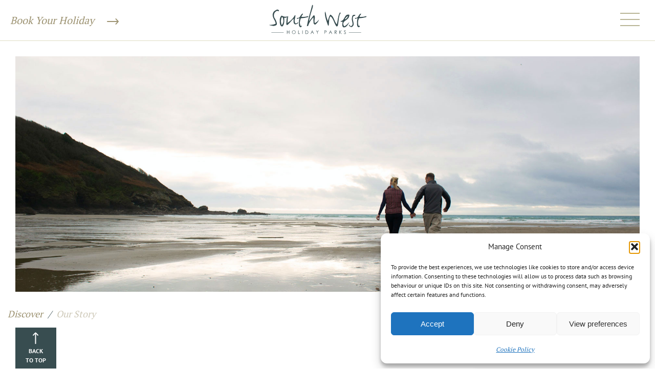

--- FILE ---
content_type: text/html; charset=UTF-8
request_url: https://southwestholidayparks.co.uk/discover/our-story/
body_size: 16869
content:
<!DOCTYPE html><html lang="en"><head><meta http-equiv="Content-Type" content="text/html; charset=UTF-8" /><meta charset="UTF-8"><meta name="viewport" content="width=device-width, initial-scale=1"><link rel="icon" type="image/svg+xml" href="https://southwestholidayparks.co.uk/wp-content/themes/cc-swp-theme/images/swhp-favicon.svg" /><link rel="mask-icon" href="https://southwestholidayparks.co.uk/wp-content/themes/cc-swp-theme/images/swhp-favicon.svg" /><link rel="apple-touch-icon" href="https://southwestholidayparks.co.uk/wp-content/themes/cc-swp-theme/images/webclip.svg" /><meta name='robots' content='index, follow, max-image-preview:large, max-snippet:-1, max-video-preview:-1' /><title>Our Story | South West Holiday Parks</title><meta name="description" content="Discover the story behind Southwest Holiday Parks – where passion and hospitality come together to create unforgettable experiences." /><link rel="canonical" href="https://southwestholidayparks.co.uk/discover/our-story/" /><meta property="og:locale" content="en_GB" /><meta property="og:type" content="article" /><meta property="og:title" content="Our Story | South West Holiday Parks" /><meta property="og:description" content="Discover the story behind Southwest Holiday Parks – where passion and hospitality come together to create unforgettable experiences." /><meta property="og:url" content="https://southwestholidayparks.co.uk/discover/our-story/" /><meta property="og:site_name" content="South West Holiday Parks" /><meta property="article:modified_time" content="2025-03-31T13:34:37+00:00" /><meta name="twitter:card" content="summary_large_image" /> <script type="application/ld+json" class="yoast-schema-graph">{"@context":"https://schema.org","@graph":[{"@type":"WebPage","@id":"https://southwestholidayparks.co.uk/discover/our-story/","url":"https://southwestholidayparks.co.uk/discover/our-story/","name":"Our Story | South West Holiday Parks","isPartOf":{"@id":"https://southwestholidayparks.co.uk/#website"},"datePublished":"2020-11-30T11:48:01+00:00","dateModified":"2025-03-31T13:34:37+00:00","description":"Discover the story behind Southwest Holiday Parks – where passion and hospitality come together to create unforgettable experiences.","breadcrumb":{"@id":"https://southwestholidayparks.co.uk/discover/our-story/#breadcrumb"},"inLanguage":"en-GB","potentialAction":[{"@type":"ReadAction","target":["https://southwestholidayparks.co.uk/discover/our-story/"]}]},{"@type":"BreadcrumbList","@id":"https://southwestholidayparks.co.uk/discover/our-story/#breadcrumb","itemListElement":[{"@type":"ListItem","position":1,"name":"Home","item":"https://southwestholidayparks.co.uk/"},{"@type":"ListItem","position":2,"name":"Discover Southwest Home Page","item":"https://southwestholidayparks.co.uk/discover/"},{"@type":"ListItem","position":3,"name":"Our Story | About South West Holiday Parks | Luxury Family Holiday Parks UK"}]},{"@type":"WebSite","@id":"https://southwestholidayparks.co.uk/#website","url":"https://southwestholidayparks.co.uk/","name":"South West Holiday Parks","description":"","potentialAction":[{"@type":"SearchAction","target":{"@type":"EntryPoint","urlTemplate":"https://southwestholidayparks.co.uk/?s={search_term_string}"},"query-input":{"@type":"PropertyValueSpecification","valueRequired":true,"valueName":"search_term_string"}}],"inLanguage":"en-GB"}]}</script> <link rel='dns-prefetch' href='//js.hs-scripts.com' /><link rel='dns-prefetch' href='//ajax.googleapis.com' /><link href='https://fonts.gstatic.com' crossorigin='anonymous' rel='preconnect' /><link href='https://fonts.googleapis.com' rel='preconnect' /><link href='https://connect.facebook.net' rel='preconnect' /><link href='https://www.google-analytics.com' rel='preconnect' /><link href='https://www.googletagmanager.com' rel='preconnect' /><style id='wp-img-auto-sizes-contain-inline-css' type='text/css'>img:is([sizes=auto i],[sizes^="auto," i]){contain-intrinsic-size:3000px 1500px}</style><style id='wp-block-library-inline-css' type='text/css'>:root{--wp-block-synced-color:#7a00df;--wp-block-synced-color--rgb:122,0,223;--wp-bound-block-color:var(--wp-block-synced-color);--wp-editor-canvas-background:#ddd;--wp-admin-theme-color:#007cba;--wp-admin-theme-color--rgb:0,124,186;--wp-admin-theme-color-darker-10:#006ba1;--wp-admin-theme-color-darker-10--rgb:0,107,160.5;--wp-admin-theme-color-darker-20:#005a87;--wp-admin-theme-color-darker-20--rgb:0,90,135;--wp-admin-border-width-focus:2px}@media (min-resolution:192dpi){:root{--wp-admin-border-width-focus:1.5px}}.wp-element-button{cursor:pointer}:root .has-very-light-gray-background-color{background-color:#eee}:root .has-very-dark-gray-background-color{background-color:#313131}:root .has-very-light-gray-color{color:#eee}:root .has-very-dark-gray-color{color:#313131}:root .has-vivid-green-cyan-to-vivid-cyan-blue-gradient-background{background:linear-gradient(135deg,#00d084,#0693e3)}:root .has-purple-crush-gradient-background{background:linear-gradient(135deg,#34e2e4,#4721fb 50%,#ab1dfe)}:root .has-hazy-dawn-gradient-background{background:linear-gradient(135deg,#faaca8,#dad0ec)}:root .has-subdued-olive-gradient-background{background:linear-gradient(135deg,#fafae1,#67a671)}:root .has-atomic-cream-gradient-background{background:linear-gradient(135deg,#fdd79a,#004a59)}:root .has-nightshade-gradient-background{background:linear-gradient(135deg,#330968,#31cdcf)}:root .has-midnight-gradient-background{background:linear-gradient(135deg,#020381,#2874fc)}:root{--wp--preset--font-size--normal:16px;--wp--preset--font-size--huge:42px}.has-regular-font-size{font-size:1em}.has-larger-font-size{font-size:2.625em}.has-normal-font-size{font-size:var(--wp--preset--font-size--normal)}.has-huge-font-size{font-size:var(--wp--preset--font-size--huge)}.has-text-align-center{text-align:center}.has-text-align-left{text-align:left}.has-text-align-right{text-align:right}.has-fit-text{white-space:nowrap!important}#end-resizable-editor-section{display:none}.aligncenter{clear:both}.items-justified-left{justify-content:flex-start}.items-justified-center{justify-content:center}.items-justified-right{justify-content:flex-end}.items-justified-space-between{justify-content:space-between}.screen-reader-text{border:0;clip-path:inset(50%);height:1px;margin:-1px;overflow:hidden;padding:0;position:absolute;width:1px;word-wrap:normal!important}.screen-reader-text:focus{background-color:#ddd;clip-path:none;color:#444;display:block;font-size:1em;height:auto;left:5px;line-height:normal;padding:15px 23px 14px;text-decoration:none;top:5px;width:auto;z-index:100000}html :where(.has-border-color){border-style:solid}html :where([style*=border-top-color]){border-top-style:solid}html :where([style*=border-right-color]){border-right-style:solid}html :where([style*=border-bottom-color]){border-bottom-style:solid}html :where([style*=border-left-color]){border-left-style:solid}html :where([style*=border-width]){border-style:solid}html :where([style*=border-top-width]){border-top-style:solid}html :where([style*=border-right-width]){border-right-style:solid}html :where([style*=border-bottom-width]){border-bottom-style:solid}html :where([style*=border-left-width]){border-left-style:solid}html :where(img[class*=wp-image-]){height:auto;max-width:100%}:where(figure){margin:0 0 1em}html :where(.is-position-sticky){--wp-admin--admin-bar--position-offset:var(--wp-admin--admin-bar--height,0px)}@media screen and (max-width:600px){html :where(.is-position-sticky){--wp-admin--admin-bar--position-offset:0px}}</style><style id='global-styles-inline-css' type='text/css'>:root{--wp--preset--aspect-ratio--square:1;--wp--preset--aspect-ratio--4-3:4/3;--wp--preset--aspect-ratio--3-4:3/4;--wp--preset--aspect-ratio--3-2:3/2;--wp--preset--aspect-ratio--2-3:2/3;--wp--preset--aspect-ratio--16-9:16/9;--wp--preset--aspect-ratio--9-16:9/16;--wp--preset--color--black:#000;--wp--preset--color--cyan-bluish-gray:#abb8c3;--wp--preset--color--white:#fff;--wp--preset--color--pale-pink:#f78da7;--wp--preset--color--vivid-red:#cf2e2e;--wp--preset--color--luminous-vivid-orange:#ff6900;--wp--preset--color--luminous-vivid-amber:#fcb900;--wp--preset--color--light-green-cyan:#7bdcb5;--wp--preset--color--vivid-green-cyan:#00d084;--wp--preset--color--pale-cyan-blue:#8ed1fc;--wp--preset--color--vivid-cyan-blue:#0693e3;--wp--preset--color--vivid-purple:#9b51e0;--wp--preset--gradient--vivid-cyan-blue-to-vivid-purple:linear-gradient(135deg,#0693e3 0%,#9b51e0 100%);--wp--preset--gradient--light-green-cyan-to-vivid-green-cyan:linear-gradient(135deg,#7adcb4 0%,#00d082 100%);--wp--preset--gradient--luminous-vivid-amber-to-luminous-vivid-orange:linear-gradient(135deg,#fcb900 0%,#ff6900 100%);--wp--preset--gradient--luminous-vivid-orange-to-vivid-red:linear-gradient(135deg,#ff6900 0%,#cf2e2e 100%);--wp--preset--gradient--very-light-gray-to-cyan-bluish-gray:linear-gradient(135deg,#eee 0%,#a9b8c3 100%);--wp--preset--gradient--cool-to-warm-spectrum:linear-gradient(135deg,#4aeadc 0%,#9778d1 20%,#cf2aba 40%,#ee2c82 60%,#fb6962 80%,#fef84c 100%);--wp--preset--gradient--blush-light-purple:linear-gradient(135deg,#ffceec 0%,#9896f0 100%);--wp--preset--gradient--blush-bordeaux:linear-gradient(135deg,#fecda5 0%,#fe2d2d 50%,#6b003e 100%);--wp--preset--gradient--luminous-dusk:linear-gradient(135deg,#ffcb70 0%,#c751c0 50%,#4158d0 100%);--wp--preset--gradient--pale-ocean:linear-gradient(135deg,#fff5cb 0%,#b6e3d4 50%,#33a7b5 100%);--wp--preset--gradient--electric-grass:linear-gradient(135deg,#caf880 0%,#71ce7e 100%);--wp--preset--gradient--midnight:linear-gradient(135deg,#020381 0%,#2874fc 100%);--wp--preset--font-size--small:13px;--wp--preset--font-size--medium:20px;--wp--preset--font-size--large:36px;--wp--preset--font-size--x-large:42px;--wp--preset--spacing--20:.44rem;--wp--preset--spacing--30:.67rem;--wp--preset--spacing--40:1rem;--wp--preset--spacing--50:1.5rem;--wp--preset--spacing--60:2.25rem;--wp--preset--spacing--70:3.38rem;--wp--preset--spacing--80:5.06rem;--wp--preset--shadow--natural:6px 6px 9px rgba(0,0,0,.2);--wp--preset--shadow--deep:12px 12px 50px rgba(0,0,0,.4);--wp--preset--shadow--sharp:6px 6px 0px rgba(0,0,0,.2);--wp--preset--shadow--outlined:6px 6px 0px -3px #fff,6px 6px #000;--wp--preset--shadow--crisp:6px 6px 0px #000}:where(.is-layout-flex){gap:.5em}:where(.is-layout-grid){gap:.5em}body .is-layout-flex{display:flex}.is-layout-flex{flex-wrap:wrap;align-items:center}.is-layout-flex>:is(*,div){margin:0}body .is-layout-grid{display:grid}.is-layout-grid>:is(*,div){margin:0}:where(.wp-block-columns.is-layout-flex){gap:2em}:where(.wp-block-columns.is-layout-grid){gap:2em}:where(.wp-block-post-template.is-layout-flex){gap:1.25em}:where(.wp-block-post-template.is-layout-grid){gap:1.25em}.has-black-color{color:var(--wp--preset--color--black) !important}.has-cyan-bluish-gray-color{color:var(--wp--preset--color--cyan-bluish-gray) !important}.has-white-color{color:var(--wp--preset--color--white) !important}.has-pale-pink-color{color:var(--wp--preset--color--pale-pink) !important}.has-vivid-red-color{color:var(--wp--preset--color--vivid-red) !important}.has-luminous-vivid-orange-color{color:var(--wp--preset--color--luminous-vivid-orange) !important}.has-luminous-vivid-amber-color{color:var(--wp--preset--color--luminous-vivid-amber) !important}.has-light-green-cyan-color{color:var(--wp--preset--color--light-green-cyan) !important}.has-vivid-green-cyan-color{color:var(--wp--preset--color--vivid-green-cyan) !important}.has-pale-cyan-blue-color{color:var(--wp--preset--color--pale-cyan-blue) !important}.has-vivid-cyan-blue-color{color:var(--wp--preset--color--vivid-cyan-blue) !important}.has-vivid-purple-color{color:var(--wp--preset--color--vivid-purple) !important}.has-black-background-color{background-color:var(--wp--preset--color--black) !important}.has-cyan-bluish-gray-background-color{background-color:var(--wp--preset--color--cyan-bluish-gray) !important}.has-white-background-color{background-color:var(--wp--preset--color--white) !important}.has-pale-pink-background-color{background-color:var(--wp--preset--color--pale-pink) !important}.has-vivid-red-background-color{background-color:var(--wp--preset--color--vivid-red) !important}.has-luminous-vivid-orange-background-color{background-color:var(--wp--preset--color--luminous-vivid-orange) !important}.has-luminous-vivid-amber-background-color{background-color:var(--wp--preset--color--luminous-vivid-amber) !important}.has-light-green-cyan-background-color{background-color:var(--wp--preset--color--light-green-cyan) !important}.has-vivid-green-cyan-background-color{background-color:var(--wp--preset--color--vivid-green-cyan) !important}.has-pale-cyan-blue-background-color{background-color:var(--wp--preset--color--pale-cyan-blue) !important}.has-vivid-cyan-blue-background-color{background-color:var(--wp--preset--color--vivid-cyan-blue) !important}.has-vivid-purple-background-color{background-color:var(--wp--preset--color--vivid-purple) !important}.has-black-border-color{border-color:var(--wp--preset--color--black) !important}.has-cyan-bluish-gray-border-color{border-color:var(--wp--preset--color--cyan-bluish-gray) !important}.has-white-border-color{border-color:var(--wp--preset--color--white) !important}.has-pale-pink-border-color{border-color:var(--wp--preset--color--pale-pink) !important}.has-vivid-red-border-color{border-color:var(--wp--preset--color--vivid-red) !important}.has-luminous-vivid-orange-border-color{border-color:var(--wp--preset--color--luminous-vivid-orange) !important}.has-luminous-vivid-amber-border-color{border-color:var(--wp--preset--color--luminous-vivid-amber) !important}.has-light-green-cyan-border-color{border-color:var(--wp--preset--color--light-green-cyan) !important}.has-vivid-green-cyan-border-color{border-color:var(--wp--preset--color--vivid-green-cyan) !important}.has-pale-cyan-blue-border-color{border-color:var(--wp--preset--color--pale-cyan-blue) !important}.has-vivid-cyan-blue-border-color{border-color:var(--wp--preset--color--vivid-cyan-blue) !important}.has-vivid-purple-border-color{border-color:var(--wp--preset--color--vivid-purple) !important}.has-vivid-cyan-blue-to-vivid-purple-gradient-background{background:var(--wp--preset--gradient--vivid-cyan-blue-to-vivid-purple) !important}.has-light-green-cyan-to-vivid-green-cyan-gradient-background{background:var(--wp--preset--gradient--light-green-cyan-to-vivid-green-cyan) !important}.has-luminous-vivid-amber-to-luminous-vivid-orange-gradient-background{background:var(--wp--preset--gradient--luminous-vivid-amber-to-luminous-vivid-orange) !important}.has-luminous-vivid-orange-to-vivid-red-gradient-background{background:var(--wp--preset--gradient--luminous-vivid-orange-to-vivid-red) !important}.has-very-light-gray-to-cyan-bluish-gray-gradient-background{background:var(--wp--preset--gradient--very-light-gray-to-cyan-bluish-gray) !important}.has-cool-to-warm-spectrum-gradient-background{background:var(--wp--preset--gradient--cool-to-warm-spectrum) !important}.has-blush-light-purple-gradient-background{background:var(--wp--preset--gradient--blush-light-purple) !important}.has-blush-bordeaux-gradient-background{background:var(--wp--preset--gradient--blush-bordeaux) !important}.has-luminous-dusk-gradient-background{background:var(--wp--preset--gradient--luminous-dusk) !important}.has-pale-ocean-gradient-background{background:var(--wp--preset--gradient--pale-ocean) !important}.has-electric-grass-gradient-background{background:var(--wp--preset--gradient--electric-grass) !important}.has-midnight-gradient-background{background:var(--wp--preset--gradient--midnight) !important}.has-small-font-size{font-size:var(--wp--preset--font-size--small) !important}.has-medium-font-size{font-size:var(--wp--preset--font-size--medium) !important}.has-large-font-size{font-size:var(--wp--preset--font-size--large) !important}.has-x-large-font-size{font-size:var(--wp--preset--font-size--x-large) !important}</style><style id='classic-theme-styles-inline-css' type='text/css'>/*! This file is auto-generated */
.wp-block-button__link{color:#fff;background-color:#32373c;border-radius:9999px;box-shadow:none;text-decoration:none;padding:calc(.667em + 2px) calc(1.333em + 2px);font-size:1.125em}.wp-block-file__button{background:#32373c;color:#fff;text-decoration:none}</style><link rel='stylesheet' id='cmplz-general-css' href='https://southwestholidayparks.co.uk/wp-content/plugins/complianz-gdpr/assets/css/cookieblocker.min.css' type='text/css' media='all' /><link rel='stylesheet' id='styles-css' href='https://southwestholidayparks.co.uk/wp-content/cache/autoptimize/css/autoptimize_single_c6c8b7f5caf22d295ade74a3586807e6.css' type='text/css' media='all' /><link rel='stylesheet' id='prettydropdowns-css' href='https://southwestholidayparks.co.uk/wp-content/cache/autoptimize/css/autoptimize_single_8e510577a7beade3caba80092d1cfd9b.css' type='text/css' media='all' /> <script defer type="text/javascript" src="https://ajax.googleapis.com/ajax/libs/jquery/3.5.1/jquery.min.js" id="jquery-js"></script> <link rel='shortlink' href='https://southwestholidayparks.co.uk/?p=777' />  <script defer src="[data-uri]"></script> <meta name="google-site-verification" content="r6ZgQlMRETKw8IoWJhyX0RYvIEVYAyvuFoci4__76X4" /><style>.cmplz-hidden{display:none !important}</style><style type="text/css" id="wp-custom-css">.home-hero h1{font-size:48px !important;line-height:1.15}@media (min-width:768px){.home-hero h1{font-size:72px !important}}@media (min-width:1024px){.home-hero h1{font-size:80px !important}}.page-id-189 .hero_img .heading-box h1,.page-id-189 .hero_img h1{font-size:48px !important;line-height:1.2 !important}@media (min-width:768px){.page-id-189 .hero_img .heading-box h1,.page-id-189 .hero_img h1{font-size:72px !important}}@media (min-width:1024px){.page-id-189 .hero_img .heading-box h1,.page-id-189 .hero_img h1{font-size:88px !important}}@media (min-width:1024px){.page-id-189 .hero_img .link-box{display:grid;grid-template-columns:repeat(3,minmax(280px,1fr));gap:2rem;max-width:1200px}.page-id-189 .hero_img .sub-site-col{padding:0 .25rem}.page-id-189 .hero_img .sub-site-col .btn{font-size:.95rem;padding:.6rem .9rem;white-space:nowrap}}.county_links{display:grid;grid-template-columns:repeat(auto-fit,minmax(220px,1fr));gap:16px;margin:0 auto;padding:16px;max-width:1200px}.county_links .col{width:auto !important;flex:none !important}.county_links .btn{display:block;width:100%;text-align:center;white-space:nowrap;font-size:clamp(14px,1.6vw,18px);padding:clamp(10px,1.5vw,14px) clamp(16px,2vw,24px)}@media (min-width:1440px){.county_links{max-width:1280px}}@media (min-width:600px) and (max-width:1024px){.page-id-189 .hero_img .link-box{display:none !important}}</style></head><body class="wp-singular page-template-default page page-id-777 page-child parent-pageid-269 wp-theme-cc-swp-theme"><header class="sticky-nav"><section class="row"><div class="col-12 col-m-8 interior"> <a href="https://bookings.southwestholidayparks.co.uk" target="_self" class="contact"> Book Your Holiday <svg xmlns="http://www.w3.org/2000/svg" width="23.297" height="11.284" viewBox="0 0 23.297 11.284"><g transform="translate(0 -132)"><g transform="translate(0 132)"><path d="M23.03,137h0l-4.755-4.732a.91.91,0,0,0-1.284,1.29l3.193,3.177H.91a.91.91,0,1,0,0,1.82H20.183l-3.192,3.177a.91.91,0,0,0,1.284,1.29l4.755-4.732h0A.911.911,0,0,0,23.03,137Z" transform="translate(0 -132)"/></g></g></svg> </a> <a href="https://southwestholidayparks.co.uk" class="logo"> <img src="https://southwestholidayparks.co.uk/wp-content/themes/cc-swp-theme/images/swhp-logo-dark.svg" alt="logo" /> </a> <a href="#" class="burger" onclick="event.preventDefault();"><div></div><div></div><div></div> </a></div></section></header><header class="nav-container"><header class="sticky-close"><section class="row"><div class="col-12 col-m-8"> <a class="close" href="#" onclick="event.preventDefault();" alt="Close Menu"> <svg xmlns="http://www.w3.org/2000/svg" width="25" height="25" viewBox="0 0 25 25"><g transform="translate(-1857 -36)"><path d="M.237,2.085H33.825V3.853H.237Z" transform="translate(1855.358 58.444) rotate(-45)"/><path class="a" d="M0,0H33.587V1.768H0Z" transform="translate(1858.25 36) rotate(45)"/></g></svg> </a></div></section></header><section class="main-nav-section row row-width-limit-auto"><div class="col-2 col-m-1"></div><div class="col-8 col-m-6"><nav class="main-nav"><header> <img src="https://southwestholidayparks.co.uk/wp-content/themes/cc-swp-theme/images/swhp-logo-light.svg" alt="logo" /></header><ul class="menu"><li class="menu-item locations"> <a href="https://southwestholidayparks.co.uk/locations/"  onclick="event.preventDefault();" > Locations <svg class="down-arrow" xmlns="http://www.w3.org/2000/svg" width="11" height="9" viewBox="0 0 11 9"><path d="M5.5,0,11,9H0Z" transform="translate(11 9) rotate(180)"/></svg> </a><section class="sub-menu-section"><header> <a href="https://southwestholidayparks.co.uk/locations/" onclick="event.stopPropagation();"> Locations Page <svg xmlns="http://www.w3.org/2000/svg" width="23.297" height="11.284" viewBox="0 0 23.297 11.284"><g transform="translate(0 -132)"><g transform="translate(0 132)"><path d="M23.03,137h0l-4.755-4.732a.91.91,0,0,0-1.284,1.29l3.193,3.177H.91a.91.91,0,1,0,0,1.82H20.183l-3.192,3.177a.91.91,0,0,0,1.284,1.29l4.755-4.732h0A.911.911,0,0,0,23.03,137Z" transform="translate(0 -132)"/></g></g></svg> </a></header><ul class="sub-menu"><li class="sub-menu-item coastview_label"> <a href="https://southwestholidayparks.co.uk/locations/coast-view/discover-coast-view/" onclick="event.stopPropagation();">Devon | Coast View</a></li><li class="sub-menu-item juliottswell_label"> <a href="https://southwestholidayparks.co.uk/locations/juliots-well/discover-juliots-well/" onclick="event.stopPropagation();">Cornwall | Juliots Well</a></li><li class="sub-menu-item seaview_label"> <a href="https://southwestholidayparks.co.uk/locations/seaview/discover-seaview/" onclick="event.stopPropagation();">Cornwall | Seaview</a></li></ul></section></li><li class="menu-item "> <a href="https://southwestholidayparks.co.uk/the-lodges/" > Our Lodges </a></li><li class="menu-item "> <a href="https://southwestholidayparks.co.uk/buying-a-holiday-home/"  onclick="event.preventDefault();" > Ownership <svg class="down-arrow" xmlns="http://www.w3.org/2000/svg" width="11" height="9" viewBox="0 0 11 9"><path d="M5.5,0,11,9H0Z" transform="translate(11 9) rotate(180)"/></svg> </a><section class="sub-menu-section"><header> <a href="https://southwestholidayparks.co.uk/buying-a-holiday-home/" onclick="event.stopPropagation();"> Ownership Page <svg xmlns="http://www.w3.org/2000/svg" width="23.297" height="11.284" viewBox="0 0 23.297 11.284"><g transform="translate(0 -132)"><g transform="translate(0 132)"><path d="M23.03,137h0l-4.755-4.732a.91.91,0,0,0-1.284,1.29l3.193,3.177H.91a.91.91,0,1,0,0,1.82H20.183l-3.192,3.177a.91.91,0,0,0,1.284,1.29l4.755-4.732h0A.911.911,0,0,0,23.03,137Z" transform="translate(0 -132)"/></g></g></svg> </a></header><ul class="sub-menu"><li class="sub-menu-item "> <a href="https://southwestholidayparks.co.uk/all-holiday-homes-for-sale/" onclick="event.stopPropagation();">Holiday Homes For Sales</a></li><li class="sub-menu-item "> <a href="https://southwestholidayparks.co.uk/welcome-to-cornwall/" onclick="event.stopPropagation();">Holiday Homes Cornwall</a></li><li class="sub-menu-item "> <a href="https://southwestholidayparks.co.uk/?page_id=10273" onclick="event.stopPropagation();">Holiday Homes Devon</a></li><li class="sub-menu-item "> <a href="https://southwestholidayparks.co.uk/buying-a-holiday-home/ownership-guide/" onclick="event.stopPropagation();">Guide</a></li><li class="sub-menu-item "> <a href="https://southwestholidayparks.co.uk/buying-a-holiday-home/finance-options/" onclick="event.stopPropagation();">Finance Options</a></li><li class="sub-menu-item "> <a href="https://southwestholidayparks.co.uk/buying-a-holiday-home/buy-to-let/" onclick="event.stopPropagation();">Subletting</a></li><li class="sub-menu-item "> <a href="https://southwestholidayparks.co.uk/all-holiday-homes-for-sale/?is_brokerage=1" onclick="event.stopPropagation();">Brokerage</a></li></ul></section></li><li class="menu-item "> <a href="https://southwestholidayparks.co.uk/holidays/" > Holidays </a></li><li class="menu-item "> <a href="https://southwestholidayparks.co.uk/explore-our-facilities/" > What's on Site </a></li><li class="menu-item "> <a href="https://southwestholidayparks.co.uk/discover/"  onclick="event.preventDefault();" > Discover <svg class="down-arrow" xmlns="http://www.w3.org/2000/svg" width="11" height="9" viewBox="0 0 11 9"><path d="M5.5,0,11,9H0Z" transform="translate(11 9) rotate(180)"/></svg> </a><section class="sub-menu-section"><header> <a href="https://southwestholidayparks.co.uk/discover/" onclick="event.stopPropagation();"> Discover Page <svg xmlns="http://www.w3.org/2000/svg" width="23.297" height="11.284" viewBox="0 0 23.297 11.284"><g transform="translate(0 -132)"><g transform="translate(0 132)"><path d="M23.03,137h0l-4.755-4.732a.91.91,0,0,0-1.284,1.29l3.193,3.177H.91a.91.91,0,1,0,0,1.82H20.183l-3.192,3.177a.91.91,0,0,0,1.284,1.29l4.755-4.732h0A.911.911,0,0,0,23.03,137Z" transform="translate(0 -132)"/></g></g></svg> </a></header><ul class="sub-menu"><li class="sub-menu-item "> <a href="https://southwestholidayparks.co.uk/discover/why-swhp/" onclick="event.stopPropagation();">Why SWHP?</a></li><li class="sub-menu-item "> <a href="https://southwestholidayparks.co.uk/discover/our-team/" onclick="event.stopPropagation();">Our Teams</a></li><li class="sub-menu-item "> <a href="https://southwestholidayparks.co.uk/discover/our-story/" onclick="event.stopPropagation();">Our Story</a></li></ul></section></li><li class="menu-item "> <a href="https://southwestholidayparks.co.uk/contact-us/" > Contact </a></li></ul></nav></div><div class="col-2 col-m-1"></div></section></header><main><section class="banner top row row-width-limit"><div class="bg" style="background-image:url('https://southwestholidayparks.co.uk/wp-content/uploads/2020/12/not-just-a-lodge3.jpg')"></div></section><section class="breadcrumbs row row-width-limit"><div class="col-12 col-m-8 position-relative"><div class="trail position-absolute"><a href="https://southwestholidayparks.co.uk/discover/">Discover</a><span class="divide">/</span><span class="ghost">Our Story</span></div></div></section><section class="two_image_left_text row row-width-limit"><div class="col-12 col-m-8"><div class="row"><div class="col-1 col-m-1"></div><div class="col-7 col-m-6"><h1 class="title-display">Our Story</h1><p>And why we believe all stories can have happy endings! <br><br> South West Holiday Parks is a family-run, family-owned business, with experience in the Holiday Park industry which goes back almost half a century. As such, we’ve seen the Holiday Park industry continually adapt and improve – and have always strived to be at the forefront of this evolution. <br><br> At the helm today is Josh Donald, who continues his family’s desire to continually invest in their Parks and to provide the very best in customer enjoyment and satisfaction. <br><br> It was in the early 1970s that Josh’s parents, Robert and Gillian, decided to launch a new venture, and took on a caravan park in the popular Somerset seaside village of Berrow. The improvements they brought about, both to the park and the accommodation, turned the park into one of the area’s most popular spots to own a caravan holiday home. However, towards the end of the decade, they decided they were ready for a new and bigger challenge.</p></div></div><div class="row"><div class="col-1 col-m-1"></div><div class="col-4 col-m-4"><div class="border-box border-box-top"></div></div><div class="col-1 col-m-1"></div><div class="col-5 col-m-5 position-relative"> <img decoding="async" class="image1 position-absolute" src="https://southwestholidayparks.co.uk/wp-content/uploads/2021/01/IMG_1559-1024x683.jpg"
 alt=""></div></div><div class="row"><div class="col-8 col-m-8"> <img decoding="async" class="image2" src="https://southwestholidayparks.co.uk/wp-content/uploads/2021/01/DJI_0033-1024x768.jpg" alt=""></div></div><div class="row"><div class="col-1 col-m-1"></div><div class="col-4 col-m-4"><div class="border-box border-box-bottom"></div></div></div></section><section class="text_image  row row-width-limit"><div class="col-12 col-m-8"><div class="col-m-1 col-tab"></div><div class="col-12 col-m-6"><div class="row sameheight"><div class="col-1"></div><div class="col-5 col-m-8 col-text"><h2>New Opportunities</h2><p>They found their new opportunity on the Isle of Wight, in the form of a well-established Holiday Park near to Shanklin and set about putting their magic to work again. As a young boy then, Josh found this all extremely exciting and loved spending time going out with his father in his Land Rover whilst on his rounds. Later, Josh was able to be a little more useful and enjoyed pitching-in with tasks such as grass cutting, bin collecting and helping in reception, before moving on to bar work when old enough to do so.</p><p>&nbsp;</p><h2>New Pastures</h2><p>Josh then decided that it was time to gain some more experience and spent almost a decade working for several oil industry businesses; both in London and around the world. Although it was a great career, and provided Josh with great experience in another industry, Holiday Parks were part of his DNA and the desire to create something new eventually took hold. So, teaming-up with his brother and their parents, together with another family they all knew well, they joined forces and bought a park in 2005 in Dawlish Warren, South Devon.</p><p>&nbsp;</p></div><div class="col-1"></div><div class="col-4 col-m-8 col-img"> <img decoding="async" src="https://southwestholidayparks.co.uk/wp-content/uploads/2021/01/untitled-9-768x1152.jpg" alt=""></div><div class="col-1"></div></div></div><div class="col-m-1 col-tab"></div></section><section class="text_image  row row-width-limit"><div class="col-12 col-m-8"><div class="col-m-1 col-tab"></div><div class="col-12 col-m-6"><div class="row sameheight reverse"><div class="col-1"></div><div class="col-5 col-m-8 col-text"><h2>New Standards</h2><p>Over the following three years, the Park was given a complete makeover and the introduction of premium holiday home caravans, and some spectacular holiday lodges, all set within well-manicured grounds and close to a popular sandy beach, was a winning formula.</p><p>&nbsp;</p><p>So much so, that the Park was sold in 2008 to a national operator, who were keen to bring such a prestigious development into their group. The success of this venture helped form the model and standard for the future and paved the way for the desire to create a new Holiday Park brand that focused on private holiday home ownership on well-presented Parks in desirable holiday locations.</p><p>&nbsp;</p><p>In 2010, Seaview International in South Cornwall was acquired, soon complemented by Juliots Well in North Cornwall. Both Parks were in beautiful settings but had been slightly neglected over the years and were in need of considerable investment and improvement. In 2012, with the addition of Coast View, Devon, South West Holiday Parks was established.</p></div><div class="col-1"></div><div class="col-4 col-m-8 col-img"> <img decoding="async" src="https://southwestholidayparks.co.uk/wp-content/uploads/2021/01/DSC1379-768x1152.jpg" alt=""></div><div class="col-1"></div></div></div><div class="col-m-1 col-tab"></div></section><section class="text_image  row row-width-limit"><div class="col-12 col-m-8"><div class="col-m-1 col-tab"></div><div class="col-12 col-m-6"><div class="row sameheight"><div class="col-1"></div><div class="col-5 col-m-8 col-text"><h2>South West Holiday Parks Today</h2><p>Over the years, we&#8217;ve invested and improved upon all three Parks and, with the support of a great team of staff and contractors, along with the commitment of loyal customers, South West Holiday Parks has grown to offer some of the most desirable second home destinations in the South West of England.</p><p>&nbsp;</p><p>Highly popular with guests of all ages and widely accredited, we believe we&#8217;ve reached new heights never seen before within the UK &#8211; this is our story so far, and we very much hope that we can make you a part of it too!</p></div><div class="col-1"></div><div class="col-4 col-m-8 col-img"> <img decoding="async" src="https://southwestholidayparks.co.uk/wp-content/uploads/2021/01/CoastView24072018_RobCoombe-21-768x511.jpg" alt=""></div><div class="col-1"></div></div></div><div class="col-m-1 col-tab"></div></section><section class="banner row row-width-limit"><div class="col-12 p-m-0"><div class="col-12 p-m-0"> <img decoding="async" class="image" src="https://southwestholidayparks.co.uk/wp-content/uploads/2021/01/Beach-view-from-park.jpg" alt=""></div></div></section><section class="team row row-width-limit wide"><div class="col-12 col-m-8"><div class="row"><div class="col-2 col-m-1 col-first"></div><div
 class="col-5 col-m-6"><div class="filler"></div><h5>Holiday Home Ownership</h5><p>To us, lodge ownership is about so much more than simply owning a second home – it’s a way of life that we want to enjoy every time you come to stay. With exclusive luxury lodges in each of our three stunning locations, we guarantee we have the perfect home from home for you.</p> <a class="btn" href="https://southwestholidayparks.co.uk/ownership/" target=""> Buying a Lodge<svg xmlns="http://www.w3.org/2000/svg" width="23.297" height="11.284" viewBox="0 0 23.297 11.284"><defs><style>.a{fill:#dedcc4}</style></defs><g transform="translate(0 -132)"><g transform="translate(0 132)"><path class="a" d="M23.03,137h0l-4.755-4.732a.91.91,0,0,0-1.284,1.29l3.193,3.177H.91a.91.91,0,1,0,0,1.82H20.183l-3.192,3.177a.91.91,0,0,0,1.284,1.29l4.755-4.732h0A.911.911,0,0,0,23.03,137Z" transform="translate(0 -132)"/></g></g></svg> </a></div><div class="col-m-1 disp-tab"></div><div class="col-2 col-m-1"></div><div
 class="col-5 col-m-6 block-2"><div class="filler"></div><h5>Luxury Lodge Holidays</h5><p>Being located in some of the most beautiful coastal and rural areas of the UK’s South West peninsula, we pride ourselves on delivering a holiday experience that’s just as special – there’s no place better to relax and unwind from the stresses of everyday life.</p> <a class="btn" href="https://southwestholidayparks.co.uk/holidays/" target="_blank"> Holiday Lodges in Devon &amp; Cornwall<svg xmlns="http://www.w3.org/2000/svg" width="23.297" height="11.284" viewBox="0 0 23.297 11.284"><defs><style>.a{fill:#dedcc4}</style></defs><g transform="translate(0 -132)"><g transform="translate(0 132)"><path class="a" d="M23.03,137h0l-4.755-4.732a.91.91,0,0,0-1.284,1.29l3.193,3.177H.91a.91.91,0,1,0,0,1.82H20.183l-3.192,3.177a.91.91,0,0,0,1.284,1.29l4.755-4.732h0A.911.911,0,0,0,23.03,137Z" transform="translate(0 -132)"/></g></g></svg> </a></div><div class="col-m-1 disp-tab"></div></div></div></section><section class="contact_form row row-width-limit-auto " id="main_formatted_phone_number_header"><div class="col-2 col-m-1"></div><div class="col-8 col-m-6 center"> <a name="contact"></a><h3 class="title-display ">Talk to Us</h3><p>Interested in finding out more about South West Holiday Parks? Fill out the form below and a member of our friendly team will get back to you shortly.</p><p class="not-sent">There was a problem sending your message &#8211; please try again later.</p></div><div class="col-2 col-m-1"></div></section><section class="contact_form row row-width-limit-auto main_formatted_phone_number" id="main_formatted_phone_number_content"><div><div class="col-2 col-m-1"></div><div class="col-8 col-m-6"> <!--[if lte IE 8]> <script charset="utf-8" type="text/javascript" src="//js.hsforms.net/forms/v2-legacy.js"></script> <![endif]--> <script defer charset="utf-8" type="text/javascript" src="//js.hsforms.net/forms/v2.js"></script> <script defer src="[data-uri]"></script> </div><div class="col-2 col-m-1"></div></div></section><section class="contact_form row row-width-limit-auto last-section-of-contact-form"><div class="blackout"></div><div class="message-holder"><h3 class="message-sent">Message Sent</h3><p class="message-sent">Thank you for contacting us.</p><p class="message-sent"> <span class="close"> DISMISS <svg aria-hidden="true" focusable="false" data-prefix="fas" data-icon="times-circle" role="img" xmlns="http://www.w3.org/2000/svg" viewBox="0 0 512 512" class="svg-inline--fa fa-times-circle fa-w-16 fa-3x"><path fill="currentColor" d="M256 8C119 8 8 119 8 256s111 248 248 248 248-111 248-248S393 8 256 8zm121.6 313.1c4.7 4.7 4.7 12.3 0 17L338 377.6c-4.7 4.7-12.3 4.7-17 0L256 312l-65.1 65.6c-4.7 4.7-12.3 4.7-17 0L134.4 338c-4.7-4.7-4.7-12.3 0-17l65.6-65-65.6-65.1c-4.7-4.7-4.7-12.3 0-17l39.6-39.6c4.7-4.7 12.3-4.7 17 0l65 65.7 65.1-65.6c4.7-4.7 12.3-4.7 17 0l39.6 39.6c4.7 4.7 4.7 12.3 0 17L312 256l65.6 65.1z" class=""></path></svg> </span></p><div class="loader"></div></div></section><section class="block back_to_top"><div class="back_top"> <svg xmlns="http://www.w3.org/2000/svg" width="23.297" height="11.284" viewBox="0 0 23.297 11.284"><defs><style>.a{fill:#dedcc4}</style></defs><g transform="translate(0 -132)"><g transform="translate(0 132)"><path class="a" d="M23.03,137h0l-4.755-4.732a.91.91,0,0,0-1.284,1.29l3.193,3.177H.91a.91.91,0,1,0,0,1.82H20.183l-3.192,3.177a.91.91,0,0,0,1.284,1.29l4.755-4.732h0A.911.911,0,0,0,23.03,137Z" transform="translate(0 -132)"/></g></g></svg> <span>BACK TO TOP</span></div></section><section class="block chat-form" ><div id="fabchat" class="chat-icon fixed-bottom"></div><div class="console"><h3>Talk to us</h3><p>Someone from the team will get back to you as soon as possible!</p> <script defer src="[data-uri]"></script> </div></section></main><footer class="footer-container"><section class="main-footer-section row"><div class="col-12 col-m-8 footer-flex"><div class="top-address"> <img src="https://southwestholidayparks.co.uk/wp-content/themes/cc-swp-theme/images/swhp-logo-white.svg" alt="logo" class="logo" /><div class="social-container"> <span class="follow-us">FOLLOW US</span> <a href="https://www.facebook.com/SouthWestHolidayParks"> <svg xmlns="http://www.w3.org/2000/svg" width="24.954" height="24.953" viewBox="0 0 24.954 24.953"><path d="M23.155,0H1.8A1.8,1.8,0,0,0,0,1.8V23.154a1.8,1.8,0,0,0,1.8,1.8H13.33V15.3H10.089V11.526H13.33V8.747c0-3.223,1.968-4.978,4.844-4.978a26.656,26.656,0,0,1,2.906.148V7.286H19.1c-1.565,0-1.867.743-1.867,1.834v2.406H20.97L20.483,15.3H17.229v9.65h5.925a1.8,1.8,0,0,0,1.8-1.8V1.8A1.8,1.8,0,0,0,23.155,0Zm0,0"/></svg> </a> <a href="https://www.instagram.com/southwestholidayparks"> <svg xmlns="http://www.w3.org/2000/svg" width="25" height="25" viewBox="0 0 25 25"><defs><style></style></defs><g id="Layer_2" data-name="Layer 2"><g id="Layer_1-2" data-name="Layer 1"><g id="instagram" class="cls-1"><path id="Path_168" data-name="Path 168" class="cls-2" d="M19.9,6.85A3.18,3.18,0,0,0,18.1,5a5,5,0,0,0-1.76-.33c-1,0-1.3-.06-3.84-.06s-2.83,0-3.83.06A5.28,5.28,0,0,0,6.91,5a3.11,3.11,0,0,0-1.8,1.82,5.19,5.19,0,0,0-.33,1.78c0,1,0,1.31,0,3.88s0,2.86,0,3.88a5.44,5.44,0,0,0,.33,1.78,2.94,2.94,0,0,0,.71,1.1A2.89,2.89,0,0,0,6.91,20a5.28,5.28,0,0,0,1.76.33c1,0,1.3.05,3.83.05s2.84,0,3.84-.05A5.33,5.33,0,0,0,18.1,20a3.19,3.19,0,0,0,1.8-1.82,5.5,5.5,0,0,0,.33-1.79c0-1,.05-1.31.05-3.88s0-2.86-.05-3.87A5.39,5.39,0,0,0,19.9,6.85ZM12.5,17.43a4.93,4.93,0,1,1,4.87-5v.05a4.91,4.91,0,0,1-4.88,4.93Zm5.07-8.9A1.15,1.15,0,1,1,18.7,7.36v0a1.13,1.13,0,0,1-1.13,1.15Z"/><path id="Path_169" data-name="Path 169" class="cls-2" d="M15.67,12.5A3.17,3.17,0,1,1,12.5,9.3a3.16,3.16,0,0,1,3.17,3.2Z"/><path id="Path_170" data-name="Path 170" class="cls-2" d="M23.2,0H1.8A1.81,1.81,0,0,0,0,1.8H0V23.2A1.81,1.81,0,0,0,1.8,25H23.2A1.81,1.81,0,0,0,25,23.2V1.8A1.8,1.8,0,0,0,23.21,0ZM21.94,16.46a7.45,7.45,0,0,1-.44,2.33,4.88,4.88,0,0,1-2.78,2.8,6.66,6.66,0,0,1-2.3.44c-1,0-1.33.06-3.91.06s-2.9,0-3.92-.06a7.27,7.27,0,0,1-2.3-.44,4.87,4.87,0,0,1-2.77-2.81,6.92,6.92,0,0,1-.44-2.33c-.05-1-.06-1.35-.06-4s0-2.93.06-4a6.83,6.83,0,0,1,.44-2.33A4.85,4.85,0,0,1,6.29,3.4,6.76,6.76,0,0,1,8.6,3c1,0,1.33-.06,3.91-.06s2.9,0,3.91.06a6.66,6.66,0,0,1,2.3.44,4.87,4.87,0,0,1,2.77,2.81,6.92,6.92,0,0,1,.44,2.33c.05,1,.07,1.35.07,4S22,15.43,21.94,16.46Z"/></g></g></g></svg> </a></div> <address class="home-address"> <a href="https://www.google.com/maps/search/?api=1&query=Torquay+Road%2C+Shaldon%2C+Devon%2CTQ14+0BG" target="_blank"> Torquay Road, Shaldon, Devon,<br /> TQ14 0BG                        &nbsp;|&nbsp; </a> <a href="tel:0330 380 1020" target="">Tel: 0330 380 1020</a> </address></div><div class="sub-address"><p class="no-mobile"> <a href="https://southwestholidayparks.co.uk/locations/coast-view/discover-coast-view/"> Devon | Coast View </a></p><p class="mobile-only"> <a href="https://southwestholidayparks.co.uk/locations/coast-view/discover-coast-view/" onclick="event.preventDefault();" data-target="addr_1" class="addr_click"> Devon | Coast View <svg class="down-arrow" xmlns="http://www.w3.org/2000/svg" width="11" height="9" viewBox="0 0 11 9"><path d="M5.5,0,11,9H0Z" transform="translate(11 9) rotate(180)"/></svg> </a></p><hr /> <address class="no-mobile" id="addr_1"><div class="flex-column"> <a href="https://www.google.com/maps/search/?api=1&query=Coast+View+ShaldonTorquay+Road%2C+ShaldonDevon%2C+TQ14+0BG" target="_blank"> Coast View Shaldon<br /> Torquay Road, Shaldon<br /> Devon, TQ14 0BG<br /> </a> <a href="tel:01626 818 350" target="">Tel: 01626 818 350</a><div class="whatsapp-link no-mobile"
 data-whatsapp-number="+441626818250"
 data-whatsapp-qr-code="https://southwestholidayparks.co.uk/wp-content/uploads/2024/08/wacv.png"
 data-park="Devon | Coast View"
 >WhatsApp: 01626 818250</div> <a href="https://wa.me/+441626 818250" class="whatsapp-link mobile-only"
 data-whatsapp-number="+441626818250"
 data-whatsapp-qr-code="https://southwestholidayparks.co.uk/wp-content/uploads/2024/08/wacv.png"
 data-park="Devon | Coast View"
 >WhatsApp: 01626 818250</a></div> </address></div><div class="sub-address"><p class="no-mobile"> <a href="https://southwestholidayparks.co.uk/locations/juliots-well/discover-juliots-well/"> Cornwall | Juliots Well </a></p><p class="mobile-only"> <a href="https://southwestholidayparks.co.uk/locations/juliots-well/discover-juliots-well/" onclick="event.preventDefault();" data-target="addr_2" class="addr_click"> Cornwall | Juliots Well <svg class="down-arrow" xmlns="http://www.w3.org/2000/svg" width="11" height="9" viewBox="0 0 11 9"><path d="M5.5,0,11,9H0Z" transform="translate(11 9) rotate(180)"/></svg> </a></p><hr /> <address class="no-mobile" id="addr_2"><div class="flex-column"> <a href="https://www.google.com/maps/search/?api=1&query=Juliots+Well+Lodge+RetreatValley+Truckle%2C+CamelfordCornwall%2C+PL32+9RF" target="_blank"> Juliots Well Lodge Retreat<br /> Valley Truckle, Camelford<br /> Cornwall, PL32 9RF<br /> </a> <a href="tel:01840 213 302" target="">Tel: 01840 213 302</a><div class="whatsapp-link no-mobile"
 data-whatsapp-number="+441840524401"
 data-whatsapp-qr-code="https://southwestholidayparks.co.uk/wp-content/uploads/2024/08/wajw.png"
 data-park="Cornwall | Juliots Well"
 >WhatsApp: 01840 524401</div> <a href="https://wa.me/+441840 524401" class="whatsapp-link mobile-only"
 data-whatsapp-number="+441840524401"
 data-whatsapp-qr-code="https://southwestholidayparks.co.uk/wp-content/uploads/2024/08/wajw.png"
 data-park="Cornwall | Juliots Well"
 >WhatsApp: 01840 524401</a></div> </address></div><div class="sub-address"><p class="no-mobile"> <a href="https://southwestholidayparks.co.uk/locations/seaview/discover-seaview/"> Cornwall | Seaview </a></p><p class="mobile-only"> <a href="https://southwestholidayparks.co.uk/locations/seaview/discover-seaview/" onclick="event.preventDefault();" data-target="addr_3" class="addr_click"> Cornwall | Seaview <svg class="down-arrow" xmlns="http://www.w3.org/2000/svg" width="11" height="9" viewBox="0 0 11 9"><path d="M5.5,0,11,9H0Z" transform="translate(11 9) rotate(180)"/></svg> </a></p><hr /> <address class="no-mobile" id="addr_3"><div class="flex-column"> <a href="https://www.google.com/maps/search/?api=1&query=Seaview+Gorran+HavenBoswinger%2C+Gorran+HavenCornwall%2C+PL26+6LL" target="_blank"> Seaview Gorran Haven<br /> Boswinger, Gorran Haven<br /> Cornwall, PL26 6LL<br /> </a> <a href="tel:01726 843 425" target="">Tel: 01726 843 425</a><div class="whatsapp-link no-mobile"
 data-whatsapp-number="+441726800100"
 data-whatsapp-qr-code="https://southwestholidayparks.co.uk/wp-content/uploads/2024/08/wasv-2.png"
 data-park="Cornwall | Seaview"
 >WhatsApp: 01726 800100</div> <a href="https://wa.me/+441726 800100" class="whatsapp-link mobile-only"
 data-whatsapp-number="+441726800100"
 data-whatsapp-qr-code="https://southwestholidayparks.co.uk/wp-content/uploads/2024/08/wasv-2.png"
 data-park="Cornwall | Seaview"
 >WhatsApp: 01726 800100</a></div> </address></div></div></section><section class="end-footer-section row no-mobile"><div class="col-12"><div class="links"> <a href="https://southwestholidayparks.co.uk/privacy-policy/" target="_self">Privacy Policy</a> <a href="https://southwestholidayparks.co.uk/terms-conditions/" target="_self">Website Terms & Conditions</a> <a href="https://southwestholidayparks.co.uk/holiday-terms-and-conditions/" target="_self">Holiday Terms & Conditions</a> <a href="https://owners.swholidayparks.co.uk" target="_self">My Owner Portal</a> <a href="https://bookings.southwestholidayparks.co.uk/my-account/" target="_self">My Holiday Account</a></div></div></section><section class="end-footer-section row mobile-only"><div class="col-12"><div class="links"> <a href="https://southwestholidayparks.co.uk/privacy-policy/" target="">Privacy Policy</a></div><div class="links"> <a class="right" href="https://southwestholidayparks.co.uk/terms-conditions/" target="">Website Terms & Conditions</a> &nbsp;&nbsp;|&nbsp;&nbsp; <a class="left" href="https://southwestholidayparks.co.uk/holiday-terms-and-conditions/" target="">Holiday Terms & Conditions</a></div><div class="links"> <a class="right" href="https://owners.swholidayparks.co.uk" target="">My Owner Portal</a> &nbsp;&nbsp;|&nbsp;&nbsp; <a class="left" href="https://bookings.southwestholidayparks.co.uk/my-account/" target="">My Holiday Account</a></div></div></section><section class="end-footer-section row no-border"><div class="col-12"><div class="copyright"> © 2020 South West Holiday Parks. All Rights Reserved. Information and statements on this website are not an offer or contract nor part of one.</div><div class="cc"> <a href="https://cambridgecreative.co/" target="_blank">Website By Cambridge Creative</a></div></div></section><section class="whatsapp-pop-up"><div class="content"><div class="close"><span>X</span></div><div class="description">Scan the QR code to chat with <span></span> on WhatsApp</div><div class="qr-code"><img src="#" class="skip-lazy" /></div><div class="whatsapp-number"></div></div></section></footer> <script type="speculationrules">{"prefetch":[{"source":"document","where":{"and":[{"href_matches":"/*"},{"not":{"href_matches":["/wp-*.php","/wp-admin/*","/wp-content/uploads/*","/wp-content/*","/wp-content/plugins/*","/wp-content/themes/cc-swp-theme/*","/*\\?(.+)"]}},{"not":{"selector_matches":"a[rel~=\"nofollow\"]"}},{"not":{"selector_matches":".no-prefetch, .no-prefetch a"}}]},"eagerness":"conservative"}]}</script> <div id="cmplz-cookiebanner-container"><div class="cmplz-cookiebanner cmplz-hidden banner-1 banner-a optin cmplz-bottom-right cmplz-categories-type-view-preferences" aria-modal="true" data-nosnippet="true" role="dialog" aria-live="polite" aria-labelledby="cmplz-header-1-optin" aria-describedby="cmplz-message-1-optin"><div class="cmplz-header"><div class="cmplz-logo"></div><div class="cmplz-title" id="cmplz-header-1-optin">Manage Consent</div><div class="cmplz-close" tabindex="0" role="button" aria-label="Close dialogue"> <svg aria-hidden="true" focusable="false" data-prefix="fas" data-icon="times" class="svg-inline--fa fa-times fa-w-11" role="img" xmlns="http://www.w3.org/2000/svg" viewBox="0 0 352 512"><path fill="currentColor" d="M242.72 256l100.07-100.07c12.28-12.28 12.28-32.19 0-44.48l-22.24-22.24c-12.28-12.28-32.19-12.28-44.48 0L176 189.28 75.93 89.21c-12.28-12.28-32.19-12.28-44.48 0L9.21 111.45c-12.28 12.28-12.28 32.19 0 44.48L109.28 256 9.21 356.07c-12.28 12.28-12.28 32.19 0 44.48l22.24 22.24c12.28 12.28 32.2 12.28 44.48 0L176 322.72l100.07 100.07c12.28 12.28 32.2 12.28 44.48 0l22.24-22.24c12.28-12.28 12.28-32.19 0-44.48L242.72 256z"></path></svg></div></div><div class="cmplz-divider cmplz-divider-header"></div><div class="cmplz-body"><div class="cmplz-message" id="cmplz-message-1-optin">To provide the best experiences, we use technologies like cookies to store and/or access device information. Consenting to these technologies will allow us to process data such as browsing behaviour or unique IDs on this site. Not consenting or withdrawing consent, may adversely affect certain features and functions.</div><div class="cmplz-categories"> <details class="cmplz-category cmplz-functional" > <summary> <span class="cmplz-category-header"> <span class="cmplz-category-title">Functional</span> <span class='cmplz-always-active'> <span class="cmplz-banner-checkbox"> <input type="checkbox"
 id="cmplz-functional-optin"
 data-category="cmplz_functional"
 class="cmplz-consent-checkbox cmplz-functional"
 size="40"
 value="1"/> <label class="cmplz-label" for="cmplz-functional-optin"><span class="screen-reader-text">Functional</span></label> </span> Always active </span> <span class="cmplz-icon cmplz-open"> <svg xmlns="http://www.w3.org/2000/svg" viewBox="0 0 448 512"  height="18" ><path d="M224 416c-8.188 0-16.38-3.125-22.62-9.375l-192-192c-12.5-12.5-12.5-32.75 0-45.25s32.75-12.5 45.25 0L224 338.8l169.4-169.4c12.5-12.5 32.75-12.5 45.25 0s12.5 32.75 0 45.25l-192 192C240.4 412.9 232.2 416 224 416z"/></svg> </span> </span> </summary><div class="cmplz-description"> <span class="cmplz-description-functional">The technical storage or access is strictly necessary for the legitimate purpose of enabling the use of a specific service explicitly requested by the subscriber or user, or for the sole purpose of carrying out the transmission of a communication over an electronic communications network.</span></div> </details> <details class="cmplz-category cmplz-preferences" > <summary> <span class="cmplz-category-header"> <span class="cmplz-category-title">Preferences</span> <span class="cmplz-banner-checkbox"> <input type="checkbox"
 id="cmplz-preferences-optin"
 data-category="cmplz_preferences"
 class="cmplz-consent-checkbox cmplz-preferences"
 size="40"
 value="1"/> <label class="cmplz-label" for="cmplz-preferences-optin"><span class="screen-reader-text">Preferences</span></label> </span> <span class="cmplz-icon cmplz-open"> <svg xmlns="http://www.w3.org/2000/svg" viewBox="0 0 448 512"  height="18" ><path d="M224 416c-8.188 0-16.38-3.125-22.62-9.375l-192-192c-12.5-12.5-12.5-32.75 0-45.25s32.75-12.5 45.25 0L224 338.8l169.4-169.4c12.5-12.5 32.75-12.5 45.25 0s12.5 32.75 0 45.25l-192 192C240.4 412.9 232.2 416 224 416z"/></svg> </span> </span> </summary><div class="cmplz-description"> <span class="cmplz-description-preferences">The technical storage or access is necessary for the legitimate purpose of storing preferences that are not requested by the subscriber or user.</span></div> </details> <details class="cmplz-category cmplz-statistics" > <summary> <span class="cmplz-category-header"> <span class="cmplz-category-title">Statistics</span> <span class="cmplz-banner-checkbox"> <input type="checkbox"
 id="cmplz-statistics-optin"
 data-category="cmplz_statistics"
 class="cmplz-consent-checkbox cmplz-statistics"
 size="40"
 value="1"/> <label class="cmplz-label" for="cmplz-statistics-optin"><span class="screen-reader-text">Statistics</span></label> </span> <span class="cmplz-icon cmplz-open"> <svg xmlns="http://www.w3.org/2000/svg" viewBox="0 0 448 512"  height="18" ><path d="M224 416c-8.188 0-16.38-3.125-22.62-9.375l-192-192c-12.5-12.5-12.5-32.75 0-45.25s32.75-12.5 45.25 0L224 338.8l169.4-169.4c12.5-12.5 32.75-12.5 45.25 0s12.5 32.75 0 45.25l-192 192C240.4 412.9 232.2 416 224 416z"/></svg> </span> </span> </summary><div class="cmplz-description"> <span class="cmplz-description-statistics">The technical storage or access that is used exclusively for statistical purposes.</span> <span class="cmplz-description-statistics-anonymous">The technical storage or access that is used exclusively for anonymous statistical purposes. Without a subpoena, voluntary compliance on the part of your Internet Service Provider, or additional records from a third party, information stored or retrieved for this purpose alone cannot usually be used to identify you.</span></div> </details> <details class="cmplz-category cmplz-marketing" > <summary> <span class="cmplz-category-header"> <span class="cmplz-category-title">Marketing</span> <span class="cmplz-banner-checkbox"> <input type="checkbox"
 id="cmplz-marketing-optin"
 data-category="cmplz_marketing"
 class="cmplz-consent-checkbox cmplz-marketing"
 size="40"
 value="1"/> <label class="cmplz-label" for="cmplz-marketing-optin"><span class="screen-reader-text">Marketing</span></label> </span> <span class="cmplz-icon cmplz-open"> <svg xmlns="http://www.w3.org/2000/svg" viewBox="0 0 448 512"  height="18" ><path d="M224 416c-8.188 0-16.38-3.125-22.62-9.375l-192-192c-12.5-12.5-12.5-32.75 0-45.25s32.75-12.5 45.25 0L224 338.8l169.4-169.4c12.5-12.5 32.75-12.5 45.25 0s12.5 32.75 0 45.25l-192 192C240.4 412.9 232.2 416 224 416z"/></svg> </span> </span> </summary><div class="cmplz-description"> <span class="cmplz-description-marketing">The technical storage or access is required to create user profiles to send advertising, or to track the user on a website or across several websites for similar marketing purposes.</span></div> </details></div></div><div class="cmplz-links cmplz-information"><ul><li><a class="cmplz-link cmplz-manage-options cookie-statement" href="#" data-relative_url="#cmplz-manage-consent-container">Manage options</a></li><li><a class="cmplz-link cmplz-manage-third-parties cookie-statement" href="#" data-relative_url="#cmplz-cookies-overview">Manage services</a></li><li><a class="cmplz-link cmplz-manage-vendors tcf cookie-statement" href="#" data-relative_url="#cmplz-tcf-wrapper">Manage {vendor_count} vendors</a></li><li><a class="cmplz-link cmplz-external cmplz-read-more-purposes tcf" target="_blank" rel="noopener noreferrer nofollow" href="https://cookiedatabase.org/tcf/purposes/" aria-label="Read more about TCF purposes on Cookie Database">Read more about these purposes</a></li></ul></div><div class="cmplz-divider cmplz-footer"></div><div class="cmplz-buttons"> <button class="cmplz-btn cmplz-accept">Accept</button> <button class="cmplz-btn cmplz-deny">Deny</button> <button class="cmplz-btn cmplz-view-preferences">View preferences</button> <button class="cmplz-btn cmplz-save-preferences">Save preferences</button> <a class="cmplz-btn cmplz-manage-options tcf cookie-statement" href="#" data-relative_url="#cmplz-manage-consent-container">View preferences</a></div><div class="cmplz-documents cmplz-links"><ul><li><a class="cmplz-link cookie-statement" href="#" data-relative_url="">{title}</a></li><li><a class="cmplz-link privacy-statement" href="#" data-relative_url="">{title}</a></li><li><a class="cmplz-link impressum" href="#" data-relative_url="">{title}</a></li></ul></div></div></div><div id="cmplz-manage-consent" data-nosnippet="true"><button class="cmplz-btn cmplz-hidden cmplz-manage-consent manage-consent-1">Manage consent</button></div><style>div#hs-eu-cookie-confirmation{display:none}</style> <script defer id="leadin-script-loader-js-js-extra" src="[data-uri]"></script> <script defer type="text/javascript" src="https://js.hs-scripts.com/6003164.js?integration=WordPress&amp;ver=11.3.37" id="leadin-script-loader-js-js"></script> <script defer type="text/javascript" src="https://southwestholidayparks.co.uk/wp-content/cache/autoptimize/js/autoptimize_single_37c226735b41c77d1f4986fcdf5ebed4.js" id="prettydropdowns-js"></script> <script defer type="text/javascript" src="https://southwestholidayparks.co.uk/wp-content/cache/autoptimize/js/autoptimize_single_5434e2f3f3f4a1a7a447c6c5fe0cf2d8.js" id="main-js"></script> <script defer id="cmplz-cookiebanner-js-extra" src="[data-uri]"></script> <script defer type="text/javascript" src="https://southwestholidayparks.co.uk/wp-content/plugins/complianz-gdpr/cookiebanner/js/complianz.min.js" id="cmplz-cookiebanner-js"></script> <script defer id="cmplz-cookiebanner-js-after" src="[data-uri]"></script>  <script type="text/plain"							data-category="statistics">window['gtag_enable_tcf_support']=false;window.dataLayer=window.dataLayer||[];function gtag(){dataLayer.push(arguments);}
gtag('js',new Date());gtag('config','',{cookie_flags:'secure;samesite=none',});</script><script defer src="[data-uri]"></script> </body></html>
<!--
Performance optimized by W3 Total Cache. Learn more: https://www.boldgrid.com/w3-total-cache/?utm_source=w3tc&utm_medium=footer_comment&utm_campaign=free_plugin

Page Caching using Disk: Enhanced 

Served from: southwestholidayparks.co.uk @ 2026-02-01 18:07:41 by W3 Total Cache
-->

--- FILE ---
content_type: text/css; charset=UTF-8
request_url: https://southwestholidayparks.co.uk/wp-content/cache/autoptimize/css/autoptimize_single_c6c8b7f5caf22d295ade74a3586807e6.css
body_size: 44033
content:
@charset "UTF-8";@font-face{font-display:swap;font-family:PT Sans;font-style:normal;font-weight:400;src:url(//southwestholidayparks.co.uk/wp-content/themes/cc-swp-theme/dist/pt-sans-cyrillic-ext-400-normal.53579b08.woff2) format("woff2"),url(//southwestholidayparks.co.uk/wp-content/themes/cc-swp-theme/dist/pt-sans-all-400-normal.3f3fdf56.woff) format("woff");unicode-range:U+0460-052f,U+1c80-1c88,U+20b4,U+2de0-2dff,U+a640-a69f,U+fe2e-fe2f}@font-face{font-display:swap;font-family:PT Sans;font-style:normal;font-weight:400;src:url(//southwestholidayparks.co.uk/wp-content/themes/cc-swp-theme/dist/pt-sans-cyrillic-400-normal.31c65c45.woff2) format("woff2"),url(//southwestholidayparks.co.uk/wp-content/themes/cc-swp-theme/dist/pt-sans-all-400-normal.3f3fdf56.woff) format("woff");unicode-range:U+0400-045f,U+0490-0491,U+04b0-04b1,U+2116}@font-face{font-display:swap;font-family:PT Sans;font-style:normal;font-weight:400;src:url(//southwestholidayparks.co.uk/wp-content/themes/cc-swp-theme/dist/pt-sans-latin-ext-400-normal.293d081a.woff2) format("woff2"),url(//southwestholidayparks.co.uk/wp-content/themes/cc-swp-theme/dist/pt-sans-all-400-normal.3f3fdf56.woff) format("woff");unicode-range:U+0100-024f,U+0259,U+1e??,U+2020,U+20a0-20ab,U+20ad-20cf,U+2113,U+2c60-2c7f,U+a720-a7ff}@font-face{font-display:swap;font-family:PT Sans;font-style:normal;font-weight:400;src:url(//southwestholidayparks.co.uk/wp-content/themes/cc-swp-theme/dist/pt-sans-latin-400-normal.e6ab2d72.woff2) format("woff2"),url(//southwestholidayparks.co.uk/wp-content/themes/cc-swp-theme/dist/pt-sans-all-400-normal.3f3fdf56.woff) format("woff");unicode-range:U+00??,U+0131,U+0152-0153,U+02bb-02bc,U+02c6,U+02da,U+02dc,U+2000-206f,U+2074,U+20ac,U+2122,U+2191,U+2193,U+2212,U+2215,U+feff,U+fffd}@font-face{font-display:swap;font-family:PT Sans;font-style:normal;font-weight:700;src:url(//southwestholidayparks.co.uk/wp-content/themes/cc-swp-theme/dist/pt-sans-cyrillic-ext-700-normal.a54f24bd.woff2) format("woff2"),url(//southwestholidayparks.co.uk/wp-content/themes/cc-swp-theme/dist/pt-sans-all-700-normal.e356372a.woff) format("woff");unicode-range:U+0460-052f,U+1c80-1c88,U+20b4,U+2de0-2dff,U+a640-a69f,U+fe2e-fe2f}@font-face{font-display:swap;font-family:PT Sans;font-style:normal;font-weight:700;src:url(//southwestholidayparks.co.uk/wp-content/themes/cc-swp-theme/dist/pt-sans-cyrillic-700-normal.190f056a.woff2) format("woff2"),url(//southwestholidayparks.co.uk/wp-content/themes/cc-swp-theme/dist/pt-sans-all-700-normal.e356372a.woff) format("woff");unicode-range:U+0400-045f,U+0490-0491,U+04b0-04b1,U+2116}@font-face{font-display:swap;font-family:PT Sans;font-style:normal;font-weight:700;src:url(//southwestholidayparks.co.uk/wp-content/themes/cc-swp-theme/dist/pt-sans-latin-ext-700-normal.cf846ffd.woff2) format("woff2"),url(//southwestholidayparks.co.uk/wp-content/themes/cc-swp-theme/dist/pt-sans-all-700-normal.e356372a.woff) format("woff");unicode-range:U+0100-024f,U+0259,U+1e??,U+2020,U+20a0-20ab,U+20ad-20cf,U+2113,U+2c60-2c7f,U+a720-a7ff}@font-face{font-display:swap;font-family:PT Sans;font-style:normal;font-weight:700;src:url(//southwestholidayparks.co.uk/wp-content/themes/cc-swp-theme/dist/pt-sans-latin-700-normal.2b68de76.woff2) format("woff2"),url(//southwestholidayparks.co.uk/wp-content/themes/cc-swp-theme/dist/pt-sans-all-700-normal.e356372a.woff) format("woff");unicode-range:U+00??,U+0131,U+0152-0153,U+02bb-02bc,U+02c6,U+02da,U+02dc,U+2000-206f,U+2074,U+20ac,U+2122,U+2191,U+2193,U+2212,U+2215,U+feff,U+fffd}@font-face{font-display:swap;font-family:"PT Serif";font-style:normal;font-weight:400;src:url(//southwestholidayparks.co.uk/wp-content/themes/cc-swp-theme/dist/pt-serif-cyrillic-ext-400-normal.b835b0ff.woff2) format("woff2"),url(//southwestholidayparks.co.uk/wp-content/themes/cc-swp-theme/dist/pt-serif-all-400-normal.c8d02a84.woff) format("woff");unicode-range:U+0460-052f,U+1c80-1c88,U+20b4,U+2de0-2dff,U+a640-a69f,U+fe2e-fe2f}@font-face{font-display:swap;font-family:"PT Serif";font-style:normal;font-weight:400;src:url(//southwestholidayparks.co.uk/wp-content/themes/cc-swp-theme/dist/pt-serif-cyrillic-400-normal.bd7a9c7d.woff2) format("woff2"),url(//southwestholidayparks.co.uk/wp-content/themes/cc-swp-theme/dist/pt-serif-all-400-normal.c8d02a84.woff) format("woff");unicode-range:U+0400-045f,U+0490-0491,U+04b0-04b1,U+2116}@font-face{font-display:swap;font-family:"PT Serif";font-style:normal;font-weight:400;src:url(//southwestholidayparks.co.uk/wp-content/themes/cc-swp-theme/dist/pt-serif-latin-ext-400-normal.b0d5e7bc.woff2) format("woff2"),url(//southwestholidayparks.co.uk/wp-content/themes/cc-swp-theme/dist/pt-serif-all-400-normal.c8d02a84.woff) format("woff");unicode-range:U+0100-024f,U+0259,U+1e??,U+2020,U+20a0-20ab,U+20ad-20cf,U+2113,U+2c60-2c7f,U+a720-a7ff}@font-face{font-display:swap;font-family:"PT Serif";font-style:normal;font-weight:400;src:url(//southwestholidayparks.co.uk/wp-content/themes/cc-swp-theme/dist/pt-serif-latin-400-normal.3bdcd659.woff2) format("woff2"),url(//southwestholidayparks.co.uk/wp-content/themes/cc-swp-theme/dist/pt-serif-all-400-normal.c8d02a84.woff) format("woff");unicode-range:U+00??,U+0131,U+0152-0153,U+02bb-02bc,U+02c6,U+02da,U+02dc,U+2000-206f,U+2074,U+20ac,U+2122,U+2191,U+2193,U+2212,U+2215,U+feff,U+fffd}@font-face{font-display:swap;font-family:"PT Serif";font-style:normal;font-weight:700;src:url(//southwestholidayparks.co.uk/wp-content/themes/cc-swp-theme/dist/pt-serif-cyrillic-ext-700-normal.f8e749d1.woff2) format("woff2"),url(//southwestholidayparks.co.uk/wp-content/themes/cc-swp-theme/dist/pt-serif-all-700-normal.e0c8cefa.woff) format("woff");unicode-range:U+0460-052f,U+1c80-1c88,U+20b4,U+2de0-2dff,U+a640-a69f,U+fe2e-fe2f}@font-face{font-display:swap;font-family:"PT Serif";font-style:normal;font-weight:700;src:url(//southwestholidayparks.co.uk/wp-content/themes/cc-swp-theme/dist/pt-serif-cyrillic-700-normal.10e94c5b.woff2) format("woff2"),url(//southwestholidayparks.co.uk/wp-content/themes/cc-swp-theme/dist/pt-serif-all-700-normal.e0c8cefa.woff) format("woff");unicode-range:U+0400-045f,U+0490-0491,U+04b0-04b1,U+2116}@font-face{font-display:swap;font-family:"PT Serif";font-style:normal;font-weight:700;src:url(//southwestholidayparks.co.uk/wp-content/themes/cc-swp-theme/dist/pt-serif-latin-ext-700-normal.e4af4bcd.woff2) format("woff2"),url(//southwestholidayparks.co.uk/wp-content/themes/cc-swp-theme/dist/pt-serif-all-700-normal.e0c8cefa.woff) format("woff");unicode-range:U+0100-024f,U+0259,U+1e??,U+2020,U+20a0-20ab,U+20ad-20cf,U+2113,U+2c60-2c7f,U+a720-a7ff}@font-face{font-display:swap;font-family:"PT Serif";font-style:normal;font-weight:700;src:url(//southwestholidayparks.co.uk/wp-content/themes/cc-swp-theme/dist/pt-serif-latin-700-normal.84da81b4.woff2) format("woff2"),url(//southwestholidayparks.co.uk/wp-content/themes/cc-swp-theme/dist/pt-serif-all-700-normal.e0c8cefa.woff) format("woff");unicode-range:U+00??,U+0131,U+0152-0153,U+02bb-02bc,U+02c6,U+02da,U+02dc,U+2000-206f,U+2074,U+20ac,U+2122,U+2191,U+2193,U+2212,U+2215,U+feff,U+fffd}a,abbr,acronym,address,applet,article,aside,audio,b,big,blockquote,body,canvas,caption,center,cite,code,dd,del,details,dfn,div,dl,dt,em,embed,fieldset,figcaption,figure,footer,form,h1,h2,h3,h4,h5,h6,header,hgroup,html,i,iframe,img,ins,kbd,label,legend,li,mark,menu,nav,object,ol,output,p,pre,q,ruby,s,samp,section,small,span,strike,strong,sub,summary,sup,table,tbody,td,tfoot,th,thead,time,tr,tt,u,ul,var,video{border:0;font-size:100%;font:inherit;margin:0;padding:0;vertical-align:baseline}article,aside,details,figcaption,figure,footer,header,hgroup,menu,nav,section{display:block}body{line-height:1}ol,ul{list-style:none}blockquote,q{quotes:none}blockquote:after,blockquote:before,q:after,q:before{content:"";content:none}table{border-collapse:collapse;border-spacing:0}html,html a{-webkit-font-smoothing:antialiased;-moz-osx-font-smoothing:grayscale;text-shadow:1px 1px 1px rgba(0,0,0,.004)}html{scroll-behavior:smooth}body{color:#384d50;font-family:PT Sans,sans-serif;font-size:16px;font-weight:400;line-height:1.5;overflow-x:hidden}h1{font-size:62px}h1,h2{font-family:"PT Serif",serif;font-style:italic;font-weight:400}h2{font-size:32px}h3,h4,h5,h6{font-family:"PT Serif",serif;font-size:22px;font-style:italic;font-weight:400}.title-display{font-size:52px!important}.title-large,.title-medium{font-size:32px!important}.title-small{font-size:22px!important}a,li,ul{font-family:"PT Serif",serif;font-size:20px;font-style:italic;font-weight:400}img.obj-left{object-position:left}img.obj-right{object-position:right}.arrow-link{color:#9d9372;line-height:1.7rem;text-decoration:none;-webkit-transition:all .3s ease-out;-moz-transition:all .3s ease-out;-o-transition:all .3s ease-out;transition:all .3s ease-out}.arrow-link svg{margin-left:6px}.arrow-link svg path{fill:#9d9372;-webkit-transition:all .3s ease-out;-moz-transition:all .3s ease-out;-o-transition:all .3s ease-out;transition:all .3s ease-out}.arrow-link.down svg{margin-bottom:-3px;margin-left:10px}.arrow-link:hover{color:#384d50!important}.arrow-link:hover svg path{fill:#384d50!important}.border-box{border:15px solid #dfdcc4;border-bottom:none;z-index:-5}hr{border:none;border-top:1px solid #dfdcc4;margin:0}.position-relative{position:relative}.position-absolute{position:absolute}em{font-style:italic}strong{font-weight:700}.text-nowrap{white-space:nowrap}.modal{background-color:#384d50;background-color:rgba(56,77,80,.9);display:none;height:100%;left:0;overflow:auto;padding-top:200px;position:fixed;top:0;width:100%;z-index:300}.modal .close{color:#9d9372;font-size:72px;font-weight:700;position:absolute;right:30px;top:100px;-webkit-transition:all .3s ease-out;-moz-transition:all .3s ease-out;-o-transition:all .3s ease-out;transition:all .3s ease-out}.modal .close:focus,.modal .close:hover{color:#dfdcc4;cursor:pointer;text-decoration:none}.modal .modal-content{-webkit-animation-duration:.6s;animation-duration:.6s;-webkit-animation-name:zoom;animation-name:zoom;display:block;margin:auto;width:100%}@-webkit-keyframes zoom{0%{-webkit-transform:scale(0)}to{-webkit-transform:scale(1)}}@keyframes zoom{0%{transform:scale(0)}to{transform:scale(1)}}@media only screen and (min-width:600px){body{font-size:16px}h1{font-size:62px}h2{font-size:32px}h3,h4,h5,h6{font-size:22px}a,li,ul{font-size:20px}.modal .modal-content{width:90%}.title-display{font-size:62px!important}.title-large{font-size:42px!important}.title-medium{font-size:37px!important}.title-small{font-size:32px!important}}@media only screen and (min-width:992px){html,html a{text-rendering:optimizeLegibility!important;-webkit-font-smoothing:antialiased;-moz-osx-font-smoothing:grayscale;text-shadow:1px 1px 1px rgba(0,0,0,.004)}main.scale80,section.scale80{-moz-transform:scale(.8);-webkit-transform:scale(.8);transform:scale(.8)}body{font-size:16px}h1{font-size:62px}h2{font-size:32px}h3,h4,h5,h6{font-size:22px}a,li,ul{font-size:20px}.title-display{font-size:72px!important}.title-large{font-size:52px!important}.title-medium{font-size:42px!important}.title-small{font-size:32px!important}}@media only screen and (min-width:992px) and (max-width:1519px){p{line-height:34px!important}}@media only screen and (min-width:1520px){body{font-size:18px}h1{font-size:72px}h2{font-size:42px}h3,h4,h5,h6{font-size:32px}a,li,ul{font-size:22px}}.slick-slider{-webkit-touch-callout:none;-webkit-tap-highlight-color:transparent;box-sizing:border-box;-ms-touch-action:pan-y;touch-action:pan-y;-webkit-user-select:none;-khtml-user-select:none;-moz-user-select:none;-ms-user-select:none;user-select:none}.slick-list,.slick-slider{display:block;position:relative}.slick-list{margin:0;overflow:hidden;padding:0}.slick-list:focus{outline:none}.slick-list.dragging{cursor:pointer;cursor:hand}.slick-slider .slick-list,.slick-slider .slick-track{-webkit-transform:translateZ(0);-moz-transform:translateZ(0);-ms-transform:translateZ(0);-o-transform:translateZ(0);transform:translateZ(0)}.slick-track{display:block;left:0;margin-left:auto;margin-right:auto;position:relative;top:0}.slick-track:after,.slick-track:before{content:"";display:table}.slick-track:after{clear:both}.slick-loading .slick-track{visibility:hidden}.slick-slide{display:none;float:left;height:100%;min-height:1px}[dir=rtl] .slick-slide{float:right}.slick-slide img{display:block}.slick-slide.slick-loading img{display:none}.slick-slide.dragging img{pointer-events:none}.slick-initialized .slick-slide{display:block}.slick-loading .slick-slide{visibility:hidden}.slick-vertical .slick-slide{border:1px solid transparent;display:block;height:auto}.slick-arrow.slick-hidden{display:none}.slick-loading .slick-list{background:#fff url(//southwestholidayparks.co.uk/wp-content/themes/cc-swp-theme/dist/ajax-loader.32c19c5c.gif) 50% no-repeat}@font-face{font-family:slick;font-style:normal;font-weight:400;src:url(//southwestholidayparks.co.uk/wp-content/themes/cc-swp-theme/dist/slick.019ff462.eot);src:url(//southwestholidayparks.co.uk/wp-content/themes/cc-swp-theme/dist/slick.019ff462.eot#iefix) format("embedded-opentype"),url(//southwestholidayparks.co.uk/wp-content/themes/cc-swp-theme/dist/slick.c8d05265.woff) format("woff"),url(//southwestholidayparks.co.uk/wp-content/themes/cc-swp-theme/dist/slick.441ccdd6.ttf) format("truetype"),url(//southwestholidayparks.co.uk/wp-content/themes/cc-swp-theme/dist/slick.0ba9c062.svg#slick) format("svg")}.slick-next,.slick-prev{border:none;cursor:pointer;display:block;font-size:0;height:20px;line-height:0;padding:0;position:absolute;top:50%;-webkit-transform:translateY(-50%);-ms-transform:translateY(-50%);transform:translateY(-50%);width:20px}.slick-next,.slick-next:focus,.slick-next:hover,.slick-prev,.slick-prev:focus,.slick-prev:hover{background:0 0;color:transparent;outline:none}.slick-next:focus:before,.slick-next:hover:before,.slick-prev:focus:before,.slick-prev:hover:before{opacity:1}.slick-next.slick-disabled:before,.slick-prev.slick-disabled:before{opacity:.25}.slick-next:before,.slick-prev:before{-webkit-font-smoothing:antialiased;-moz-osx-font-smoothing:grayscale;color:#fff;font-family:slick;font-size:20px;line-height:1;opacity:.75}.slick-prev{left:-25px}[dir=rtl] .slick-prev{left:auto;right:-25px}.slick-prev:before{content:"←"}[dir=rtl] .slick-prev:before{content:"→"}.slick-next{right:-25px}[dir=rtl] .slick-next{left:-25px;right:auto}.slick-next:before{content:"→"}[dir=rtl] .slick-next:before{content:"←"}.slick-dotted.slick-slider{margin-bottom:30px}.slick-dots{bottom:-25px;display:block;list-style:none;margin:0;padding:0;position:absolute;text-align:center;width:100%}.slick-dots li{display:inline-block;margin:0 5px;padding:0;position:relative}.slick-dots li,.slick-dots li button{cursor:pointer;height:20px;width:20px}.slick-dots li button{background:0 0;border:0;color:transparent;display:block;font-size:0;line-height:0;outline:none;padding:5px}.slick-dots li button:focus,.slick-dots li button:hover{outline:none}.slick-dots li button:focus:before,.slick-dots li button:hover:before{opacity:1}.slick-dots li button:before{-webkit-font-smoothing:antialiased;-moz-osx-font-smoothing:grayscale;color:#000;content:"•";font-family:slick;font-size:6px;height:20px;left:0;line-height:20px;opacity:.25;position:absolute;text-align:center;top:0;width:20px}.slick-dots li.slick-active button:before{color:#000;opacity:.75}
/*!
 * Font Awesome Free 5.15.1 by @fontawesome - https://fontawesome.com
 * License - https://fontawesome.com/license/free (Icons: CC BY 4.0, Fonts: SIL OFL 1.1, Code: MIT License)
 */
.fa,.fab,.fad,.fal,.far,.fas,.image-carousel-slick .col-12 .carousel .slick-arrow:before,.whatsapp-link:after,a[href*="tel:"]:after,body button.arrow:before{-moz-osx-font-smoothing:grayscale;-webkit-font-smoothing:antialiased;text-rendering:auto;display:inline-block;font-style:normal;font-variant:normal;line-height:1}.image-carousel-slick .col-12 .carousel .slick-arrow:before,.whatsapp-link:after,a[href*="tel:"]:after,body button.arrow:before{-webkit-font-smoothing:antialiased;-moz-osx-font-smoothing:grayscale;display:inline-block;font-style:normal;font-variant:normal;font-weight:400;line-height:1}.fa-lg{font-size:1.3333333333em;line-height:.75em;vertical-align:-.0667em}.fa-xs{font-size:.75em}.fa-sm{font-size:.875em}.fa-1x{font-size:1em}.fa-2x{font-size:2em}.fa-3x{font-size:3em}.fa-4x{font-size:4em}.fa-5x{font-size:5em}.fa-6x{font-size:6em}.fa-7x{font-size:7em}.fa-8x{font-size:8em}.fa-9x{font-size:9em}.fa-10x{font-size:10em}.fa-fw{text-align:center;width:1.25em}.fa-ul{list-style-type:none;margin-left:2.5em;padding-left:0}.fa-ul>li{position:relative}.fa-li{left:-2em;line-height:inherit;position:absolute;text-align:center;width:2em}.fa-border{border:.08em solid #eee;border-radius:.1em;padding:.2em .25em .15em}.fa-pull-left{float:left}.fa-pull-right{float:right}.fa-pull-left.whatsapp-link:after,.fa.fa-pull-left,.fab.fa-pull-left,.fal.fa-pull-left,.far.fa-pull-left,.fas.fa-pull-left,.image-carousel-slick .col-12 .carousel .fa-pull-left.slick-arrow:before,a.fa-pull-left[href*="tel:"]:after,body button.fa-pull-left.arrow:before{margin-right:.3em}.fa-pull-right.whatsapp-link:after,.fa.fa-pull-right,.fab.fa-pull-right,.fal.fa-pull-right,.far.fa-pull-right,.fas.fa-pull-right,.image-carousel-slick .col-12 .carousel .fa-pull-right.slick-arrow:before,a.fa-pull-right[href*="tel:"]:after,body button.fa-pull-right.arrow:before{margin-left:.3em}.fa-spin{animation:fa-spin 2s linear infinite}.fa-pulse{animation:fa-spin 1s steps(8) infinite}@keyframes fa-spin{0%{transform:rotate(0deg)}to{transform:rotate(1turn)}}.fa-rotate-90{-ms-filter:"progid:DXImageTransform.Microsoft.BasicImage(rotation=1)";transform:rotate(90deg)}.fa-rotate-180{-ms-filter:"progid:DXImageTransform.Microsoft.BasicImage(rotation=2)";transform:rotate(180deg)}.fa-rotate-270{-ms-filter:"progid:DXImageTransform.Microsoft.BasicImage(rotation=3)";transform:rotate(270deg)}.fa-flip-horizontal{-ms-filter:"progid:DXImageTransform.Microsoft.BasicImage(rotation=0, mirror=1)";transform:scaleX(-1)}.fa-flip-vertical{transform:scaleY(-1)}.fa-flip-both,.fa-flip-horizontal.fa-flip-vertical,.fa-flip-vertical{-ms-filter:"progid:DXImageTransform.Microsoft.BasicImage(rotation=2, mirror=1)"}.fa-flip-both,.fa-flip-horizontal.fa-flip-vertical{transform:scale(-1)}:root .fa-flip-both,:root .fa-flip-horizontal,:root .fa-flip-vertical,:root .fa-rotate-180,:root .fa-rotate-270,:root .fa-rotate-90{filter:none}.fa-stack{display:inline-block;height:2em;line-height:2em;position:relative;vertical-align:middle;width:2.5em}.fa-stack-1x,.fa-stack-2x{left:0;position:absolute;text-align:center;width:100%}.fa-stack-1x{line-height:inherit}.fa-stack-2x{font-size:2em}.fa-inverse{color:#fff}.fa-500px:before{content:"\f26e"}.fa-accessible-icon:before{content:"\f368"}.fa-accusoft:before{content:"\f369"}.fa-acquisitions-incorporated:before{content:"\f6af"}.fa-ad:before{content:"\f641"}.fa-address-book:before{content:"\f2b9"}.fa-address-card:before{content:"\f2bb"}.fa-adjust:before{content:"\f042"}.fa-adn:before{content:"\f170"}.fa-adversal:before{content:"\f36a"}.fa-affiliatetheme:before{content:"\f36b"}.fa-air-freshener:before{content:"\f5d0"}.fa-airbnb:before{content:"\f834"}.fa-algolia:before{content:"\f36c"}.fa-align-center:before{content:"\f037"}.fa-align-justify:before{content:"\f039"}.fa-align-left:before{content:"\f036"}.fa-align-right:before{content:"\f038"}.fa-alipay:before{content:"\f642"}.fa-allergies:before{content:"\f461"}.fa-amazon:before{content:"\f270"}.fa-amazon-pay:before{content:"\f42c"}.fa-ambulance:before{content:"\f0f9"}.fa-american-sign-language-interpreting:before{content:"\f2a3"}.fa-amilia:before{content:"\f36d"}.fa-anchor:before{content:"\f13d"}.fa-android:before{content:"\f17b"}.fa-angellist:before{content:"\f209"}.fa-angle-double-down:before{content:"\f103"}.fa-angle-double-left:before{content:"\f100"}.fa-angle-double-right:before{content:"\f101"}.fa-angle-double-up:before{content:"\f102"}.fa-angle-down:before{content:"\f107"}.fa-angle-left:before{content:"\f104"}.fa-angle-right:before{content:"\f105"}.fa-angle-up:before{content:"\f106"}.fa-angry:before{content:"\f556"}.fa-angrycreative:before{content:"\f36e"}.fa-angular:before{content:"\f420"}.fa-ankh:before{content:"\f644"}.fa-app-store:before{content:"\f36f"}.fa-app-store-ios:before{content:"\f370"}.fa-apper:before{content:"\f371"}.fa-apple:before{content:"\f179"}.fa-apple-alt:before{content:"\f5d1"}.fa-apple-pay:before{content:"\f415"}.fa-archive:before{content:"\f187"}.fa-archway:before{content:"\f557"}.fa-arrow-alt-circle-down:before{content:"\f358"}.fa-arrow-alt-circle-left:before{content:"\f359"}.fa-arrow-alt-circle-right:before{content:"\f35a"}.fa-arrow-alt-circle-up:before{content:"\f35b"}.fa-arrow-circle-down:before{content:"\f0ab"}.fa-arrow-circle-left:before{content:"\f0a8"}.fa-arrow-circle-right:before{content:"\f0a9"}.fa-arrow-circle-up:before{content:"\f0aa"}.fa-arrow-down:before{content:"\f063"}.fa-arrow-left:before{content:"\f060"}.fa-arrow-right:before{content:"\f061"}.fa-arrow-up:before{content:"\f062"}.fa-arrows-alt:before{content:"\f0b2"}.fa-arrows-alt-h:before{content:"\f337"}.fa-arrows-alt-v:before{content:"\f338"}.fa-artstation:before{content:"\f77a"}.fa-assistive-listening-systems:before{content:"\f2a2"}.fa-asterisk:before{content:"\f069"}.fa-asymmetrik:before{content:"\f372"}.fa-at:before{content:"\f1fa"}.fa-atlas:before{content:"\f558"}.fa-atlassian:before{content:"\f77b"}.fa-atom:before{content:"\f5d2"}.fa-audible:before{content:"\f373"}.fa-audio-description:before{content:"\f29e"}.fa-autoprefixer:before{content:"\f41c"}.fa-avianex:before{content:"\f374"}.fa-aviato:before{content:"\f421"}.fa-award:before{content:"\f559"}.fa-aws:before{content:"\f375"}.fa-baby:before{content:"\f77c"}.fa-baby-carriage:before{content:"\f77d"}.fa-backspace:before{content:"\f55a"}.fa-backward:before{content:"\f04a"}.fa-bacon:before{content:"\f7e5"}.fa-bacteria:before{content:"\e059"}.fa-bacterium:before{content:"\e05a"}.fa-bahai:before{content:"\f666"}.fa-balance-scale:before{content:"\f24e"}.fa-balance-scale-left:before{content:"\f515"}.fa-balance-scale-right:before{content:"\f516"}.fa-ban:before{content:"\f05e"}.fa-band-aid:before{content:"\f462"}.fa-bandcamp:before{content:"\f2d5"}.fa-barcode:before{content:"\f02a"}.fa-bars:before{content:"\f0c9"}.fa-baseball-ball:before{content:"\f433"}.fa-basketball-ball:before{content:"\f434"}.fa-bath:before{content:"\f2cd"}.fa-battery-empty:before{content:"\f244"}.fa-battery-full:before{content:"\f240"}.fa-battery-half:before{content:"\f242"}.fa-battery-quarter:before{content:"\f243"}.fa-battery-three-quarters:before{content:"\f241"}.fa-battle-net:before{content:"\f835"}.fa-bed:before{content:"\f236"}.fa-beer:before{content:"\f0fc"}.fa-behance:before{content:"\f1b4"}.fa-behance-square:before{content:"\f1b5"}.fa-bell:before{content:"\f0f3"}.fa-bell-slash:before{content:"\f1f6"}.fa-bezier-curve:before{content:"\f55b"}.fa-bible:before{content:"\f647"}.fa-bicycle:before{content:"\f206"}.fa-biking:before{content:"\f84a"}.fa-bimobject:before{content:"\f378"}.fa-binoculars:before{content:"\f1e5"}.fa-biohazard:before{content:"\f780"}.fa-birthday-cake:before{content:"\f1fd"}.fa-bitbucket:before{content:"\f171"}.fa-bitcoin:before{content:"\f379"}.fa-bity:before{content:"\f37a"}.fa-black-tie:before{content:"\f27e"}.fa-blackberry:before{content:"\f37b"}.fa-blender:before{content:"\f517"}.fa-blender-phone:before{content:"\f6b6"}.fa-blind:before{content:"\f29d"}.fa-blog:before{content:"\f781"}.fa-blogger:before{content:"\f37c"}.fa-blogger-b:before{content:"\f37d"}.fa-bluetooth:before{content:"\f293"}.fa-bluetooth-b:before{content:"\f294"}.fa-bold:before{content:"\f032"}.fa-bolt:before{content:"\f0e7"}.fa-bomb:before{content:"\f1e2"}.fa-bone:before{content:"\f5d7"}.fa-bong:before{content:"\f55c"}.fa-book:before{content:"\f02d"}.fa-book-dead:before{content:"\f6b7"}.fa-book-medical:before{content:"\f7e6"}.fa-book-open:before{content:"\f518"}.fa-book-reader:before{content:"\f5da"}.fa-bookmark:before{content:"\f02e"}.fa-bootstrap:before{content:"\f836"}.fa-border-all:before{content:"\f84c"}.fa-border-none:before{content:"\f850"}.fa-border-style:before{content:"\f853"}.fa-bowling-ball:before{content:"\f436"}.fa-box:before{content:"\f466"}.fa-box-open:before{content:"\f49e"}.fa-box-tissue:before{content:"\e05b"}.fa-boxes:before{content:"\f468"}.fa-braille:before{content:"\f2a1"}.fa-brain:before{content:"\f5dc"}.fa-bread-slice:before{content:"\f7ec"}.fa-briefcase:before{content:"\f0b1"}.fa-briefcase-medical:before{content:"\f469"}.fa-broadcast-tower:before{content:"\f519"}.fa-broom:before{content:"\f51a"}.fa-brush:before{content:"\f55d"}.fa-btc:before{content:"\f15a"}.fa-buffer:before{content:"\f837"}.fa-bug:before{content:"\f188"}.fa-building:before{content:"\f1ad"}.fa-bullhorn:before{content:"\f0a1"}.fa-bullseye:before{content:"\f140"}.fa-burn:before{content:"\f46a"}.fa-buromobelexperte:before{content:"\f37f"}.fa-bus:before{content:"\f207"}.fa-bus-alt:before{content:"\f55e"}.fa-business-time:before{content:"\f64a"}.fa-buy-n-large:before{content:"\f8a6"}.fa-buysellads:before{content:"\f20d"}.fa-calculator:before{content:"\f1ec"}.fa-calendar:before{content:"\f133"}.fa-calendar-alt:before{content:"\f073"}.fa-calendar-check:before{content:"\f274"}.fa-calendar-day:before{content:"\f783"}.fa-calendar-minus:before{content:"\f272"}.fa-calendar-plus:before{content:"\f271"}.fa-calendar-times:before{content:"\f273"}.fa-calendar-week:before{content:"\f784"}.fa-camera:before{content:"\f030"}.fa-camera-retro:before{content:"\f083"}.fa-campground:before{content:"\f6bb"}.fa-canadian-maple-leaf:before{content:"\f785"}.fa-candy-cane:before{content:"\f786"}.fa-cannabis:before{content:"\f55f"}.fa-capsules:before{content:"\f46b"}.fa-car:before{content:"\f1b9"}.fa-car-alt:before{content:"\f5de"}.fa-car-battery:before{content:"\f5df"}.fa-car-crash:before{content:"\f5e1"}.fa-car-side:before{content:"\f5e4"}.fa-caravan:before{content:"\f8ff"}.fa-caret-down:before{content:"\f0d7"}.fa-caret-left:before{content:"\f0d9"}.fa-caret-right:before{content:"\f0da"}.fa-caret-square-down:before{content:"\f150"}.fa-caret-square-left:before{content:"\f191"}.fa-caret-square-right:before{content:"\f152"}.fa-caret-square-up:before{content:"\f151"}.fa-caret-up:before{content:"\f0d8"}.fa-carrot:before{content:"\f787"}.fa-cart-arrow-down:before{content:"\f218"}.fa-cart-plus:before{content:"\f217"}.fa-cash-register:before{content:"\f788"}.fa-cat:before{content:"\f6be"}.fa-cc-amazon-pay:before{content:"\f42d"}.fa-cc-amex:before{content:"\f1f3"}.fa-cc-apple-pay:before{content:"\f416"}.fa-cc-diners-club:before{content:"\f24c"}.fa-cc-discover:before{content:"\f1f2"}.fa-cc-jcb:before{content:"\f24b"}.fa-cc-mastercard:before{content:"\f1f1"}.fa-cc-paypal:before{content:"\f1f4"}.fa-cc-stripe:before{content:"\f1f5"}.fa-cc-visa:before{content:"\f1f0"}.fa-centercode:before{content:"\f380"}.fa-centos:before{content:"\f789"}.fa-certificate:before{content:"\f0a3"}.fa-chair:before{content:"\f6c0"}.fa-chalkboard:before{content:"\f51b"}.fa-chalkboard-teacher:before{content:"\f51c"}.fa-charging-station:before{content:"\f5e7"}.fa-chart-area:before{content:"\f1fe"}.fa-chart-bar:before{content:"\f080"}.fa-chart-line:before{content:"\f201"}.fa-chart-pie:before{content:"\f200"}.fa-check:before{content:"\f00c"}.fa-check-circle:before{content:"\f058"}.fa-check-double:before{content:"\f560"}.fa-check-square:before{content:"\f14a"}.fa-cheese:before{content:"\f7ef"}.fa-chess:before{content:"\f439"}.fa-chess-bishop:before{content:"\f43a"}.fa-chess-board:before{content:"\f43c"}.fa-chess-king:before{content:"\f43f"}.fa-chess-knight:before{content:"\f441"}.fa-chess-pawn:before{content:"\f443"}.fa-chess-queen:before{content:"\f445"}.fa-chess-rook:before{content:"\f447"}.fa-chevron-circle-down:before{content:"\f13a"}.fa-chevron-circle-left:before{content:"\f137"}.fa-chevron-circle-right:before{content:"\f138"}.fa-chevron-circle-up:before{content:"\f139"}.fa-chevron-down:before{content:"\f078"}.fa-chevron-left:before{content:"\f053"}.fa-chevron-right:before{content:"\f054"}.fa-chevron-up:before{content:"\f077"}.fa-child:before{content:"\f1ae"}.fa-chrome:before{content:"\f268"}.fa-chromecast:before{content:"\f838"}.fa-church:before{content:"\f51d"}.fa-circle:before{content:"\f111"}.fa-circle-notch:before{content:"\f1ce"}.fa-city:before{content:"\f64f"}.fa-clinic-medical:before{content:"\f7f2"}.fa-clipboard:before{content:"\f328"}.fa-clipboard-check:before{content:"\f46c"}.fa-clipboard-list:before{content:"\f46d"}.fa-clock:before{content:"\f017"}.fa-clone:before{content:"\f24d"}.fa-closed-captioning:before{content:"\f20a"}.fa-cloud:before{content:"\f0c2"}.fa-cloud-download-alt:before{content:"\f381"}.fa-cloud-meatball:before{content:"\f73b"}.fa-cloud-moon:before{content:"\f6c3"}.fa-cloud-moon-rain:before{content:"\f73c"}.fa-cloud-rain:before{content:"\f73d"}.fa-cloud-showers-heavy:before{content:"\f740"}.fa-cloud-sun:before{content:"\f6c4"}.fa-cloud-sun-rain:before{content:"\f743"}.fa-cloud-upload-alt:before{content:"\f382"}.fa-cloudflare:before{content:"\e07d"}.fa-cloudscale:before{content:"\f383"}.fa-cloudsmith:before{content:"\f384"}.fa-cloudversify:before{content:"\f385"}.fa-cocktail:before{content:"\f561"}.fa-code:before{content:"\f121"}.fa-code-branch:before{content:"\f126"}.fa-codepen:before{content:"\f1cb"}.fa-codiepie:before{content:"\f284"}.fa-coffee:before{content:"\f0f4"}.fa-cog:before{content:"\f013"}.fa-cogs:before{content:"\f085"}.fa-coins:before{content:"\f51e"}.fa-columns:before{content:"\f0db"}.fa-comment:before{content:"\f075"}.fa-comment-alt:before{content:"\f27a"}.fa-comment-dollar:before{content:"\f651"}.fa-comment-dots:before{content:"\f4ad"}.fa-comment-medical:before{content:"\f7f5"}.fa-comment-slash:before{content:"\f4b3"}.fa-comments:before{content:"\f086"}.fa-comments-dollar:before{content:"\f653"}.fa-compact-disc:before{content:"\f51f"}.fa-compass:before{content:"\f14e"}.fa-compress:before{content:"\f066"}.fa-compress-alt:before{content:"\f422"}.fa-compress-arrows-alt:before{content:"\f78c"}.fa-concierge-bell:before{content:"\f562"}.fa-confluence:before{content:"\f78d"}.fa-connectdevelop:before{content:"\f20e"}.fa-contao:before{content:"\f26d"}.fa-cookie:before{content:"\f563"}.fa-cookie-bite:before{content:"\f564"}.fa-copy:before{content:"\f0c5"}.fa-copyright:before{content:"\f1f9"}.fa-cotton-bureau:before{content:"\f89e"}.fa-couch:before{content:"\f4b8"}.fa-cpanel:before{content:"\f388"}.fa-creative-commons:before{content:"\f25e"}.fa-creative-commons-by:before{content:"\f4e7"}.fa-creative-commons-nc:before{content:"\f4e8"}.fa-creative-commons-nc-eu:before{content:"\f4e9"}.fa-creative-commons-nc-jp:before{content:"\f4ea"}.fa-creative-commons-nd:before{content:"\f4eb"}.fa-creative-commons-pd:before{content:"\f4ec"}.fa-creative-commons-pd-alt:before{content:"\f4ed"}.fa-creative-commons-remix:before{content:"\f4ee"}.fa-creative-commons-sa:before{content:"\f4ef"}.fa-creative-commons-sampling:before{content:"\f4f0"}.fa-creative-commons-sampling-plus:before{content:"\f4f1"}.fa-creative-commons-share:before{content:"\f4f2"}.fa-creative-commons-zero:before{content:"\f4f3"}.fa-credit-card:before{content:"\f09d"}.fa-critical-role:before{content:"\f6c9"}.fa-crop:before{content:"\f125"}.fa-crop-alt:before{content:"\f565"}.fa-cross:before{content:"\f654"}.fa-crosshairs:before{content:"\f05b"}.fa-crow:before{content:"\f520"}.fa-crown:before{content:"\f521"}.fa-crutch:before{content:"\f7f7"}.fa-css3:before{content:"\f13c"}.fa-css3-alt:before{content:"\f38b"}.fa-cube:before{content:"\f1b2"}.fa-cubes:before{content:"\f1b3"}.fa-cut:before{content:"\f0c4"}.fa-cuttlefish:before{content:"\f38c"}.fa-d-and-d:before{content:"\f38d"}.fa-d-and-d-beyond:before{content:"\f6ca"}.fa-dailymotion:before{content:"\e052"}.fa-dashcube:before{content:"\f210"}.fa-database:before{content:"\f1c0"}.fa-deaf:before{content:"\f2a4"}.fa-deezer:before{content:"\e077"}.fa-delicious:before{content:"\f1a5"}.fa-democrat:before{content:"\f747"}.fa-deploydog:before{content:"\f38e"}.fa-deskpro:before{content:"\f38f"}.fa-desktop:before{content:"\f108"}.fa-dev:before{content:"\f6cc"}.fa-deviantart:before{content:"\f1bd"}.fa-dharmachakra:before{content:"\f655"}.fa-dhl:before{content:"\f790"}.fa-diagnoses:before{content:"\f470"}.fa-diaspora:before{content:"\f791"}.fa-dice:before{content:"\f522"}.fa-dice-d20:before{content:"\f6cf"}.fa-dice-d6:before{content:"\f6d1"}.fa-dice-five:before{content:"\f523"}.fa-dice-four:before{content:"\f524"}.fa-dice-one:before{content:"\f525"}.fa-dice-six:before{content:"\f526"}.fa-dice-three:before{content:"\f527"}.fa-dice-two:before{content:"\f528"}.fa-digg:before{content:"\f1a6"}.fa-digital-ocean:before{content:"\f391"}.fa-digital-tachograph:before{content:"\f566"}.fa-directions:before{content:"\f5eb"}.fa-discord:before{content:"\f392"}.fa-discourse:before{content:"\f393"}.fa-disease:before{content:"\f7fa"}.fa-divide:before{content:"\f529"}.fa-dizzy:before{content:"\f567"}.fa-dna:before{content:"\f471"}.fa-dochub:before{content:"\f394"}.fa-docker:before{content:"\f395"}.fa-dog:before{content:"\f6d3"}.fa-dollar-sign:before{content:"\f155"}.fa-dolly:before{content:"\f472"}.fa-dolly-flatbed:before{content:"\f474"}.fa-donate:before{content:"\f4b9"}.fa-door-closed:before{content:"\f52a"}.fa-door-open:before{content:"\f52b"}.fa-dot-circle:before{content:"\f192"}.fa-dove:before{content:"\f4ba"}.fa-download:before{content:"\f019"}.fa-draft2digital:before{content:"\f396"}.fa-drafting-compass:before{content:"\f568"}.fa-dragon:before{content:"\f6d5"}.fa-draw-polygon:before{content:"\f5ee"}.fa-dribbble:before{content:"\f17d"}.fa-dribbble-square:before{content:"\f397"}.fa-dropbox:before{content:"\f16b"}.fa-drum:before{content:"\f569"}.fa-drum-steelpan:before{content:"\f56a"}.fa-drumstick-bite:before{content:"\f6d7"}.fa-drupal:before{content:"\f1a9"}.fa-dumbbell:before{content:"\f44b"}.fa-dumpster:before{content:"\f793"}.fa-dumpster-fire:before{content:"\f794"}.fa-dungeon:before{content:"\f6d9"}.fa-dyalog:before{content:"\f399"}.fa-earlybirds:before{content:"\f39a"}.fa-ebay:before{content:"\f4f4"}.fa-edge:before{content:"\f282"}.fa-edge-legacy:before{content:"\e078"}.fa-edit:before{content:"\f044"}.fa-egg:before{content:"\f7fb"}.fa-eject:before{content:"\f052"}.fa-elementor:before{content:"\f430"}.fa-ellipsis-h:before{content:"\f141"}.fa-ellipsis-v:before{content:"\f142"}.fa-ello:before{content:"\f5f1"}.fa-ember:before{content:"\f423"}.fa-empire:before{content:"\f1d1"}.fa-envelope:before{content:"\f0e0"}.fa-envelope-open:before{content:"\f2b6"}.fa-envelope-open-text:before{content:"\f658"}.fa-envelope-square:before{content:"\f199"}.fa-envira:before{content:"\f299"}.fa-equals:before{content:"\f52c"}.fa-eraser:before{content:"\f12d"}.fa-erlang:before{content:"\f39d"}.fa-ethereum:before{content:"\f42e"}.fa-ethernet:before{content:"\f796"}.fa-etsy:before{content:"\f2d7"}.fa-euro-sign:before{content:"\f153"}.fa-evernote:before{content:"\f839"}.fa-exchange-alt:before{content:"\f362"}.fa-exclamation:before{content:"\f12a"}.fa-exclamation-circle:before{content:"\f06a"}.fa-exclamation-triangle:before{content:"\f071"}.fa-expand:before{content:"\f065"}.fa-expand-alt:before{content:"\f424"}.fa-expand-arrows-alt:before{content:"\f31e"}.fa-expeditedssl:before{content:"\f23e"}.fa-external-link-alt:before{content:"\f35d"}.fa-external-link-square-alt:before{content:"\f360"}.fa-eye:before{content:"\f06e"}.fa-eye-dropper:before{content:"\f1fb"}.fa-eye-slash:before{content:"\f070"}.fa-facebook:before{content:"\f09a"}.fa-facebook-f:before{content:"\f39e"}.fa-facebook-messenger:before{content:"\f39f"}.fa-facebook-square:before{content:"\f082"}.fa-fan:before{content:"\f863"}.fa-fantasy-flight-games:before{content:"\f6dc"}.fa-fast-backward:before{content:"\f049"}.fa-fast-forward:before{content:"\f050"}.fa-faucet:before{content:"\e005"}.fa-fax:before{content:"\f1ac"}.fa-feather:before{content:"\f52d"}.fa-feather-alt:before{content:"\f56b"}.fa-fedex:before{content:"\f797"}.fa-fedora:before{content:"\f798"}.fa-female:before{content:"\f182"}.fa-fighter-jet:before{content:"\f0fb"}.fa-figma:before{content:"\f799"}.fa-file:before{content:"\f15b"}.fa-file-alt:before{content:"\f15c"}.fa-file-archive:before{content:"\f1c6"}.fa-file-audio:before{content:"\f1c7"}.fa-file-code:before{content:"\f1c9"}.fa-file-contract:before{content:"\f56c"}.fa-file-csv:before{content:"\f6dd"}.fa-file-download:before{content:"\f56d"}.fa-file-excel:before{content:"\f1c3"}.fa-file-export:before{content:"\f56e"}.fa-file-image:before{content:"\f1c5"}.fa-file-import:before{content:"\f56f"}.fa-file-invoice:before{content:"\f570"}.fa-file-invoice-dollar:before{content:"\f571"}.fa-file-medical:before{content:"\f477"}.fa-file-medical-alt:before{content:"\f478"}.fa-file-pdf:before{content:"\f1c1"}.fa-file-powerpoint:before{content:"\f1c4"}.fa-file-prescription:before{content:"\f572"}.fa-file-signature:before{content:"\f573"}.fa-file-upload:before{content:"\f574"}.fa-file-video:before{content:"\f1c8"}.fa-file-word:before{content:"\f1c2"}.fa-fill:before{content:"\f575"}.fa-fill-drip:before{content:"\f576"}.fa-film:before{content:"\f008"}.fa-filter:before{content:"\f0b0"}.fa-fingerprint:before{content:"\f577"}.fa-fire:before{content:"\f06d"}.fa-fire-alt:before{content:"\f7e4"}.fa-fire-extinguisher:before{content:"\f134"}.fa-firefox:before{content:"\f269"}.fa-firefox-browser:before{content:"\e007"}.fa-first-aid:before{content:"\f479"}.fa-first-order:before{content:"\f2b0"}.fa-first-order-alt:before{content:"\f50a"}.fa-firstdraft:before{content:"\f3a1"}.fa-fish:before{content:"\f578"}.fa-fist-raised:before{content:"\f6de"}.fa-flag:before{content:"\f024"}.fa-flag-checkered:before{content:"\f11e"}.fa-flag-usa:before{content:"\f74d"}.fa-flask:before{content:"\f0c3"}.fa-flickr:before{content:"\f16e"}.fa-flipboard:before{content:"\f44d"}.fa-flushed:before{content:"\f579"}.fa-fly:before{content:"\f417"}.fa-folder:before{content:"\f07b"}.fa-folder-minus:before{content:"\f65d"}.fa-folder-open:before{content:"\f07c"}.fa-folder-plus:before{content:"\f65e"}.fa-font:before{content:"\f031"}.fa-font-awesome:before{content:"\f2b4"}.fa-font-awesome-alt:before{content:"\f35c"}.fa-font-awesome-flag:before{content:"\f425"}.fa-font-awesome-logo-full:before{content:"\f4e6"}.fa-fonticons:before{content:"\f280"}.fa-fonticons-fi:before{content:"\f3a2"}.fa-football-ball:before{content:"\f44e"}.fa-fort-awesome:before{content:"\f286"}.fa-fort-awesome-alt:before{content:"\f3a3"}.fa-forumbee:before{content:"\f211"}.fa-forward:before{content:"\f04e"}.fa-foursquare:before{content:"\f180"}.fa-free-code-camp:before{content:"\f2c5"}.fa-freebsd:before{content:"\f3a4"}.fa-frog:before{content:"\f52e"}.fa-frown:before{content:"\f119"}.fa-frown-open:before{content:"\f57a"}.fa-fulcrum:before{content:"\f50b"}.fa-funnel-dollar:before{content:"\f662"}.fa-futbol:before{content:"\f1e3"}.fa-galactic-republic:before{content:"\f50c"}.fa-galactic-senate:before{content:"\f50d"}.fa-gamepad:before{content:"\f11b"}.fa-gas-pump:before{content:"\f52f"}.fa-gavel:before{content:"\f0e3"}.fa-gem:before{content:"\f3a5"}.fa-genderless:before{content:"\f22d"}.fa-get-pocket:before{content:"\f265"}.fa-gg:before{content:"\f260"}.fa-gg-circle:before{content:"\f261"}.fa-ghost:before{content:"\f6e2"}.fa-gift:before{content:"\f06b"}.fa-gifts:before{content:"\f79c"}.fa-git:before{content:"\f1d3"}.fa-git-alt:before{content:"\f841"}.fa-git-square:before{content:"\f1d2"}.fa-github:before{content:"\f09b"}.fa-github-alt:before{content:"\f113"}.fa-github-square:before{content:"\f092"}.fa-gitkraken:before{content:"\f3a6"}.fa-gitlab:before{content:"\f296"}.fa-gitter:before{content:"\f426"}.fa-glass-cheers:before{content:"\f79f"}.fa-glass-martini:before{content:"\f000"}.fa-glass-martini-alt:before{content:"\f57b"}.fa-glass-whiskey:before{content:"\f7a0"}.fa-glasses:before{content:"\f530"}.fa-glide:before{content:"\f2a5"}.fa-glide-g:before{content:"\f2a6"}.fa-globe:before{content:"\f0ac"}.fa-globe-africa:before{content:"\f57c"}.fa-globe-americas:before{content:"\f57d"}.fa-globe-asia:before{content:"\f57e"}.fa-globe-europe:before{content:"\f7a2"}.fa-gofore:before{content:"\f3a7"}.fa-golf-ball:before{content:"\f450"}.fa-goodreads:before{content:"\f3a8"}.fa-goodreads-g:before{content:"\f3a9"}.fa-google:before{content:"\f1a0"}.fa-google-drive:before{content:"\f3aa"}.fa-google-pay:before{content:"\e079"}.fa-google-play:before{content:"\f3ab"}.fa-google-plus:before{content:"\f2b3"}.fa-google-plus-g:before{content:"\f0d5"}.fa-google-plus-square:before{content:"\f0d4"}.fa-google-wallet:before{content:"\f1ee"}.fa-gopuram:before{content:"\f664"}.fa-graduation-cap:before{content:"\f19d"}.fa-gratipay:before{content:"\f184"}.fa-grav:before{content:"\f2d6"}.fa-greater-than:before{content:"\f531"}.fa-greater-than-equal:before{content:"\f532"}.fa-grimace:before{content:"\f57f"}.fa-grin:before{content:"\f580"}.fa-grin-alt:before{content:"\f581"}.fa-grin-beam:before{content:"\f582"}.fa-grin-beam-sweat:before{content:"\f583"}.fa-grin-hearts:before{content:"\f584"}.fa-grin-squint:before{content:"\f585"}.fa-grin-squint-tears:before{content:"\f586"}.fa-grin-stars:before{content:"\f587"}.fa-grin-tears:before{content:"\f588"}.fa-grin-tongue:before{content:"\f589"}.fa-grin-tongue-squint:before{content:"\f58a"}.fa-grin-tongue-wink:before{content:"\f58b"}.fa-grin-wink:before{content:"\f58c"}.fa-grip-horizontal:before{content:"\f58d"}.fa-grip-lines:before{content:"\f7a4"}.fa-grip-lines-vertical:before{content:"\f7a5"}.fa-grip-vertical:before{content:"\f58e"}.fa-gripfire:before{content:"\f3ac"}.fa-grunt:before{content:"\f3ad"}.fa-guilded:before{content:"\e07e"}.fa-guitar:before{content:"\f7a6"}.fa-gulp:before{content:"\f3ae"}.fa-h-square:before{content:"\f0fd"}.fa-hacker-news:before{content:"\f1d4"}.fa-hacker-news-square:before{content:"\f3af"}.fa-hackerrank:before{content:"\f5f7"}.fa-hamburger:before{content:"\f805"}.fa-hammer:before{content:"\f6e3"}.fa-hamsa:before{content:"\f665"}.fa-hand-holding:before{content:"\f4bd"}.fa-hand-holding-heart:before{content:"\f4be"}.fa-hand-holding-medical:before{content:"\e05c"}.fa-hand-holding-usd:before{content:"\f4c0"}.fa-hand-holding-water:before{content:"\f4c1"}.fa-hand-lizard:before{content:"\f258"}.fa-hand-middle-finger:before{content:"\f806"}.fa-hand-paper:before{content:"\f256"}.fa-hand-peace:before{content:"\f25b"}.fa-hand-point-down:before{content:"\f0a7"}.fa-hand-point-left:before{content:"\f0a5"}.fa-hand-point-right:before{content:"\f0a4"}.fa-hand-point-up:before{content:"\f0a6"}.fa-hand-pointer:before{content:"\f25a"}.fa-hand-rock:before{content:"\f255"}.fa-hand-scissors:before{content:"\f257"}.fa-hand-sparkles:before{content:"\e05d"}.fa-hand-spock:before{content:"\f259"}.fa-hands:before{content:"\f4c2"}.fa-hands-helping:before{content:"\f4c4"}.fa-hands-wash:before{content:"\e05e"}.fa-handshake:before{content:"\f2b5"}.fa-handshake-alt-slash:before{content:"\e05f"}.fa-handshake-slash:before{content:"\e060"}.fa-hanukiah:before{content:"\f6e6"}.fa-hard-hat:before{content:"\f807"}.fa-hashtag:before{content:"\f292"}.fa-hat-cowboy:before{content:"\f8c0"}.fa-hat-cowboy-side:before{content:"\f8c1"}.fa-hat-wizard:before{content:"\f6e8"}.fa-hdd:before{content:"\f0a0"}.fa-head-side-cough:before{content:"\e061"}.fa-head-side-cough-slash:before{content:"\e062"}.fa-head-side-mask:before{content:"\e063"}.fa-head-side-virus:before{content:"\e064"}.fa-heading:before{content:"\f1dc"}.fa-headphones:before{content:"\f025"}.fa-headphones-alt:before{content:"\f58f"}.fa-headset:before{content:"\f590"}.fa-heart:before{content:"\f004"}.fa-heart-broken:before{content:"\f7a9"}.fa-heartbeat:before{content:"\f21e"}.fa-helicopter:before{content:"\f533"}.fa-highlighter:before{content:"\f591"}.fa-hiking:before{content:"\f6ec"}.fa-hippo:before{content:"\f6ed"}.fa-hips:before{content:"\f452"}.fa-hire-a-helper:before{content:"\f3b0"}.fa-history:before{content:"\f1da"}.fa-hive:before{content:"\e07f"}.fa-hockey-puck:before{content:"\f453"}.fa-holly-berry:before{content:"\f7aa"}.fa-home:before{content:"\f015"}.fa-hooli:before{content:"\f427"}.fa-hornbill:before{content:"\f592"}.fa-horse:before{content:"\f6f0"}.fa-horse-head:before{content:"\f7ab"}.fa-hospital:before{content:"\f0f8"}.fa-hospital-alt:before{content:"\f47d"}.fa-hospital-symbol:before{content:"\f47e"}.fa-hospital-user:before{content:"\f80d"}.fa-hot-tub:before{content:"\f593"}.fa-hotdog:before{content:"\f80f"}.fa-hotel:before{content:"\f594"}.fa-hotjar:before{content:"\f3b1"}.fa-hourglass:before{content:"\f254"}.fa-hourglass-end:before{content:"\f253"}.fa-hourglass-half:before{content:"\f252"}.fa-hourglass-start:before{content:"\f251"}.fa-house-damage:before{content:"\f6f1"}.fa-house-user:before{content:"\e065"}.fa-houzz:before{content:"\f27c"}.fa-hryvnia:before{content:"\f6f2"}.fa-html5:before{content:"\f13b"}.fa-hubspot:before{content:"\f3b2"}.fa-i-cursor:before{content:"\f246"}.fa-ice-cream:before{content:"\f810"}.fa-icicles:before{content:"\f7ad"}.fa-icons:before{content:"\f86d"}.fa-id-badge:before{content:"\f2c1"}.fa-id-card:before{content:"\f2c2"}.fa-id-card-alt:before{content:"\f47f"}.fa-ideal:before{content:"\e013"}.fa-igloo:before{content:"\f7ae"}.fa-image:before{content:"\f03e"}.fa-images:before{content:"\f302"}.fa-imdb:before{content:"\f2d8"}.fa-inbox:before{content:"\f01c"}.fa-indent:before{content:"\f03c"}.fa-industry:before{content:"\f275"}.fa-infinity:before{content:"\f534"}.fa-info:before{content:"\f129"}.fa-info-circle:before{content:"\f05a"}.fa-innosoft:before{content:"\e080"}.fa-instagram:before{content:"\f16d"}.fa-instagram-square:before{content:"\e055"}.fa-instalod:before{content:"\e081"}.fa-intercom:before{content:"\f7af"}.fa-internet-explorer:before{content:"\f26b"}.fa-invision:before{content:"\f7b0"}.fa-ioxhost:before{content:"\f208"}.fa-italic:before{content:"\f033"}.fa-itch-io:before{content:"\f83a"}.fa-itunes:before{content:"\f3b4"}.fa-itunes-note:before{content:"\f3b5"}.fa-java:before{content:"\f4e4"}.fa-jedi:before{content:"\f669"}.fa-jedi-order:before{content:"\f50e"}.fa-jenkins:before{content:"\f3b6"}.fa-jira:before{content:"\f7b1"}.fa-joget:before{content:"\f3b7"}.fa-joint:before{content:"\f595"}.fa-joomla:before{content:"\f1aa"}.fa-journal-whills:before{content:"\f66a"}.fa-js:before{content:"\f3b8"}.fa-js-square:before{content:"\f3b9"}.fa-jsfiddle:before{content:"\f1cc"}.fa-kaaba:before{content:"\f66b"}.fa-kaggle:before{content:"\f5fa"}.fa-key:before{content:"\f084"}.fa-keybase:before{content:"\f4f5"}.fa-keyboard:before{content:"\f11c"}.fa-keycdn:before{content:"\f3ba"}.fa-khanda:before{content:"\f66d"}.fa-kickstarter:before{content:"\f3bb"}.fa-kickstarter-k:before{content:"\f3bc"}.fa-kiss:before{content:"\f596"}.fa-kiss-beam:before{content:"\f597"}.fa-kiss-wink-heart:before{content:"\f598"}.fa-kiwi-bird:before{content:"\f535"}.fa-korvue:before{content:"\f42f"}.fa-landmark:before{content:"\f66f"}.fa-language:before{content:"\f1ab"}.fa-laptop:before{content:"\f109"}.fa-laptop-code:before{content:"\f5fc"}.fa-laptop-house:before{content:"\e066"}.fa-laptop-medical:before{content:"\f812"}.fa-laravel:before{content:"\f3bd"}.fa-lastfm:before{content:"\f202"}.fa-lastfm-square:before{content:"\f203"}.fa-laugh:before{content:"\f599"}.fa-laugh-beam:before{content:"\f59a"}.fa-laugh-squint:before{content:"\f59b"}.fa-laugh-wink:before{content:"\f59c"}.fa-layer-group:before{content:"\f5fd"}.fa-leaf:before{content:"\f06c"}.fa-leanpub:before{content:"\f212"}.fa-lemon:before{content:"\f094"}.fa-less:before{content:"\f41d"}.fa-less-than:before{content:"\f536"}.fa-less-than-equal:before{content:"\f537"}.fa-level-down-alt:before{content:"\f3be"}.fa-level-up-alt:before{content:"\f3bf"}.fa-life-ring:before{content:"\f1cd"}.fa-lightbulb:before{content:"\f0eb"}.fa-line:before{content:"\f3c0"}.fa-link:before{content:"\f0c1"}.fa-linkedin:before{content:"\f08c"}.fa-linkedin-in:before{content:"\f0e1"}.fa-linode:before{content:"\f2b8"}.fa-linux:before{content:"\f17c"}.fa-lira-sign:before{content:"\f195"}.fa-list:before{content:"\f03a"}.fa-list-alt:before{content:"\f022"}.fa-list-ol:before{content:"\f0cb"}.fa-list-ul:before{content:"\f0ca"}.fa-location-arrow:before{content:"\f124"}.fa-lock:before{content:"\f023"}.fa-lock-open:before{content:"\f3c1"}.fa-long-arrow-alt-down:before{content:"\f309"}.fa-long-arrow-alt-left:before{content:"\f30a"}.fa-long-arrow-alt-right:before{content:"\f30b"}.fa-long-arrow-alt-up:before{content:"\f30c"}.fa-low-vision:before{content:"\f2a8"}.fa-luggage-cart:before{content:"\f59d"}.fa-lungs:before{content:"\f604"}.fa-lungs-virus:before{content:"\e067"}.fa-lyft:before{content:"\f3c3"}.fa-magento:before{content:"\f3c4"}.fa-magic:before{content:"\f0d0"}.fa-magnet:before{content:"\f076"}.fa-mail-bulk:before{content:"\f674"}.fa-mailchimp:before{content:"\f59e"}.fa-male:before{content:"\f183"}.fa-mandalorian:before{content:"\f50f"}.fa-map:before{content:"\f279"}.fa-map-marked:before{content:"\f59f"}.fa-map-marked-alt:before{content:"\f5a0"}.fa-map-marker:before{content:"\f041"}.fa-map-marker-alt:before{content:"\f3c5"}.fa-map-pin:before{content:"\f276"}.fa-map-signs:before{content:"\f277"}.fa-markdown:before{content:"\f60f"}.fa-marker:before{content:"\f5a1"}.fa-mars:before{content:"\f222"}.fa-mars-double:before{content:"\f227"}.fa-mars-stroke:before{content:"\f229"}.fa-mars-stroke-h:before{content:"\f22b"}.fa-mars-stroke-v:before{content:"\f22a"}.fa-mask:before{content:"\f6fa"}.fa-mastodon:before{content:"\f4f6"}.fa-maxcdn:before{content:"\f136"}.fa-mdb:before{content:"\f8ca"}.fa-medal:before{content:"\f5a2"}.fa-medapps:before{content:"\f3c6"}.fa-medium:before{content:"\f23a"}.fa-medium-m:before{content:"\f3c7"}.fa-medkit:before{content:"\f0fa"}.fa-medrt:before{content:"\f3c8"}.fa-meetup:before{content:"\f2e0"}.fa-megaport:before{content:"\f5a3"}.fa-meh:before{content:"\f11a"}.fa-meh-blank:before{content:"\f5a4"}.fa-meh-rolling-eyes:before{content:"\f5a5"}.fa-memory:before{content:"\f538"}.fa-mendeley:before{content:"\f7b3"}.fa-menorah:before{content:"\f676"}.fa-mercury:before{content:"\f223"}.fa-meteor:before{content:"\f753"}.fa-microblog:before{content:"\e01a"}.fa-microchip:before{content:"\f2db"}.fa-microphone:before{content:"\f130"}.fa-microphone-alt:before{content:"\f3c9"}.fa-microphone-alt-slash:before{content:"\f539"}.fa-microphone-slash:before{content:"\f131"}.fa-microscope:before{content:"\f610"}.fa-microsoft:before{content:"\f3ca"}.fa-minus:before{content:"\f068"}.fa-minus-circle:before{content:"\f056"}.fa-minus-square:before{content:"\f146"}.fa-mitten:before{content:"\f7b5"}.fa-mix:before{content:"\f3cb"}.fa-mixcloud:before{content:"\f289"}.fa-mixer:before{content:"\e056"}.fa-mizuni:before{content:"\f3cc"}.fa-mobile:before{content:"\f10b"}.fa-mobile-alt:before{content:"\f3cd"}.fa-modx:before{content:"\f285"}.fa-monero:before{content:"\f3d0"}.fa-money-bill:before{content:"\f0d6"}.fa-money-bill-alt:before{content:"\f3d1"}.fa-money-bill-wave:before{content:"\f53a"}.fa-money-bill-wave-alt:before{content:"\f53b"}.fa-money-check:before{content:"\f53c"}.fa-money-check-alt:before{content:"\f53d"}.fa-monument:before{content:"\f5a6"}.fa-moon:before{content:"\f186"}.fa-mortar-pestle:before{content:"\f5a7"}.fa-mosque:before{content:"\f678"}.fa-motorcycle:before{content:"\f21c"}.fa-mountain:before{content:"\f6fc"}.fa-mouse:before{content:"\f8cc"}.fa-mouse-pointer:before{content:"\f245"}.fa-mug-hot:before{content:"\f7b6"}.fa-music:before{content:"\f001"}.fa-napster:before{content:"\f3d2"}.fa-neos:before{content:"\f612"}.fa-network-wired:before{content:"\f6ff"}.fa-neuter:before{content:"\f22c"}.fa-newspaper:before{content:"\f1ea"}.fa-nimblr:before{content:"\f5a8"}.fa-node:before{content:"\f419"}.fa-node-js:before{content:"\f3d3"}.fa-not-equal:before{content:"\f53e"}.fa-notes-medical:before{content:"\f481"}.fa-npm:before{content:"\f3d4"}.fa-ns8:before{content:"\f3d5"}.fa-nutritionix:before{content:"\f3d6"}.fa-object-group:before{content:"\f247"}.fa-object-ungroup:before{content:"\f248"}.fa-octopus-deploy:before{content:"\e082"}.fa-odnoklassniki:before{content:"\f263"}.fa-odnoklassniki-square:before{content:"\f264"}.fa-oil-can:before{content:"\f613"}.fa-old-republic:before{content:"\f510"}.fa-om:before{content:"\f679"}.fa-opencart:before{content:"\f23d"}.fa-openid:before{content:"\f19b"}.fa-opera:before{content:"\f26a"}.fa-optin-monster:before{content:"\f23c"}.fa-orcid:before{content:"\f8d2"}.fa-osi:before{content:"\f41a"}.fa-otter:before{content:"\f700"}.fa-outdent:before{content:"\f03b"}.fa-page4:before{content:"\f3d7"}.fa-pagelines:before{content:"\f18c"}.fa-pager:before{content:"\f815"}.fa-paint-brush:before{content:"\f1fc"}.fa-paint-roller:before{content:"\f5aa"}.fa-palette:before{content:"\f53f"}.fa-palfed:before{content:"\f3d8"}.fa-pallet:before{content:"\f482"}.fa-paper-plane:before{content:"\f1d8"}.fa-paperclip:before{content:"\f0c6"}.fa-parachute-box:before{content:"\f4cd"}.fa-paragraph:before{content:"\f1dd"}.fa-parking:before{content:"\f540"}.fa-passport:before{content:"\f5ab"}.fa-pastafarianism:before{content:"\f67b"}.fa-paste:before{content:"\f0ea"}.fa-patreon:before{content:"\f3d9"}.fa-pause:before{content:"\f04c"}.fa-pause-circle:before{content:"\f28b"}.fa-paw:before{content:"\f1b0"}.fa-paypal:before{content:"\f1ed"}.fa-peace:before{content:"\f67c"}.fa-pen:before{content:"\f304"}.fa-pen-alt:before{content:"\f305"}.fa-pen-fancy:before{content:"\f5ac"}.fa-pen-nib:before{content:"\f5ad"}.fa-pen-square:before{content:"\f14b"}.fa-pencil-alt:before{content:"\f303"}.fa-pencil-ruler:before{content:"\f5ae"}.fa-penny-arcade:before{content:"\f704"}.fa-people-arrows:before{content:"\e068"}.fa-people-carry:before{content:"\f4ce"}.fa-pepper-hot:before{content:"\f816"}.fa-perbyte:before{content:"\e083"}.fa-percent:before{content:"\f295"}.fa-percentage:before{content:"\f541"}.fa-periscope:before{content:"\f3da"}.fa-person-booth:before{content:"\f756"}.fa-phabricator:before{content:"\f3db"}.fa-phoenix-framework:before{content:"\f3dc"}.fa-phoenix-squadron:before{content:"\f511"}.fa-phone:before{content:"\f095"}.fa-phone-alt:before{content:"\f879"}.fa-phone-slash:before{content:"\f3dd"}.fa-phone-square:before{content:"\f098"}.fa-phone-square-alt:before{content:"\f87b"}.fa-phone-volume:before{content:"\f2a0"}.fa-photo-video:before{content:"\f87c"}.fa-php:before{content:"\f457"}.fa-pied-piper:before{content:"\f2ae"}.fa-pied-piper-alt:before{content:"\f1a8"}.fa-pied-piper-hat:before{content:"\f4e5"}.fa-pied-piper-pp:before{content:"\f1a7"}.fa-pied-piper-square:before{content:"\e01e"}.fa-piggy-bank:before{content:"\f4d3"}.fa-pills:before{content:"\f484"}.fa-pinterest:before{content:"\f0d2"}.fa-pinterest-p:before{content:"\f231"}.fa-pinterest-square:before{content:"\f0d3"}.fa-pizza-slice:before{content:"\f818"}.fa-place-of-worship:before{content:"\f67f"}.fa-plane:before{content:"\f072"}.fa-plane-arrival:before{content:"\f5af"}.fa-plane-departure:before{content:"\f5b0"}.fa-plane-slash:before{content:"\e069"}.fa-play:before{content:"\f04b"}.fa-play-circle:before{content:"\f144"}.fa-playstation:before{content:"\f3df"}.fa-plug:before{content:"\f1e6"}.fa-plus:before{content:"\f067"}.fa-plus-circle:before{content:"\f055"}.fa-plus-square:before{content:"\f0fe"}.fa-podcast:before{content:"\f2ce"}.fa-poll:before{content:"\f681"}.fa-poll-h:before{content:"\f682"}.fa-poo:before{content:"\f2fe"}.fa-poo-storm:before{content:"\f75a"}.fa-poop:before{content:"\f619"}.fa-portrait:before{content:"\f3e0"}.fa-pound-sign:before{content:"\f154"}.fa-power-off:before{content:"\f011"}.fa-pray:before{content:"\f683"}.fa-praying-hands:before{content:"\f684"}.fa-prescription:before{content:"\f5b1"}.fa-prescription-bottle:before{content:"\f485"}.fa-prescription-bottle-alt:before{content:"\f486"}.fa-print:before{content:"\f02f"}.fa-procedures:before{content:"\f487"}.fa-product-hunt:before{content:"\f288"}.fa-project-diagram:before{content:"\f542"}.fa-pump-medical:before{content:"\e06a"}.fa-pump-soap:before{content:"\e06b"}.fa-pushed:before{content:"\f3e1"}.fa-puzzle-piece:before{content:"\f12e"}.fa-python:before{content:"\f3e2"}.fa-qq:before{content:"\f1d6"}.fa-qrcode:before{content:"\f029"}.fa-question:before{content:"\f128"}.fa-question-circle:before{content:"\f059"}.fa-quidditch:before{content:"\f458"}.fa-quinscape:before{content:"\f459"}.fa-quora:before{content:"\f2c4"}.fa-quote-left:before{content:"\f10d"}.fa-quote-right:before{content:"\f10e"}.fa-quran:before{content:"\f687"}.fa-r-project:before{content:"\f4f7"}.fa-radiation:before{content:"\f7b9"}.fa-radiation-alt:before{content:"\f7ba"}.fa-rainbow:before{content:"\f75b"}.fa-random:before{content:"\f074"}.fa-raspberry-pi:before{content:"\f7bb"}.fa-ravelry:before{content:"\f2d9"}.fa-react:before{content:"\f41b"}.fa-reacteurope:before{content:"\f75d"}.fa-readme:before{content:"\f4d5"}.fa-rebel:before{content:"\f1d0"}.fa-receipt:before{content:"\f543"}.fa-record-vinyl:before{content:"\f8d9"}.fa-recycle:before{content:"\f1b8"}.fa-red-river:before{content:"\f3e3"}.fa-reddit:before{content:"\f1a1"}.fa-reddit-alien:before{content:"\f281"}.fa-reddit-square:before{content:"\f1a2"}.fa-redhat:before{content:"\f7bc"}.fa-redo:before{content:"\f01e"}.fa-redo-alt:before{content:"\f2f9"}.fa-registered:before{content:"\f25d"}.fa-remove-format:before{content:"\f87d"}.fa-renren:before{content:"\f18b"}.fa-reply:before{content:"\f3e5"}.fa-reply-all:before{content:"\f122"}.fa-replyd:before{content:"\f3e6"}.fa-republican:before{content:"\f75e"}.fa-researchgate:before{content:"\f4f8"}.fa-resolving:before{content:"\f3e7"}.fa-restroom:before{content:"\f7bd"}.fa-retweet:before{content:"\f079"}.fa-rev:before{content:"\f5b2"}.fa-ribbon:before{content:"\f4d6"}.fa-ring:before{content:"\f70b"}.fa-road:before{content:"\f018"}.fa-robot:before{content:"\f544"}.fa-rocket:before{content:"\f135"}.fa-rocketchat:before{content:"\f3e8"}.fa-rockrms:before{content:"\f3e9"}.fa-route:before{content:"\f4d7"}.fa-rss:before{content:"\f09e"}.fa-rss-square:before{content:"\f143"}.fa-ruble-sign:before{content:"\f158"}.fa-ruler:before{content:"\f545"}.fa-ruler-combined:before{content:"\f546"}.fa-ruler-horizontal:before{content:"\f547"}.fa-ruler-vertical:before{content:"\f548"}.fa-running:before{content:"\f70c"}.fa-rupee-sign:before{content:"\f156"}.fa-rust:before{content:"\e07a"}.fa-sad-cry:before{content:"\f5b3"}.fa-sad-tear:before{content:"\f5b4"}.fa-safari:before{content:"\f267"}.fa-salesforce:before{content:"\f83b"}.fa-sass:before{content:"\f41e"}.fa-satellite:before{content:"\f7bf"}.fa-satellite-dish:before{content:"\f7c0"}.fa-save:before{content:"\f0c7"}.fa-schlix:before{content:"\f3ea"}.fa-school:before{content:"\f549"}.fa-screwdriver:before{content:"\f54a"}.fa-scribd:before{content:"\f28a"}.fa-scroll:before{content:"\f70e"}.fa-sd-card:before{content:"\f7c2"}.fa-search:before{content:"\f002"}.fa-search-dollar:before{content:"\f688"}.fa-search-location:before{content:"\f689"}.fa-search-minus:before{content:"\f010"}.fa-search-plus:before{content:"\f00e"}.fa-searchengin:before{content:"\f3eb"}.fa-seedling:before{content:"\f4d8"}.fa-sellcast:before{content:"\f2da"}.fa-sellsy:before{content:"\f213"}.fa-server:before{content:"\f233"}.fa-servicestack:before{content:"\f3ec"}.fa-shapes:before{content:"\f61f"}.fa-share:before{content:"\f064"}.fa-share-alt:before{content:"\f1e0"}.fa-share-alt-square:before{content:"\f1e1"}.fa-share-square:before{content:"\f14d"}.fa-shekel-sign:before{content:"\f20b"}.fa-shield-alt:before{content:"\f3ed"}.fa-shield-virus:before{content:"\e06c"}.fa-ship:before{content:"\f21a"}.fa-shipping-fast:before{content:"\f48b"}.fa-shirtsinbulk:before{content:"\f214"}.fa-shoe-prints:before{content:"\f54b"}.fa-shopify:before{content:"\e057"}.fa-shopping-bag:before{content:"\f290"}.fa-shopping-basket:before{content:"\f291"}.fa-shopping-cart:before{content:"\f07a"}.fa-shopware:before{content:"\f5b5"}.fa-shower:before{content:"\f2cc"}.fa-shuttle-van:before{content:"\f5b6"}.fa-sign:before{content:"\f4d9"}.fa-sign-in-alt:before{content:"\f2f6"}.fa-sign-language:before{content:"\f2a7"}.fa-sign-out-alt:before{content:"\f2f5"}.fa-signal:before{content:"\f012"}.fa-signature:before{content:"\f5b7"}.fa-sim-card:before{content:"\f7c4"}.fa-simplybuilt:before{content:"\f215"}.fa-sink:before{content:"\e06d"}.fa-sistrix:before{content:"\f3ee"}.fa-sitemap:before{content:"\f0e8"}.fa-sith:before{content:"\f512"}.fa-skating:before{content:"\f7c5"}.fa-sketch:before{content:"\f7c6"}.fa-skiing:before{content:"\f7c9"}.fa-skiing-nordic:before{content:"\f7ca"}.fa-skull:before{content:"\f54c"}.fa-skull-crossbones:before{content:"\f714"}.fa-skyatlas:before{content:"\f216"}.fa-skype:before{content:"\f17e"}.fa-slack:before{content:"\f198"}.fa-slack-hash:before{content:"\f3ef"}.fa-slash:before{content:"\f715"}.fa-sleigh:before{content:"\f7cc"}.fa-sliders-h:before{content:"\f1de"}.fa-slideshare:before{content:"\f1e7"}.fa-smile:before{content:"\f118"}.fa-smile-beam:before{content:"\f5b8"}.fa-smile-wink:before{content:"\f4da"}.fa-smog:before{content:"\f75f"}.fa-smoking:before{content:"\f48d"}.fa-smoking-ban:before{content:"\f54d"}.fa-sms:before{content:"\f7cd"}.fa-snapchat:before{content:"\f2ab"}.fa-snapchat-ghost:before{content:"\f2ac"}.fa-snapchat-square:before{content:"\f2ad"}.fa-snowboarding:before{content:"\f7ce"}.fa-snowflake:before{content:"\f2dc"}.fa-snowman:before{content:"\f7d0"}.fa-snowplow:before{content:"\f7d2"}.fa-soap:before{content:"\e06e"}.fa-socks:before{content:"\f696"}.fa-solar-panel:before{content:"\f5ba"}.fa-sort:before{content:"\f0dc"}.fa-sort-alpha-down:before{content:"\f15d"}.fa-sort-alpha-down-alt:before{content:"\f881"}.fa-sort-alpha-up:before{content:"\f15e"}.fa-sort-alpha-up-alt:before{content:"\f882"}.fa-sort-amount-down:before{content:"\f160"}.fa-sort-amount-down-alt:before{content:"\f884"}.fa-sort-amount-up:before{content:"\f161"}.fa-sort-amount-up-alt:before{content:"\f885"}.fa-sort-down:before{content:"\f0dd"}.fa-sort-numeric-down:before{content:"\f162"}.fa-sort-numeric-down-alt:before{content:"\f886"}.fa-sort-numeric-up:before{content:"\f163"}.fa-sort-numeric-up-alt:before{content:"\f887"}.fa-sort-up:before{content:"\f0de"}.fa-soundcloud:before{content:"\f1be"}.fa-sourcetree:before{content:"\f7d3"}.fa-spa:before{content:"\f5bb"}.fa-space-shuttle:before{content:"\f197"}.fa-speakap:before{content:"\f3f3"}.fa-speaker-deck:before{content:"\f83c"}.fa-spell-check:before{content:"\f891"}.fa-spider:before{content:"\f717"}.fa-spinner:before{content:"\f110"}.fa-splotch:before{content:"\f5bc"}.fa-spotify:before{content:"\f1bc"}.fa-spray-can:before{content:"\f5bd"}.fa-square:before{content:"\f0c8"}.fa-square-full:before{content:"\f45c"}.fa-square-root-alt:before{content:"\f698"}.fa-squarespace:before{content:"\f5be"}.fa-stack-exchange:before{content:"\f18d"}.fa-stack-overflow:before{content:"\f16c"}.fa-stackpath:before{content:"\f842"}.fa-stamp:before{content:"\f5bf"}.fa-star:before{content:"\f005"}.fa-star-and-crescent:before{content:"\f699"}.fa-star-half:before{content:"\f089"}.fa-star-half-alt:before{content:"\f5c0"}.fa-star-of-david:before{content:"\f69a"}.fa-star-of-life:before{content:"\f621"}.fa-staylinked:before{content:"\f3f5"}.fa-steam:before{content:"\f1b6"}.fa-steam-square:before{content:"\f1b7"}.fa-steam-symbol:before{content:"\f3f6"}.fa-step-backward:before{content:"\f048"}.fa-step-forward:before{content:"\f051"}.fa-stethoscope:before{content:"\f0f1"}.fa-sticker-mule:before{content:"\f3f7"}.fa-sticky-note:before{content:"\f249"}.fa-stop:before{content:"\f04d"}.fa-stop-circle:before{content:"\f28d"}.fa-stopwatch:before{content:"\f2f2"}.fa-stopwatch-20:before{content:"\e06f"}.fa-store:before{content:"\f54e"}.fa-store-alt:before{content:"\f54f"}.fa-store-alt-slash:before{content:"\e070"}.fa-store-slash:before{content:"\e071"}.fa-strava:before{content:"\f428"}.fa-stream:before{content:"\f550"}.fa-street-view:before{content:"\f21d"}.fa-strikethrough:before{content:"\f0cc"}.fa-stripe:before{content:"\f429"}.fa-stripe-s:before{content:"\f42a"}.fa-stroopwafel:before{content:"\f551"}.fa-studiovinari:before{content:"\f3f8"}.fa-stumbleupon:before{content:"\f1a4"}.fa-stumbleupon-circle:before{content:"\f1a3"}.fa-subscript:before{content:"\f12c"}.fa-subway:before{content:"\f239"}.fa-suitcase:before{content:"\f0f2"}.fa-suitcase-rolling:before{content:"\f5c1"}.fa-sun:before{content:"\f185"}.fa-superpowers:before{content:"\f2dd"}.fa-superscript:before{content:"\f12b"}.fa-supple:before{content:"\f3f9"}.fa-surprise:before{content:"\f5c2"}.fa-suse:before{content:"\f7d6"}.fa-swatchbook:before{content:"\f5c3"}.fa-swift:before{content:"\f8e1"}.fa-swimmer:before{content:"\f5c4"}.fa-swimming-pool:before{content:"\f5c5"}.fa-symfony:before{content:"\f83d"}.fa-synagogue:before{content:"\f69b"}.fa-sync:before{content:"\f021"}.fa-sync-alt:before{content:"\f2f1"}.fa-syringe:before{content:"\f48e"}.fa-table:before{content:"\f0ce"}.fa-table-tennis:before{content:"\f45d"}.fa-tablet:before{content:"\f10a"}.fa-tablet-alt:before{content:"\f3fa"}.fa-tablets:before{content:"\f490"}.fa-tachometer-alt:before{content:"\f3fd"}.fa-tag:before{content:"\f02b"}.fa-tags:before{content:"\f02c"}.fa-tape:before{content:"\f4db"}.fa-tasks:before{content:"\f0ae"}.fa-taxi:before{content:"\f1ba"}.fa-teamspeak:before{content:"\f4f9"}.fa-teeth:before{content:"\f62e"}.fa-teeth-open:before{content:"\f62f"}.fa-telegram:before{content:"\f2c6"}.fa-telegram-plane:before{content:"\f3fe"}.fa-temperature-high:before{content:"\f769"}.fa-temperature-low:before{content:"\f76b"}.fa-tencent-weibo:before{content:"\f1d5"}.fa-tenge:before{content:"\f7d7"}.fa-terminal:before{content:"\f120"}.fa-text-height:before{content:"\f034"}.fa-text-width:before{content:"\f035"}.fa-th:before{content:"\f00a"}.fa-th-large:before{content:"\f009"}.fa-th-list:before{content:"\f00b"}.fa-the-red-yeti:before{content:"\f69d"}.fa-theater-masks:before{content:"\f630"}.fa-themeco:before{content:"\f5c6"}.fa-themeisle:before{content:"\f2b2"}.fa-thermometer:before{content:"\f491"}.fa-thermometer-empty:before{content:"\f2cb"}.fa-thermometer-full:before{content:"\f2c7"}.fa-thermometer-half:before{content:"\f2c9"}.fa-thermometer-quarter:before{content:"\f2ca"}.fa-thermometer-three-quarters:before{content:"\f2c8"}.fa-think-peaks:before{content:"\f731"}.fa-thumbs-down:before{content:"\f165"}.fa-thumbs-up:before{content:"\f164"}.fa-thumbtack:before{content:"\f08d"}.fa-ticket-alt:before{content:"\f3ff"}.fa-tiktok:before{content:"\e07b"}.fa-times:before{content:"\f00d"}.fa-times-circle:before{content:"\f057"}.fa-tint:before{content:"\f043"}.fa-tint-slash:before{content:"\f5c7"}.fa-tired:before{content:"\f5c8"}.fa-toggle-off:before{content:"\f204"}.fa-toggle-on:before{content:"\f205"}.fa-toilet:before{content:"\f7d8"}.fa-toilet-paper:before{content:"\f71e"}.fa-toilet-paper-slash:before{content:"\e072"}.fa-toolbox:before{content:"\f552"}.fa-tools:before{content:"\f7d9"}.fa-tooth:before{content:"\f5c9"}.fa-torah:before{content:"\f6a0"}.fa-torii-gate:before{content:"\f6a1"}.fa-tractor:before{content:"\f722"}.fa-trade-federation:before{content:"\f513"}.fa-trademark:before{content:"\f25c"}.fa-traffic-light:before{content:"\f637"}.fa-trailer:before{content:"\e041"}.fa-train:before{content:"\f238"}.fa-tram:before{content:"\f7da"}.fa-transgender:before{content:"\f224"}.fa-transgender-alt:before{content:"\f225"}.fa-trash:before{content:"\f1f8"}.fa-trash-alt:before{content:"\f2ed"}.fa-trash-restore:before{content:"\f829"}.fa-trash-restore-alt:before{content:"\f82a"}.fa-tree:before{content:"\f1bb"}.fa-trello:before{content:"\f181"}.fa-tripadvisor:before{content:"\f262"}.fa-trophy:before{content:"\f091"}.fa-truck:before{content:"\f0d1"}.fa-truck-loading:before{content:"\f4de"}.fa-truck-monster:before{content:"\f63b"}.fa-truck-moving:before{content:"\f4df"}.fa-truck-pickup:before{content:"\f63c"}.fa-tshirt:before{content:"\f553"}.fa-tty:before{content:"\f1e4"}.fa-tumblr:before{content:"\f173"}.fa-tumblr-square:before{content:"\f174"}.fa-tv:before{content:"\f26c"}.fa-twitch:before{content:"\f1e8"}.fa-twitter:before{content:"\f099"}.fa-twitter-square:before{content:"\f081"}.fa-typo3:before{content:"\f42b"}.fa-uber:before{content:"\f402"}.fa-ubuntu:before{content:"\f7df"}.fa-uikit:before{content:"\f403"}.fa-umbraco:before{content:"\f8e8"}.fa-umbrella:before{content:"\f0e9"}.fa-umbrella-beach:before{content:"\f5ca"}.fa-uncharted:before{content:"\e084"}.fa-underline:before{content:"\f0cd"}.fa-undo:before{content:"\f0e2"}.fa-undo-alt:before{content:"\f2ea"}.fa-uniregistry:before{content:"\f404"}.fa-unity:before{content:"\e049"}.fa-universal-access:before{content:"\f29a"}.fa-university:before{content:"\f19c"}.fa-unlink:before{content:"\f127"}.fa-unlock:before{content:"\f09c"}.fa-unlock-alt:before{content:"\f13e"}.fa-unsplash:before{content:"\e07c"}.fa-untappd:before{content:"\f405"}.fa-upload:before{content:"\f093"}.fa-ups:before{content:"\f7e0"}.fa-usb:before{content:"\f287"}.fa-user:before{content:"\f007"}.fa-user-alt:before{content:"\f406"}.fa-user-alt-slash:before{content:"\f4fa"}.fa-user-astronaut:before{content:"\f4fb"}.fa-user-check:before{content:"\f4fc"}.fa-user-circle:before{content:"\f2bd"}.fa-user-clock:before{content:"\f4fd"}.fa-user-cog:before{content:"\f4fe"}.fa-user-edit:before{content:"\f4ff"}.fa-user-friends:before{content:"\f500"}.fa-user-graduate:before{content:"\f501"}.fa-user-injured:before{content:"\f728"}.fa-user-lock:before{content:"\f502"}.fa-user-md:before{content:"\f0f0"}.fa-user-minus:before{content:"\f503"}.fa-user-ninja:before{content:"\f504"}.fa-user-nurse:before{content:"\f82f"}.fa-user-plus:before{content:"\f234"}.fa-user-secret:before{content:"\f21b"}.fa-user-shield:before{content:"\f505"}.fa-user-slash:before{content:"\f506"}.fa-user-tag:before{content:"\f507"}.fa-user-tie:before{content:"\f508"}.fa-user-times:before{content:"\f235"}.fa-users:before{content:"\f0c0"}.fa-users-cog:before{content:"\f509"}.fa-users-slash:before{content:"\e073"}.fa-usps:before{content:"\f7e1"}.fa-ussunnah:before{content:"\f407"}.fa-utensil-spoon:before{content:"\f2e5"}.fa-utensils:before{content:"\f2e7"}.fa-vaadin:before{content:"\f408"}.fa-vector-square:before{content:"\f5cb"}.fa-venus:before{content:"\f221"}.fa-venus-double:before{content:"\f226"}.fa-venus-mars:before{content:"\f228"}.fa-vest:before{content:"\e085"}.fa-vest-patches:before{content:"\e086"}.fa-viacoin:before{content:"\f237"}.fa-viadeo:before{content:"\f2a9"}.fa-viadeo-square:before{content:"\f2aa"}.fa-vial:before{content:"\f492"}.fa-vials:before{content:"\f493"}.fa-viber:before{content:"\f409"}.fa-video:before{content:"\f03d"}.fa-video-slash:before{content:"\f4e2"}.fa-vihara:before{content:"\f6a7"}.fa-vimeo:before{content:"\f40a"}.fa-vimeo-square:before{content:"\f194"}.fa-vimeo-v:before{content:"\f27d"}.fa-vine:before{content:"\f1ca"}.fa-virus:before{content:"\e074"}.fa-virus-slash:before{content:"\e075"}.fa-viruses:before{content:"\e076"}.fa-vk:before{content:"\f189"}.fa-vnv:before{content:"\f40b"}.fa-voicemail:before{content:"\f897"}.fa-volleyball-ball:before{content:"\f45f"}.fa-volume-down:before{content:"\f027"}.fa-volume-mute:before{content:"\f6a9"}.fa-volume-off:before{content:"\f026"}.fa-volume-up:before{content:"\f028"}.fa-vote-yea:before{content:"\f772"}.fa-vr-cardboard:before{content:"\f729"}.fa-vuejs:before{content:"\f41f"}.fa-walking:before{content:"\f554"}.fa-wallet:before{content:"\f555"}.fa-warehouse:before{content:"\f494"}.fa-watchman-monitoring:before{content:"\e087"}.fa-water:before{content:"\f773"}.fa-wave-square:before{content:"\f83e"}.fa-waze:before{content:"\f83f"}.fa-weebly:before{content:"\f5cc"}.fa-weibo:before{content:"\f18a"}.fa-weight:before{content:"\f496"}.fa-weight-hanging:before{content:"\f5cd"}.fa-weixin:before{content:"\f1d7"}.fa-whatsapp:before{content:"\f232"}.fa-whatsapp-square:before{content:"\f40c"}.fa-wheelchair:before{content:"\f193"}.fa-whmcs:before{content:"\f40d"}.fa-wifi:before{content:"\f1eb"}.fa-wikipedia-w:before{content:"\f266"}.fa-wind:before{content:"\f72e"}.fa-window-close:before{content:"\f410"}.fa-window-maximize:before{content:"\f2d0"}.fa-window-minimize:before{content:"\f2d1"}.fa-window-restore:before{content:"\f2d2"}.fa-windows:before{content:"\f17a"}.fa-wine-bottle:before{content:"\f72f"}.fa-wine-glass:before{content:"\f4e3"}.fa-wine-glass-alt:before{content:"\f5ce"}.fa-wix:before{content:"\f5cf"}.fa-wizards-of-the-coast:before{content:"\f730"}.fa-wodu:before{content:"\e088"}.fa-wolf-pack-battalion:before{content:"\f514"}.fa-won-sign:before{content:"\f159"}.fa-wordpress:before{content:"\f19a"}.fa-wordpress-simple:before{content:"\f411"}.fa-wpbeginner:before{content:"\f297"}.fa-wpexplorer:before{content:"\f2de"}.fa-wpforms:before{content:"\f298"}.fa-wpressr:before{content:"\f3e4"}.fa-wrench:before{content:"\f0ad"}.fa-x-ray:before{content:"\f497"}.fa-xbox:before{content:"\f412"}.fa-xing:before{content:"\f168"}.fa-xing-square:before{content:"\f169"}.fa-y-combinator:before{content:"\f23b"}.fa-yahoo:before{content:"\f19e"}.fa-yammer:before{content:"\f840"}.fa-yandex:before{content:"\f413"}.fa-yandex-international:before{content:"\f414"}.fa-yarn:before{content:"\f7e3"}.fa-yelp:before{content:"\f1e9"}.fa-yen-sign:before{content:"\f157"}.fa-yin-yang:before{content:"\f6ad"}.fa-yoast:before{content:"\f2b1"}.fa-youtube:before{content:"\f167"}.fa-youtube-square:before{content:"\f431"}.fa-zhihu:before{content:"\f63f"}.sr-only{clip:rect(0,0,0,0);border:0;height:1px;margin:-1px;overflow:hidden;padding:0;position:absolute;width:1px}.sr-only-focusable:active,.sr-only-focusable:focus{clip:auto;height:auto;margin:0;overflow:visible;position:static;width:auto}
/*!
 * Font Awesome Free 5.15.1 by @fontawesome - https://fontawesome.com
 * License - https://fontawesome.com/license/free (Icons: CC BY 4.0, Fonts: SIL OFL 1.1, Code: MIT License)
 */
@font-face{font-display:block;font-family:Font Awesome\ 5 Free;font-style:normal;font-weight:900;src:url(//southwestholidayparks.co.uk/wp-content/themes/cc-swp-theme/dist/fa-solid-900.d8fe7b15.eot);src:url(//southwestholidayparks.co.uk/wp-content/themes/cc-swp-theme/dist/fa-solid-900.d8fe7b15.eot#iefix) format("embedded-opentype"),url(//southwestholidayparks.co.uk/wp-content/themes/cc-swp-theme/dist/fa-solid-900.a78322f7.woff2) format("woff2"),url(//southwestholidayparks.co.uk/wp-content/themes/cc-swp-theme/dist/fa-solid-900.b6c0d31d.woff) format("woff"),url(//southwestholidayparks.co.uk/wp-content/themes/cc-swp-theme/dist/fa-solid-900.b0560335.ttf) format("truetype"),url(//southwestholidayparks.co.uk/wp-content/themes/cc-swp-theme/dist/fa-solid-900.630892ef.svg#fontawesome) format("svg")}.fa,.fas,.image-carousel-slick .col-12 .carousel .slick-arrow:before,a[href*="tel:"]:after,body button.arrow:before{font-family:Font Awesome\ 5 Free;font-weight:900}
/*!
 * Font Awesome Free 5.15.1 by @fontawesome - https://fontawesome.com
 * License - https://fontawesome.com/license/free (Icons: CC BY 4.0, Fonts: SIL OFL 1.1, Code: MIT License)
 */
@font-face{font-display:block;font-family:Font Awesome\ 5 Free;font-style:normal;font-weight:400;src:url(//southwestholidayparks.co.uk/wp-content/themes/cc-swp-theme/dist/fa-regular-400.a5d16130.eot);src:url(//southwestholidayparks.co.uk/wp-content/themes/cc-swp-theme/dist/fa-regular-400.a5d16130.eot#iefix) format("embedded-opentype"),url(//southwestholidayparks.co.uk/wp-content/themes/cc-swp-theme/dist/fa-regular-400.47ea9627.woff2) format("woff2"),url(//southwestholidayparks.co.uk/wp-content/themes/cc-swp-theme/dist/fa-regular-400.836e23f4.woff) format("woff"),url(//southwestholidayparks.co.uk/wp-content/themes/cc-swp-theme/dist/fa-regular-400.63962431.ttf) format("truetype"),url(//southwestholidayparks.co.uk/wp-content/themes/cc-swp-theme/dist/fa-regular-400.a55d9c35.svg#fontawesome) format("svg")}.far{font-family:Font Awesome\ 5 Free;font-weight:400}
/*!
 * Font Awesome Free 5.15.1 by @fontawesome - https://fontawesome.com
 * License - https://fontawesome.com/license/free (Icons: CC BY 4.0, Fonts: SIL OFL 1.1, Code: MIT License)
 */
@font-face{font-display:block;font-family:Font Awesome\ 5 Brands;font-style:normal;font-weight:400;src:url(//southwestholidayparks.co.uk/wp-content/themes/cc-swp-theme/dist/fa-brands-400.3e0694c2.eot);src:url(//southwestholidayparks.co.uk/wp-content/themes/cc-swp-theme/dist/fa-brands-400.3e0694c2.eot#iefix) format("embedded-opentype"),url(//southwestholidayparks.co.uk/wp-content/themes/cc-swp-theme/dist/fa-brands-400.76f8fa05.woff2) format("woff2"),url(//southwestholidayparks.co.uk/wp-content/themes/cc-swp-theme/dist/fa-brands-400.f4f6c716.woff) format("woff"),url(//southwestholidayparks.co.uk/wp-content/themes/cc-swp-theme/dist/fa-brands-400.a9035e88.ttf) format("truetype"),url(//southwestholidayparks.co.uk/wp-content/themes/cc-swp-theme/dist/fa-brands-400.5806da7c.svg#fontawesome) format("svg")}.fab,.whatsapp-link:after{font-family:Font Awesome\ 5 Brands;font-weight:400}*,:after,:before{-webkit-box-sizing:border-box;-moz-box-sizing:border-box;box-sizing:border-box}[class*=col-]{padding-left:15px;padding-right:15px;width:100%}@media only screen and (min-width:600px){.col-m-0{width:0}.col-m-1{width:12.5%}.col-m-2{width:25%}.col-m-3{width:37.5%}.col-m-4{width:50.5%}.col-m-5{width:62.5%}.col-m-6{width:75%}.col-m-7{width:87.5%}.col-m-8{width:100%}[class*=col-]{padding-right:20px}}@media only screen and (min-width:992px){.col-0{width:0}.col-1{width:8.33%}.col-2{width:16.66%}.col-3{width:25%}.col-4{width:33.33%}.col-5{width:41.66%}.col-6{width:50%}.col-7{width:58.33%}.col-8{width:66.66%}.col-9{width:75%}.col-10{width:83.33%}.col-11{width:91.66%}.col-12{width:100%}[class*=col-]{padding-right:30px}}[class*=col-]{float:left;min-height:1px}.row:after{clear:both;content:"";display:table}[class*=col-]:last-of-type{padding-right:15px}.row-width-limit{width:1520px}.row-width-limit,.row-width-limit-auto{margin:0 auto!important;max-width:1520px}.row-width-limit-auto{width:auto}@media only screen and (max-width:992px){.row-width-limit{max-width:none;width:auto}}.sticky-nav{background-color:#fff;border-bottom:1px solid #dfdcc4;height:80px;position:fixed;text-align:center;top:0;width:100vw;z-index:800}.sticky-nav .interior{padding:0 30px;position:relative}.sticky-nav a{color:#9d9372;line-height:80px;text-decoration:none}.sticky-nav a img,.sticky-nav a svg{fill:#9d9372;align-self:center;vertical-align:middle}.sticky-nav a.contact{left:20px;position:absolute;transition:all .2s ease-in}.sticky-nav a.contact:hover{color:#384d50}.sticky-nav a.contact:hover svg{fill:#384d50}.sticky-nav a.contact img,.sticky-nav a.contact svg{margin-left:20px;transition:all .2s ease-in}.sticky-nav a.logo img,.sticky-nav a.logo svg{position:relative;top:-4px}.sticky-nav a.logo img{height:80px;width:162px}@media only screen and (min-width:992px){.sticky-nav a.logo img{width:190px}}.sticky-nav a.burger{display:flex;flex-direction:column;float:right;justify-content:center;line-height:100px;position:relative;top:25px}.sticky-nav a.burger div{background-color:#b9b596;height:2px;margin-bottom:7px;width:30px}@media only screen and (min-width:992px){.sticky-nav a.burger div{margin-bottom:10px;width:38px}}.sticky-nav a.burger div:last-of-type{margin-bottom:0}.nav-container{background-color:#384d50;display:none;height:100vh;overflow:scroll;position:fixed;top:0;width:100vw;z-index:9998}.sticky-close{background-color:transparent;display:none;position:relative;right:0;top:0;z-index:9999}.sticky-close a.close{margin:30px;overflow:auto;position:absolute;right:3px;top:-7px;-webkit-transform:translateZ(0);z-index:9999}.sticky-close a.close svg{fill:#dedcc4}.sticky-close a.close svg,.sticky-close a.close:hover svg{-webkit-transition:all .3s ease-out;-moz-transition:all .3s ease-out;-o-transition:all .3s ease-out;transition:all .3s ease-out}.sticky-close a.close:hover svg{fill:#fff}.main-nav-section{margin:0 auto!important;max-width:1520px;position:relative}.main-nav-section.sub-menu-is-open{padding-bottom:200px}.main-nav-section header{padding:80px 0;text-align:center}.main-nav-section .menu-item,.main-nav-section .social-container,.main-nav-section .sub-menu-item{position:relative}.main-nav-section .menu-item img.down-arrow,.main-nav-section .menu-item svg.down-arrow,.main-nav-section .social-container img.down-arrow,.main-nav-section .social-container svg.down-arrow,.main-nav-section .sub-menu-item img.down-arrow,.main-nav-section .sub-menu-item svg.down-arrow{position:absolute;right:0}.main-nav-section .menu-item a,.main-nav-section .social-container a,.main-nav-section .sub-menu-item a{color:#dedcc4;display:flex;padding:20px 0;text-decoration:none;-webkit-transition:all .3s ease-out;-moz-transition:all .3s ease-out;-o-transition:all .3s ease-out;transition:all .3s ease-out;width:100%}.main-nav-section .menu-item a img,.main-nav-section .menu-item a svg,.main-nav-section .social-container a img,.main-nav-section .social-container a svg,.main-nav-section .sub-menu-item a img,.main-nav-section .sub-menu-item a svg{fill:#dedcc4;align-self:center;margin-left:20px;-webkit-transition:all .3s ease-out;-moz-transition:all .3s ease-out;-o-transition:all .3s ease-out;transition:all .3s ease-out}.main-nav-section .menu-item a:hover,.main-nav-section .social-container a:hover,.main-nav-section .sub-menu-item a:hover{color:#fff;-webkit-transition:all .3s ease-out;-moz-transition:all .3s ease-out;-o-transition:all .3s ease-out;transition:all .3s ease-out}.main-nav-section .menu-item a:hover img,.main-nav-section .menu-item a:hover svg,.main-nav-section .social-container a:hover img,.main-nav-section .social-container a:hover svg,.main-nav-section .sub-menu-item a:hover img,.main-nav-section .sub-menu-item a:hover svg{fill:#fff;-webkit-transition:all .3s ease-out;-moz-transition:all .3s ease-out;-o-transition:all .3s ease-out;transition:all .3s ease-out}.main-nav-section .social-container{position:absolute;right:0;text-align:right;top:0;width:25%}.main-nav-section .social-container a{display:inline-block;width:auto}.main-nav-section .social-container a svg{margin:0;padding:0}.main-nav-section .social-container .follow-us{color:#dedcc4;font-family:PT Sans,sans-serif;font-size:11px;font-style:normal;position:absolute;right:0;top:48px}.main-nav-section .menu-item{border-top:1px solid #4c5f62}.main-nav-section .sub-menu-section{display:none}.main-nav-section .sub-menu-section header{display:flex;padding:0 0 20px 40px;text-align:left}.main-nav-section .sub-menu-section header a{color:#8c958a;padding:0}.main-nav-section .sub-menu-section header svg{fill:#8c958a;align-self:center;margin-left:20px}.main-nav-section .sub-menu-section ul{padding:0 0 0 80px}.main-nav-section .sub-menu-section ul:last-child{padding-bottom:20px}.main-nav-section .sub-menu-section a{padding-top:0}.main-nav-section .coastview{background-image:url(//southwestholidayparks.co.uk/wp-content/themes/cc-swp-theme/dist/logo-coastview.5ea3e92a.svg)}.main-nav-section .coastview,.main-nav-section .seaview{background-position:100% 40%;background-repeat:no-repeat;background-size:auto;-webkit-transition:all .3s ease-out,background-position 0ms;-moz-transition:all .3s ease-out,background-position 0ms;-o-transition:all .3s ease-out,background-position 0ms;transition:all .3s ease-out,background-position 0ms}.main-nav-section .seaview{background-image:url(//southwestholidayparks.co.uk/wp-content/themes/cc-swp-theme/dist/logo-seaview.e2d73643.svg)}.main-nav-section .juliottswell{background-image:url(//southwestholidayparks.co.uk/wp-content/themes/cc-swp-theme/dist/logo-juliottswell.1f770583.svg);background-position:100% 40%;background-repeat:no-repeat;background-size:auto;-webkit-transition:all .3s ease-out,background-position 0ms;-moz-transition:all .3s ease-out,background-position 0ms;-o-transition:all .3s ease-out,background-position 0ms;transition:all .3s ease-out,background-position 0ms}.main-nav-section .rotator{transform:rotate(180deg);-webkit-transition:all .3s ease-out;-moz-transition:all .3s ease-out;-o-transition:all .3s ease-out;transition:all .3s ease-out}@media only screen and (min-width:600px) and (max-width:992px){.sticky-nav a.contact{display:none}.sticky-nav a.logo{float:left}.sticky-nav a.burger{float:right}.main-nav-section .coastview,.main-nav-section .juliottswell,.main-nav-section .seaview{background:0 0}.main-nav-section header{padding:54px 0}.main-nav-section .menu-item a,.main-nav-section .social-container a,.main-nav-section .sub-menu-item a{padding:18px 0}.main-nav-section .sub-menu-section header{padding:0 0 18px 36px}.main-nav-section .sub-menu-section ul{padding:0 0 0 72px}.main-nav-section .sub-menu-section ul:last-child{padding-bottom:18px}.main-nav-section .sub-menu-section a{padding-top:0}}@media only screen and (max-width:600px){.sticky-nav a.contact{display:none}.sticky-nav a.logo{float:left}.sticky-nav a.burger{float:right}.main-nav-section .coastview,.main-nav-section .juliottswell,.main-nav-section .seaview{background:0 0}.main-nav-section header{padding:18px 0;text-align:left}.main-nav-section header a,.main-nav-section header a.close{top:auto}.main-nav-section .menu-item a,.main-nav-section .social-container a,.main-nav-section .sub-menu-item a{padding:18px 0}.main-nav-section .sub-menu-section header{padding:0 0 18px 36px}.main-nav-section .sub-menu-section ul{padding:0 0 0 72px}.main-nav-section .sub-menu-section ul:last-child{padding-bottom:18px}.main-nav-section .sub-menu-section a{padding-top:0}}.footer-container{background-color:#384d50;color:#fff;font-size:16px}.footer-container .whatsapp-pop-up{align-items:center;bottom:0;display:none;justify-content:center;position:fixed;width:100%}.footer-container .whatsapp-pop-up .content{background-color:#fff;border-radius:25px;box-shadow:0 0 10px 0 rgba(0,0,0,.5);max-width:250px;z-index:999}.footer-container .whatsapp-pop-up .content .close{border-bottom:1px solid #9d9372;color:#9d9372;cursor:pointer;font-size:20px;font-weight:700;margin-top:10px}.footer-container .whatsapp-pop-up .content .close span{display:block;padding-right:30px;text-align:right;width:100%}.footer-container .whatsapp-pop-up .content .description{color:#000;margin:10px 40px}.footer-container .whatsapp-pop-up .content .qr-code{align-items:center;display:flex;justify-content:center;padding:10px 50px 50px}.footer-container .whatsapp-pop-up .content .qr-code img{width:150px}.footer-container .whatsapp-pop-up .content .whatsapp-number{background-color:#9d9372;border-radius:0 0 25px 25px;color:#fff;padding:20px;text-align:center}.main-footer-section{margin:0 auto!important;max-width:1520px;padding:100px 0;position:relative}.main-footer-section .footer-flex{align-items:flex-start;display:inline-flex;flex-flow:row wrap;justify-content:space-between;padding-left:60px;padding-right:60px}.main-footer-section .footer-flex .sub-address .mobile-only{display:none}.main-footer-section .footer-flex .sub-address address .flex-column{display:flex;flex-direction:column}.main-footer-section .footer-flex .sub-address address .flex-column a:last-of-type{margin-top:0}.main-footer-section .logo{display:block;margin-bottom:14px;position:relative;top:-30px}.main-footer-section address{display:inline-block;line-height:28px;margin-left:20px;position:relative;top:-6px}.main-footer-section address a{color:#fff;font-family:PT Sans,sans-serif;font-size:16px;font-style:normal;text-decoration:none}.main-footer-section .social-container{display:inline-block;position:relative;vertical-align:top}.main-footer-section .social-container a{display:inline-block;margin:0 8px 0 0;width:auto}.main-footer-section .social-container a svg{fill:#fff;margin:0;padding:0}.main-footer-section .social-container .follow-us{font-family:PT Sans,sans-serif;font-size:12px;font-style:normal;position:absolute;top:32px}.main-footer-section .sub-address{color:#dedcc4;display:inline-block}.main-footer-section .sub-address p,.main-footer-section .sub-address p a{color:#dedcc4;font-size:22px;font-style:italic;line-height:28px;text-decoration:none;-webkit-transition:all .3s ease-out;-moz-transition:all .3s ease-out;-o-transition:all .3s ease-out;transition:all .3s ease-out}.main-footer-section .sub-address p a svg,.main-footer-section .sub-address p svg{fill:#dfdcc4}.main-footer-section .sub-address p a svg,.main-footer-section .sub-address p a:hover,.main-footer-section .sub-address p svg{-webkit-transition:all .3s ease-out;-moz-transition:all .3s ease-out;-o-transition:all .3s ease-out;transition:all .3s ease-out}.main-footer-section .sub-address p a:hover{color:#fff}.main-footer-section .sub-address p a:hover svg{fill:#fff;-webkit-transition:all .3s ease-out;-moz-transition:all .3s ease-out;-o-transition:all .3s ease-out;transition:all .3s ease-out}.main-footer-section .sub-address hr{height:1px;margin:15px 0;width:100px}.main-footer-section .sub-address address,.main-footer-section .sub-address address a{color:#dedcc4;display:inline-block;font-family:PT Sans,sans-serif;font-size:16px;font-style:normal;line-height:28px;margin-left:0;text-decoration:none;-webkit-transition:all .3s ease-out;-moz-transition:all .3s ease-out;-o-transition:all .3s ease-out;transition:all .3s ease-out}.main-footer-section .sub-address address a:hover{color:#fff;-webkit-transition:all .3s ease-out;-moz-transition:all .3s ease-out;-o-transition:all .3s ease-out;transition:all .3s ease-out}.mobile-only{display:none}.end-footer-section{border-bottom:1px solid hsla(0,0%,100%,.1);border-top:1px solid hsla(0,0%,100%,.1);margin:0 auto!important;max-width:1520px;padding:20px 0}.end-footer-section .copyright{float:left;font-size:12px;opacity:.8}@media only screen and (min-width:600px){.end-footer-section .copyright{font-size:1rem}}.end-footer-section .cc{float:right;margin-right:20px;opacity:.8}.end-footer-section .cc a{color:#fff;font-family:PT Sans,sans-serif;font-size:12px;font-style:normal;opacity:.8;text-decoration:none;-webkit-transition:all .3s ease-out;-moz-transition:all .3s ease-out;-o-transition:all .3s ease-out;transition:all .3s ease-out}@media only screen and (min-width:600px){.end-footer-section .cc a{font-size:1rem}}.end-footer-section .cc a:hover{opacity:1;-webkit-transition:all .3s ease-out;-moz-transition:all .3s ease-out;-o-transition:all .3s ease-out;transition:all .3s ease-out}.end-footer-section .links{display:flex;text-align:left}@media only screen and (min-width:1150px){.end-footer-section .links{text-align:center}}.end-footer-section .links a{color:#fff;flex:1;font-family:PT Sans,sans-serif;font-size:16px;font-style:normal;opacity:.8;text-decoration:none;-webkit-transition:all .3s ease-out;-moz-transition:all .3s ease-out;-o-transition:all .3s ease-out;transition:all .3s ease-out}.end-footer-section .links a:not(:last-child){border-right:1px solid #fff}.end-footer-section .links a:hover{opacity:1;-webkit-transition:all .3s ease-out;-moz-transition:all .3s ease-out;-o-transition:all .3s ease-out;transition:all .3s ease-out}@media only screen and (max-width:393px){.main-footer-section .home-address{margin-top:39px}}@media only screen and (max-width:1100){.main-footer-section{padding-bottom:20px}.main-footer-section .footer-flex .top-address{flex-grow:2;margin-bottom:80px;width:100%}}.whatsapp-link{cursor:pointer}.whatsapp-link:after{content:"\f232";font-size:18px;margin-left:.4rem}@media only screen and (max-width:992px){.mobile-only{display:block}.no-mobile{display:none}}@media only screen and (max-width:1150px){.no-border{border:0}.footer-container{font-size:16px}.main-footer-section{padding-bottom:20px}.main-footer-section .footer-flex{padding-left:30px;padding-right:30px}.main-footer-section .footer-flex .top-address{flex-grow:2;margin-bottom:80px;width:100%}.main-footer-section .footer-flex .top-address img{max-width:100%}.main-footer-section .footer-flex .sub-address{text-align:left;width:100%}.main-footer-section .footer-flex .sub-address .mobile-only{display:block}.main-footer-section .footer-flex .sub-address .no-mobile{display:none}.main-footer-section .footer-flex .sub-address svg{float:right;margin-top:12px}.end-footer-section{border-bottom:0;text-align:center}.end-footer-section .col-12{padding-left:30px;padding-right:30px}.end-footer-section .col-12 .links{display:flex;justify-content:center;margin-top:20px}.end-footer-section .col-12 .links a{border-right:0;flex:1;font-size:14px;text-align:center}.end-footer-section .col-12 .links a:not(:last-child){border-right:1px solid #fff}.end-footer-section .col-12 .links a.left{border:0;text-align:left}.end-footer-section .col-12 .links a.right{border:0;text-align:right}.end-footer-section .cc,.end-footer-section .copyright{float:none;font-size:14px}.end-footer-section .cc{margin-top:10px}.main-footer-section .col-m-8{margin-bottom:80px;text-align:center}.main-footer-section .col-m-8 .logo{display:block;margin:auto}.main-footer-section .home-address{position:relative;text-align:left;top:-6px}.main-footer-section .sub-address{margin-bottom:30px}.main-footer-section .sub-address p a{border-bottom:1px solid #dedcc4;display:block;padding-bottom:15px}.main-footer-section .sub-address hr{display:none}.main-footer-section .sub-address address a{margin-top:15px}}@media screen and (max-width:360px){.end-footer-section .col-12 .links a{font-size:11px}.end-footer-section .col-12 .links a:after{margin:0 5px}}.rotator{transform:rotate(180deg);-webkit-transition:all .3s ease-out;-moz-transition:all .3s ease-out;-o-transition:all .3s ease-out;transition:all .3s ease-out}.loader-holder{background-color:#000;bottom:0;display:none;left:0;opacity:.58;pointer-events:none;position:fixed;right:0;top:0;z-index:500}.loader-holder .loader{animation:spin 2s linear infinite;border:16px solid #dfdcc4;border-radius:50%;border-top-color:#384d50;height:120px;left:calc(50% - 60px);opacity:1;position:fixed;top:calc(50% - 120px);width:120px}.no-results{padding-bottom:100px}@media only screen and (min-width:992px){.no-results{min-height:459px}}.no-results .no-results-content{align-items:center;border:1px solid #dfdcc4;display:flex;flex-direction:column;height:504px;justify-content:center;margin-left:25%}.no-results .no-results-content h1{margin-bottom:24px}.no-results .no-results-content h3{line-height:2rem;text-align:center;width:56%}.listings-header{padding-top:100px;scroll-margin-top:80px}.listings-header .col-12{padding-left:30px;padding-right:30px}.listings-header.small-header{padding-top:60px}.listings-header.padding-bottom{padding-bottom:60px}.listings-header h1{color:#384d50;margin:60px 0}.listings-header h3{border-bottom:1px solid #dfdcc4;font-size:42px;line-height:42px;margin-bottom:16px;margin-top:0;padding-bottom:16px;padding-top:110px;text-align:center}.listings-header h3.small-header{border:none;margin-bottom:0;padding-top:0}.listings-header .description{line-height:normal;margin:0 auto 20px;max-width:550px;text-align:center;width:100%}.listings-header-image{padding-bottom:30px}.listings-header-image .col-12{padding-left:30px;padding-right:30px}.listings-header-image .img-wrap img{height:auto;max-width:100%;width:100%}@media only screen and (min-width:992px){.listings-header-image .img-wrap.mob{display:none}}.listings-header-image .img-wrap.dt{display:none}@media only screen and (min-width:992px){.listings-header-image .img-wrap.dt{display:block}}.listings-search-form .col-12{padding-left:30px;padding-right:30px}.listings-search-form form{position:relative}.listings-search-form form div.wrapper{border:1px solid #dfdcc4;min-height:96px;padding:20px;position:relative}@media only screen and (min-width:1080px){.listings-search-form form div.wrapper{display:flex}}.listings-search-form form div.wrapper .prettydropdown{height:55px}@media only screen and (max-width:1080px){.listings-search-form form div.wrapper .prettydropdown{margin-bottom:20px}.listings-search-form form div.wrapper #prettydropdown-bedrooms,.listings-search-form form div.wrapper #prettydropdown-park{margin-bottom:0}}.listings-search-form form div.wrapper #prettydropdown-park{margin-bottom:20px}@media only screen and (min-width:600px){.listings-search-form form div.wrapper #prettydropdown-park{margin-bottom:0}}.listings-search-form form div.wrapper #prettydropdown-park.mb{margin-bottom:20px}@media only screen and (min-width:1080px){.listings-search-form form div.wrapper #prettydropdown-park.mb{margin-bottom:0}}.listings-search-form form :focus{outline:none}.listings-search-form form .prettydropdown>ul>li:nth-child(2){color:#9d9372}.listings-search-form form .prettydropdown{margin-right:20px}@media only screen and (max-width:600px){.listings-search-form form .prettydropdown{width:100%!important}}.listings-search-form form .prettydropdown.arrow.small>ul>li.selected:before{border-width:5px;height:9px;width:11px}.listings-search-form form .prettydropdown ul{border-bottom:0}.listings-search-form form .prettydropdown ul:hover{border-bottom:1px solid #384d50}.listings-search-form form .prettydropdown ul:hover>li{border-bottom:0}.listings-search-form form .prettydropdown ul:focus{border:1px solid #dfdcc4;border-bottom:0}.listings-search-form form .prettydropdown ul li:not(:first-of-type).selected,.listings-search-form form .prettydropdown ul:focus:hover{border:1px solid #384d50}.listings-search-form form .prettydropdown ul.active li{border-bottom:1px solid #dfdcc4}.listings-search-form form #prettydropdown-bedrooms,.listings-search-form form #prettydropdown-price_max,.listings-search-form form #prettydropdown-price_min{display:none}@media only screen and (min-width:1080px){.listings-search-form form #prettydropdown-bedrooms,.listings-search-form form #prettydropdown-price_max,.listings-search-form form #prettydropdown-price_min{display:inline-block}}.listings-search-form form #prettydropdown-bedrooms.show,.listings-search-form form #prettydropdown-price_max.show,.listings-search-form form #prettydropdown-price_min.show{display:block}.listings-search-form form #prettydropdown-sort{float:right;height:55px;margin:30px 0}.listings-search-form form label{color:#384d50;font-family:"PT Serif",serif;font-style:italic}.listings-search-form form .checkbox-wrap{display:flex;display:none;flex-direction:column;margin-bottom:20px;margin-top:20px}.listings-search-form form .checkbox-wrap.show{display:flex}@media only screen and (min-width:600px){.listings-search-form form .checkbox-wrap{bottom:0;position:absolute;right:20px}}@media only screen and (min-width:1080px){.listings-search-form form .checkbox-wrap{align-items:center;display:flex;flex-direction:row;height:100%;margin-bottom:0;margin-top:0}}.listings-search-form form .checkbox-wrap .checkbox-options{display:flex;flex-direction:column;margin-right:10px}.listings-search-form form .checkbox-wrap .checkbox-options span{margin-bottom:10px}.listings-search-form form .checkbox-wrap .checkbox-options span label{padding-left:1.5rem}.listings-search-form form .checkbox-wrap .checkbox-options span label:before{height:17px;top:3px;width:17px}.listings-search-form form .checkbox-wrap .checkbox-options:first-of-type{margin-right:1.5rem}.listings-search-form form .filter-toggle{border:1px solid #dfdcc4;border-radius:2px;color:#384d50;cursor:pointer;display:block;font-family:"PT Serif",serif;font-size:20px;font-style:italic;height:55px;line-height:52px;text-align:center;width:100%}.listings-search-form form .filter-toggle:hover{border:1px solid #384d50}@media only screen and (min-width:600px){.listings-search-form form .filter-toggle{position:absolute;right:20px;top:20px;width:140px}}@media only screen and (min-width:1080px){.listings-search-form form .filter-toggle{display:none}}.listings-results.row{margin-bottom:100px}@media only screen and (min-width:992px){.listings-results.row>div.col-12>h3{padding-left:calc(25% + 16px)}}.listings-results.rentals ul{grid-template-columns:repeat(1,minmax(0,1fr));row-gap:0}@media only screen and (min-width:992px){.listings-results.rentals ul{grid-template-columns:repeat(2,minmax(0,1fr));padding-left:25%}}.listings-results.rentals ul li .thumbnail{margin-bottom:0}.listings-results.rentals ul li .container{border:2px solid #dfdcc4;border-top:none;display:flex;flex-direction:column;height:calc(100% - 315px);padding:40px}.listings-results.rentals ul li .container h2{font-height:24px;font-size:24px;font-weight:700;line-height:24px}.listings-results.rentals ul li .container span{font-size:16px;font-weight:700;margin-bottom:0}.listings-results.rentals ul li .container .bathrooms:after,.listings-results.rentals ul li .container .bedrooms:after{font-style:normal;margin:0 3px}.listings-results.rentals ul li .container svg{margin-bottom:-2px;margin-right:3px;width:20px}.listings-results.rentals ul li .features span{font-family:PT Sans,sans-serif;font-size:18px;font-style:normal;font-weight:400;line-height:18px;margin-bottom:12px}.listings-results.rentals ul li .features span svg{margin:0}.listings-results.rentals ul li .desc{flex-grow:2}.listings-results.rentals ul li .prices{font-family:"PT Serif",serif;font-style:italic;line-height:18px;margin-bottom:8px}.listings-results.rentals ul li h3{font-size:32px;font-weight:700;margin-bottom:24px}.listings-results.rentals ul li #more-detail,.listings-results.rentals ul li .view{background-color:#384d50;color:#fff;font-size:22px;padding:19px 30px;width:fit-content}.listings-results.rentals ul li #more-detail{background-color:#384d50;border:none;color:#fff;cursor:pointer;font-family:"PT Serif",serif;font-style:italic}.listings-results.small-header ul{row-gap:40px}.listings-results ul{grid-gap:2rem;display:grid}@media screen and (min-width:600px){.listings-results ul{grid-template-columns:repeat(2,minmax(0,1fr));row-gap:61px}}@media screen and (min-width:992px){.listings-results ul{grid-template-columns:repeat(3,minmax(0,1fr))}}.listings-results ul .parks{background-color:#f5f5f5;display:flex;flex-direction:column}.listings-results ul .parks .thumbnail{background-position:50% 50%;background-repeat:no-repeat;background-size:cover;display:block;height:315px;margin-bottom:30px;position:relative;width:100%}@media screen and (min-width:992px){.listings-results ul .parks .thumbnail{margin-bottom:35px}}.listings-results ul .parks .thumbnail .bar{bottom:0;height:15px;opacity:1;position:absolute;width:100%}.listings-results ul .parks .thumbnail .bar.coast_view{background-color:#002e5d}.listings-results ul .parks .thumbnail .bar.juliots_well{background-color:#b5927b}.listings-results ul .parks .thumbnail .bar.sea_view{background-color:#7faeb4}.listings-results ul .parks .thumbnail .preowned{background-color:#dfdcc4;bottom:-110px;height:200px;left:-110px;opacity:1;position:absolute;transform:rotate(45deg);width:200px}.listings-results ul .parks .thumbnail .preowned span{color:#384d50;font-family:"PT Serif",serif;font-size:16px;font-style:italic;left:-15px;line-height:1em;position:relative;top:30px;transform:rotate(-45deg);white-space:pre}.listings-results ul .parks .thumbnail .available-now,.listings-results ul .parks .thumbnail .coming-soon,.listings-results ul .parks .thumbnail .development,.listings-results ul .parks .thumbnail .lodge-badge,.listings-results ul .parks .thumbnail .reserve-now,.listings-results ul .parks .thumbnail .sold,.listings-results ul .parks .thumbnail .stock-sale{font-family:"PT Serif",serif;font-size:16px;font-style:italic;left:0;opacity:1;position:absolute;text-align:center;top:0}.listings-results ul .parks .thumbnail .lodge-badge{padding:14px 36px 17px}.listings-results ul .parks .thumbnail .coming-soon{background-color:#dfdcc4;color:#384d50;padding:14px 36px 17px}.listings-results ul .parks .thumbnail .sold{background-color:#384d50;color:#dfdcc4;padding:14px 36px 17px}.listings-results ul .parks .thumbnail .available-now{background-color:#9d9372;color:#dfdcc4;padding:14px 36px 17px}.listings-results ul .parks .thumbnail .development,.listings-results ul .parks .thumbnail .reserve-now{background-color:#9d9372;color:#dfdcc4;padding:14px 30px 17px}.listings-results ul .parks .thumbnail .stock-sale{background-color:#e52321;color:#fff;padding:14px 30px 17px}.listings-results ul .parks .thumbnail .park-logo{background-origin:content-box;background-position:50% 50%;background-repeat:no-repeat;background-size:contain;bottom:15px;height:50px;opacity:1;padding:12px;position:absolute;right:0;width:120px}.listings-results ul .parks .thumbnail .park-logo.coast_view{background-color:#002e5d;background-image:url(//southwestholidayparks.co.uk/wp-content/themes/cc-swp-theme/dist/logo-coastview-white.f5066a5b.svg);background-position-x:4px}.listings-results ul .parks .thumbnail .park-logo.juliots_well{background-color:#b5927b;background-image:url(//southwestholidayparks.co.uk/wp-content/themes/cc-swp-theme/dist/logo-juliottswell-white.e7dfc53d.svg);background-position-x:2px}.listings-results ul .parks .thumbnail .park-logo.sea_view{background-color:#7faeb4;background-image:url(//southwestholidayparks.co.uk/wp-content/themes/cc-swp-theme/dist/logo-seaview-white.1b880448.svg);background-position-x:18px;padding:9px}.listings-results ul .parks .wrapper{display:flex;flex-direction:column;height:100%;padding:0 40px 40px}.listings-results ul .parks .icon-wrap{display:flex}.listings-results ul .parks h2{font-size:28px;line-height:42px;margin-bottom:1rem}.listings-results ul .parks h2 span{font-size:24px;font-weight:700}.listings-results ul .parks p{flex-grow:1;font-family:PT Sans,sans-serif;font-size:18px;font-style:normal;margin-bottom:1rem}.listings-results ul .parks span{display:inline-block;font-family:"PT Serif",serif;font-size:22px;font-style:italic;line-height:28px;margin-bottom:1rem}.listings-results ul .parks span svg{fill:#384d50;margin-right:6px}.listings-results ul .parks .bedrooms:after{content:"|";margin:0 10px}.listings-results hr{display:none}@media screen and (min-width:992px){.listings-results hr{display:block;margin-top:100px}}.listings-pagination{padding:60px;text-align:center}.listings-pagination .page-numbers{background-color:#b5927b;color:#384d50;color:#fff;cursor:pointer;font-size:22px;margin:0 4px;padding:4px 12px;text-decoration:none}.listings-pagination .page-numbers.current{cursor:default;opacity:.5}.listings-pagination .page-numbers.next,.listings-pagination .page-numbers.prev{background:0 0;color:#384d50;margin:0}.listings-pagination .page-numbers:hover{opacity:.8}.listings-pagination .page-numbers.current:hover{opacity:.5}@media only screen and (max-width:992px){.listings-results.row{margin-bottom:0}.listings-results .col-4{margin-bottom:100px}}@media only screen and (max-width:1080px){.listings-search-form form .prettydropdown{display:block}.listings-search-form form .prettydropdown>ul>li{font-size:20px}.listings-search-form form #prettydropdown-bedrooms,.listings-search-form form #prettydropdown-price_max,.listings-search-form form #prettydropdown-price_min{display:none}}[type=checkbox]:checked,[type=checkbox]:not(:checked){left:-9999px;position:absolute}[type=checkbox]:checked+label,[type=checkbox]:not(:checked)+label{cursor:pointer;padding-left:1.95em;position:relative}[type=checkbox]:checked+label:before,[type=checkbox]:not(:checked)+label:before{background:#fff;border:2px solid #dfdcc4;border-radius:1px;box-shadow:inset 0 1px 3px rgba(0,0,0,.1);content:"";height:1.25em;left:0;position:absolute;top:0;width:1.25em}[type=checkbox]:checked+label:after,[type=checkbox]:not(:checked)+label:after{color:#384d50;content:"✓ ";font-family:PT Sans,sans-serif;font-size:1.1em;left:.1em;line-height:.8;position:absolute;top:.25em;transition:all .2s}[type=checkbox]:not(:checked)+label:after{opacity:0;transform:scale(0)}[type=checkbox]:checked+label:after{opacity:1;transform:scale(1)}[type=checkbox]:disabled:checked+label:before,[type=checkbox]:disabled:not(:checked)+label:before{background-color:#ddd;border-color:#bbb;box-shadow:none}[type=checkbox]:disabled:checked+label:after{color:#999}[type=checkbox]:disabled+label{color:#aaa}[type=checkbox]:checked:focus+label:before,[type=checkbox]:not(:checked):focus+label:before{border:2px solid #384d50}label:hover:before{border:2px solid #384d50!important}.lp-header{background-color:#fff;border-bottom:1px solid #dfdcc4;left:0;padding:13.5px 0;position:fixed;top:0;width:100%;z-index:9999}.lp-header [class*=col-]{float:none}.lp-header .nav-wrap{align-items:center;display:flex;justify-content:center}@media screen and (min-width:600px){.lp-header .nav-wrap{justify-content:space-between}}.lp-header .nav-wrap .logo-wrap{align-items:center;display:flex}.lp-header .nav-wrap .logo-wrap .lp-logo svg{height:50px;max-width:178px;width:100%}.lp-header .phone-wrap{display:none}@media screen and (min-width:600px){.lp-header .phone-wrap{display:block}}.lp-header .phone-wrap .fa-phone{color:#9d9372;transform:rotate(90deg)}.lp-header .phone-wrap .phone{color:#384d50;text-decoration:none}.lp-header .phone-wrap .phone:after{content:""}@media only screen and (min-width:992px){.page-template-landing-page .simple-video{margin-bottom:50px!important;margin-top:50px!important}}.footer-container.lp-footer{padding:35px 0}@media screen and (min-width:600px){.footer-container.lp-footer{padding:65px 0}}.footer-container.lp-footer [class*=col-]{float:none}@media screen and (min-width:600px){.footer-container.lp-footer .footer-wrap{align-items:center;display:flex;justify-content:space-between}}.footer-container.lp-footer .footer-wrap .logo-wrap{align-items:center;display:flex;justify-content:center}@media screen and (min-width:600px){.footer-container.lp-footer .footer-wrap .logo-wrap{justify-content:left}}.footer-container.lp-footer .footer-wrap .logo-wrap .lp-logo svg{height:50px;max-width:178px;width:100%}.footer-container.lp-footer .links-wrap{display:flex;justify-content:space-evenly;padding-top:20px}@media screen and (min-width:600px){.footer-container.lp-footer .links-wrap{padding-top:0}}.footer-container.lp-footer .links-wrap a{color:#fff;font-size:16px;font-style:normal;text-decoration:none}
/*!
 * some animations from animate.css
 * @see {@link https://github.com/daneden/animate.css}
 * daneden.github.io/animate.css/
 */
@keyframes fadeIn{0%{opacity:0}to{opacity:1}}.fadeIn{animation-name:fadeIn}@keyframes fadeInUp{0%{opacity:0;transform:translate3d(0,100%,0)}to{opacity:1;transform:none}}.fadeInUp{animation-name:fadeInUp}@keyframes fadeOut{0%{opacity:1}to{opacity:0}}.fadeOut{animation-name:fadeOut}@keyframes fadeOutDown{0%{opacity:1}to{opacity:0;transform:translate3d(0,100%,0)}}.fadeOutDown{animation-name:fadeOutDown}
/*!
 * img lightbox
 */
.img-lightbox{background-color:rgba(0,0,0,.92);display:none;height:100%;left:0;opacity:0;position:fixed;top:0;width:100%;z-index:999999}.img-lightbox img{background-color:transparent;border:0;bottom:0;box-shadow:.267rem .267rem .267rem 0 rgba(3,3,3,.3);cursor:zoom-out;display:block;left:0;margin:auto;max-height:90%;max-width:90%;opacity:0;position:absolute;right:0;top:0;user-select:none;vertical-align:middle}
/*!
 * reset for animate.css
 * daneden.github.io/animate.css/
 */
.img-lightbox img.animated,.img-lightbox.animated{animation-duration:.4s;animation-fill-mode:both}
/*!
 * another pure css spinner
 * @see {@link https://epic-spinners.epicmax.co/}
 */
.img-lightbox .half-circle-spinner,.img-lightbox .half-circle-spinner *{box-sizing:border-box}.img-lightbox .half-circle-spinner{border-radius:100%;height:60px;left:50%;margin:0 -50% 0 0;position:relative;position:fixed;top:50%;transform:translate(-50%,-50%);width:60px}.img-lightbox .half-circle-spinner .circle{border:6px solid transparent;border-radius:100%;content:"";height:100%;position:absolute;width:100%}.img-lightbox .half-circle-spinner .circle.circle-1{animation:half-circle-spinner-animation 1s infinite;border-top-color:#fff}.img-lightbox .half-circle-spinner .circle.circle-2{animation:half-circle-spinner-animation 1s infinite alternate;border-bottom-color:#fff}@keyframes half-circle-spinner-animation{0%{transform:rotate(0deg)}to{transform:rotate(1turn)}}.img-lightbox.is-loaded .half-circle-spinner{display:none}.img-lightbox .btn-close{background-color:transparent;border:0;cursor:pointer;display:block;font-size:1rem;height:1.5rem;outline:none;position:fixed;right:1rem;top:1rem;width:1.5rem}
/*!
 * pure css version
 * @see {@link https://codepen.io/brissmyr/pen/egidw}
 */
.img-lightbox .btn-close:after,.img-lightbox .btn-close:before{background-color:#fff;content:" ";height:1.5em;position:absolute;right:.688em;top:0;width:.125em}.img-lightbox .btn-close:before{transform:rotate(45deg)}.img-lightbox .btn-close:after{transform:rotate(-45deg)}
/*!
 * @see {@link https://github.com/englishextra/iframe-lightbox/issues/12}
 */
.img-lightbox--open{-webkit-overflow-scrolling:touch;height:auto;overflow:hidden;touch-action:auto}body button.arrow{background:0 0;border:0;display:none;height:2rem;opacity:.8;position:fixed;top:50%;transform:translateX(-50%);width:2rem;z-index:9050}.img-lightbox--open body button.arrow{display:inline-block}body button.arrow:focus{outline:0}body button.arrow:hover{opacity:1}body button.arrow:before{color:#fff;font-size:3rem;height:2rem;width:2rem}body button.arrow.prev{left:1rem}body button.arrow.prev:before{content:"\f0d9";margin-top:-16px}body button.arrow.next{right:0}body button.arrow.next:before{content:"\f0da";margin-left:-5px;margin-top:-16px}.img-lightbox{z-index:9000}a,button,input[type=submit]{border:0;transition:.3s ease-in}a.btn,button.btn,input[type=submit].btn{align-items:center;background-color:#9d9372;border:2px solid #9d9372;box-sizing:border-box;color:#fff;display:inline-flex;font-size:1rem;font-weight:600;letter-spacing:2px;line-height:normal;padding:6px 18px;text-decoration:none;text-transform:uppercase;white-space:nowrap;width:fit-content}a.btn:hover,button.btn:hover,input[type=submit].btn:hover{background-color:transparent;color:#9d9372}a.btn svg,button.btn svg,input[type=submit].btn svg{display:none}a.btn.hollow,button.btn.hollow,input[type=submit].btn.hollow{background-color:transparent}a.btn.hollow:hover,button.btn.hollow:hover,input[type=submit].btn.hollow:hover{background-color:#9d9372}.hero_img a.btn.hollow,.hero_img button.btn.hollow,.hero_img input[type=submit].btn.hollow{border-color:#fff}.hero_img a.btn.hollow:hover,.hero_img button.btn.hollow:hover,.hero_img input[type=submit].btn.hollow:hover{background-color:#fff;color:#384d50}a.btn.coast_view,button.btn.coast_view,input[type=submit].btn.coast_view{background-color:#002e5d;border-color:#002e5d}a.btn.coast_view:hover,button.btn.coast_view:hover,input[type=submit].btn.coast_view:hover{background-color:transparent;color:#002e5d}a.btn.juliots_well,button.btn.juliots_well,input[type=submit].btn.juliots_well{background-color:#b5927b;border-color:#b5927b}a.btn.juliots_well:hover,button.btn.juliots_well:hover,input[type=submit].btn.juliots_well:hover{background-color:transparent;color:#b5927b}a.btn.sea_view,button.btn.sea_view,input[type=submit].btn.sea_view{background-color:#7faeb4;border-color:#7faeb4}a.btn.sea_view:hover,button.btn.sea_view:hover,input[type=submit].btn.sea_view:hover{background-color:transparent;color:#7faeb4}a.btn:disabled,button.btn:disabled,input[type=submit].btn:disabled{cursor:not-allowed}.hero_img{margin-bottom:15px!important;margin-top:80px!important;overflow-x:hidden;width:100vw}.hero_img .flex-video{border:solid #fff;border-width:15px 0 0;left:0;position:absolute;width:100%}.hero_img .flex-video video{object-fit:cover}.hero_img .bg{background-position:50% 50%;background-repeat:no-repeat;background-size:cover;border:solid #fff;border-width:15px 0 0;border-bottom:none;left:0;position:absolute;width:100%}.hero_img .main-col{position:relative;z-index:2}.hero_img .bg,.hero_img .flex-video,.hero_img .flex-video video,.hero_img .main-col{height:calc(100vh - 100px)!important}.hero_img.plus_logo .bg,.hero_img.plus_logo .flex-video,.hero_img.plus_logo .flex-video video,.hero_img.plus_logo .main-col{height:calc(100vh - 199px)!important}.hero_img .heading-box{display:flex;flex-direction:column;height:100%;justify-content:center;margin-top:21px}.hero_img .heading-box .svg-box{max-width:570px;padding-bottom:13px}.hero_img .heading-box svg{height:auto;width:100%}.hero_img .heading-box svg path,.hero_img .heading-box svg polygon{fill:#fff}.hero_img .link-box{width:100%}.hero_img .link-box .sub-site-col.plus_logo{display:none}.page-id-248 .hero_img .link-box{margin-bottom:1rem}.hero_img .book-btn{background-color:#fff;border:1px solid #fff;color:#384d50;display:inline-block;padding:1.5rem 2rem;text-decoration:none;transition:all .3s}.hero_img .book-btn:hover{background-color:transparent;color:#fff}.hero_img .book-btn:hover svg .a{fill:#fff}.hero_img .book-btn svg{height:11.3px;margin-bottom:.1rem;margin-left:.5rem;width:23.3px}.hero_img .book-btn svg .a{fill:#384d50;transition:all .3s}.hero_img h1,.hero_img p{color:#fff}.hero_img p{font-family:"PT Serif",serif;font-size:18px;font-style:italic;line-height:42px;padding:17px 0}.hero_img h1{font-size:62px;padding:0 17px 17px 0;text-shadow:3px 3px 3px #0000001f}.hero_img .sub-site-col svg{height:90px;max-width:200px}.hero_img .sub-site-col svg path,.hero_img .sub-site-col svg polygon{fill:#fff}.hero_img .sub-site-col a{color:#fff;display:block;line-height:normal;margin-bottom:10px;text-decoration:none}.hero_img .sub-site-col .arrow-link svg{height:11.3px;margin-bottom:.1rem;width:23.3px}.hero_img .sub-site-col.plus_logo .arrow-link svg{height:6.6px;width:13.6px}.hero_img .sub-site-col .arrow-link{cursor:pointer}.hero_img .ve{left:46px;position:absolute;top:146px}.hero_img.theme .bg:before{content:"";height:100%;opacity:.5;position:absolute;width:100%}.hero_img.-grad .bg:before{background-image:linear-gradient(180deg,#00000000,#000000dc,#000)}.hero_img.-overlay .bg:before{background-color:#384d50;opacity:.9}.hero_img.-coast .bg:before,.hero_img.-coast .overlay{background-color:#002e5d}.hero_img.-juliotts .bg:before,.hero_img.-juliotts .overlay{background-color:#b5927b}.hero_img.-seaview .bg:before,.hero_img.-seaview .overlay{background-color:#7faeb4}.hero_img .flex-video .overlay{height:100%;z-index:1}.hero_img.narrow{height:329px;margin-bottom:0!important;margin-top:32px!important;min-height:329px!important}.hero_img.narrow .bg{border-top-width:0}.hero_img.narrow .bg,.hero_img.narrow .main-col{height:329px!important;min-height:329px!important}.hero_img.narrow .main-col h1{font-size:62px!important;padding-bottom:0}.hero_img.narrow .main-col .heading-box{margin-top:1rem}@media only screen and (max-width:320px){.hero_img .ve{top:110px}}@media only screen and (min-width:600px){.hero_img{height:calc(100vh - 100px);margin-bottom:20px!important;min-height:696px}.hero_img.narrow .main-col h1{font-size:62px!important}.hero_img.plus_logo .bg,.hero_img.plus_logo .flex-video,.hero_img.plus_logo .flex-video video,.hero_img.plus_logo .main-col{height:calc(100vh - 100px)!important;min-height:696px}.hero_img .bg,.hero_img .flex-video{border-width:20px 0;border-bottom:none}.hero_img h1{font-size:92px}.hero_img p{font-size:20px}.hero_img .link-box hr{border-color:#fff;margin-bottom:6px;margin-top:-6px;width:80px}.hero_img .link-box .sub-site-col.plus_logo{display:block}.hero_img .ve{left:38px;top:158px}.hero_img .arrow-link:hover{color:#dfdcc4!important}.hero_img .arrow-link:hover svg path{fill:#dfdcc4!important}}@media only screen and (max-width:992px) and (orientation:landscape){.hero_img{min-height:516px}.hero_img .flex-video{min-height:536px!important}.hero_img .flex-video video{min-height:514px!important}.hero_img .heading-box{min-height:600px}}@media only screen and (min-width:992px) and (max-width:1519px){.hero_img{min-height:620px!important}.hero_img h1{font-size:92px!important;padding-bottom:8px!important}.hero_img p{font-size:20px!important}.hero_img .flex-video,.hero_img .flex-video video,.hero_img .main-col{min-height:620px!important}.hero_img .strapline{max-width:800px!important}}@media only screen and (min-width:992px){.hero_img{height:calc(100vh - 110px);margin-bottom:30px!important;min-height:720px}.hero_img .col-m-6{padding-left:0}.hero_img .bg,.hero_img .flex-video,.hero_img .flex-video video,.hero_img .main-col{height:calc(100vh - 110px)!important;min-height:720px;overflow:hidden}.hero_img.narrow{height:431px;margin-top:80px!important;min-height:431px!important}.hero_img.narrow .bg{border-top-width:30px;height:431px!important;min-height:431px!important}.hero_img.narrow .main-col{height:390px!important;min-height:390px!important}.hero_img.narrow .main-col h1{font-size:72px!important}.hero_img.narrow .main-col .heading-box{margin-top:0}.hero_img.plus_logo .bg,.hero_img.plus_logo .flex-video,.hero_img.plus_logo .flex-video video,.hero_img.plus_logo .main-col{height:calc(100vh - 110px)!important;min-height:720px}.hero_img .bg,.hero_img .flex-video{border-width:30px;border-bottom:none}.hero_img h1{font-size:112px}.hero_img p{font-size:22px}.hero_img .sub-site-col{padding-left:0}.hero_img .sub-site-col svg{width:176px}.hero_img .sub-site-col a{margin-bottom:13px}.hero_img .ve{left:68px;top:163px}.hero_img .strapline{max-width:1000px}}.hero_form{height:fit-content;margin-bottom:15px!important;width:100vw}@media only screen and (max-width:992px){.hero_form{position:relative}}.hero_form.block-margin{margin-top:80px!important}.hero_form.block-margin .bg,.hero_form.block-margin .flex-video{border-top-width:0}@media only screen and (min-width:992px){.hero_form.block-margin .bg,.hero_form.block-margin .flex-video{border-top-width:30px}}.hero_form .flex-video{border:0 solid #fff;left:0;position:absolute;width:100%}.hero_form .flex-video video{height:auto;object-fit:cover}.hero_form .flex-video .overlay{opacity:.7}.hero_form .bg{background-position:50% 50%;background-repeat:no-repeat;background-size:cover;border:solid #fff;border-width:15px 0 0;border-bottom:none;left:0;position:absolute;width:100%}.hero_form .main-col{position:relative;z-index:2}.hero_form .main-col .row{height:100%}.hero_form .main-col .row .col-6{display:flex;flex-direction:column;justify-content:center}@media only screen and (min-width:992px){.hero_form .main-col .row .col-6{height:100%}}.hero_form .main-col .row .col-6 .white-button{align-items:center;background-color:#fff;border:1px solid #fff;color:#9d9372;display:inline-flex;margin-top:30px;padding:13px 20px;text-decoration:none;transition:.5s;width:fit-content}.hero_form .main-col .row .col-6 .white-button svg{display:none;padding-left:5px}.hero_form .main-col .row .col-6 .white-button:hover{background-color:transparent;color:#fff}.hero_form .main-col .row .col-6 .white-button:hover svg{display:block}.hero_form .main-col .row .col-6 .heading,.hero_form .main-col .row .col-6 .logo{margin-top:30px}.hero_form .main-col .row .col-6 .heading{color:#fff;font-size:64px;line-height:normal;margin-bottom:30px}.hero_form .main-col .row .col-6 .button{align-items:center;background-color:#9d9372;border:1px solid #9d9372;color:#fff;cursor:pointer;display:inline-flex;font-size:16px;font-style:italic;justify-content:center;max-width:320px;padding:13px 25px;text-decoration:none;text-transform:uppercase;transition:.3s;width:100%}.hero_form .main-col .row .col-6 .button svg{display:none}.hero_form .main-col .row .col-6 .button:hover{background-color:#fff;color:#9d9372}.hero_form .main-col .row .col-6 .button:hover svg{fill:#9d9372;display:block;padding-left:5px}.hero_form .main-col .row .col-6 .button.btn-cornwall{background-color:#384d50;border-color:#384d50}.hero_form .main-col .row .col-6 .button.btn-cornwall svg{fill:#384d50!important}.hero_form .main-col .row .col-6 .button.btn-cornwall:hover{background-color:#fff;color:#384d50}.hero_form .main-col .row .col-6 .button.btn-juliottswell{background-color:#b5927b;border-color:#b5927b}.hero_form .main-col .row .col-6 .button.btn-juliottswell svg{fill:#b5927b!important}.hero_form .main-col .row .col-6 .button.btn-juliottswell:hover{background-color:#fff;color:#b5927b}.hero_form .main-col .row .col-6 .button.btn-seaview{background-color:#7faeb4;border-color:#7faeb4}.hero_form .main-col .row .col-6 .button.btn-seaview svg{fill:#7faeb4!important}.hero_form .main-col .row .col-6 .button.btn-seaview:hover{background-color:#fff;color:#7faeb4}.hero_form .main-col .row .col-6 .form-wrap{background-color:#fff;border-top:20px solid #9d9372;padding:40px 60px}@media only screen and (max-width:992px){.hero_form .main-col .row .col-6 .form-wrap{margin-bottom:20px;margin-top:20px}}.hero_form .main-col .row .col-6 .form-wrap.juliottswell{border-color:#b5927b}.hero_form .main-col .row .col-6 .form-wrap.juliottswell form input[type=email],.hero_form .main-col .row .col-6 .form-wrap.juliottswell form input[type=tel],.hero_form .main-col .row .col-6 .form-wrap.juliottswell form input[type=text],.hero_form .main-col .row .col-6 .form-wrap.juliottswell form label,.hero_form .main-col .row .col-6 .form-wrap.juliottswell form p{border-bottom:1px solid #b5927b;color:#b5927b}.hero_form .main-col .row .col-6 .form-wrap.juliottswell form textarea{background-image:linear-gradient(transparent,transparent calc(4ch - 1px),#b5927b 0);color:#b5927b}.hero_form .main-col .row .col-6 .form-wrap.juliottswell form ::placeholder{color:#b5927b}.hero_form .main-col .row .col-6 .form-wrap.juliottswell form :-ms-input-placeholder{color:#b5927b}.hero_form .main-col .row .col-6 .form-wrap.juliottswell form ::-ms-input-placeholder{color:#b5927b}.hero_form .main-col .row .col-6 .form-wrap.seaview{border-color:#7faeb4}.hero_form .main-col .row .col-6 .form-wrap.seaview form input[type=email],.hero_form .main-col .row .col-6 .form-wrap.seaview form input[type=tel],.hero_form .main-col .row .col-6 .form-wrap.seaview form input[type=text],.hero_form .main-col .row .col-6 .form-wrap.seaview form label,.hero_form .main-col .row .col-6 .form-wrap.seaview form p{border-bottom:1px solid #7faeb4;color:#7faeb4}.hero_form .main-col .row .col-6 .form-wrap.seaview form textarea{background-image:linear-gradient(transparent,transparent calc(4ch - 1px),#7faeb4 0);color:#7faeb4}.hero_form .main-col .row .col-6 .form-wrap.seaview form ::placeholder{color:#7faeb4}.hero_form .main-col .row .col-6 .form-wrap.seaview form :-ms-input-placeholder{color:#7faeb4}.hero_form .main-col .row .col-6 .form-wrap.seaview form ::-ms-input-placeholder{color:#7faeb4}.hero_form .main-col .row .col-6 .form-wrap.cornwall{border-color:#384d50}.hero_form .main-col .row .col-6 .form-wrap.cornwall form input[type=email],.hero_form .main-col .row .col-6 .form-wrap.cornwall form input[type=tel],.hero_form .main-col .row .col-6 .form-wrap.cornwall form input[type=text],.hero_form .main-col .row .col-6 .form-wrap.cornwall form label,.hero_form .main-col .row .col-6 .form-wrap.cornwall form p{border-bottom:1px solid #384d50;color:#384d50}.hero_form .main-col .row .col-6 .form-wrap.cornwall form textarea{background-image:linear-gradient(transparent,transparent calc(4ch - 1px),#384d50 0);color:#384d50}.hero_form .main-col .row .col-6 .form-wrap.cornwall form ::placeholder{color:#384d50}.hero_form .main-col .row .col-6 .form-wrap.cornwall form :-ms-input-placeholder{color:#384d50}.hero_form .main-col .row .col-6 .form-wrap.cornwall form ::-ms-input-placeholder{color:#384d50}@media screen and (max-width:600px){.hero_form .main-col .row .col-6 .form-wrap{padding:20px 15px}}.hero_form .main-col .row .col-6 .form-wrap h3{color:#000;font-size:22px;font-style:italic;font-weight:400;margin-bottom:20px;padding:0}.hero_form .main-col .row .col-6 .form-wrap form{margin-top:0}.hero_form .main-col .row .col-6 .form-wrap form .hs-recaptcha{display:none}.hero_form .bg,.hero_form .flex-video,.hero_form .flex-video video,.hero_form .main-col{height:100%!important}@media screen and (min-width:992px){.hero_form .bg,.hero_form .flex-video,.hero_form .flex-video video,.hero_form .main-col{height:calc(100vh - 100px)!important}}.hero_form.plus_logo .bg,.hero_form.plus_logo .flex-video,.hero_form.plus_logo .flex-video video,.hero_form.plus_logo .main-col{height:calc(100vh - 199px)!important}.hero_form .heading-box{display:flex;flex-direction:column;height:100%;justify-content:center;margin-left:-22px;margin-top:21px}.hero_form .heading-box .svg-box{max-width:570px;padding-bottom:13px}.hero_form .heading-box svg{height:auto;width:100%}.hero_form .heading-box svg path,.hero_form .heading-box svg polygon{fill:#fff}.hero_form .link-box{width:100%}.hero_form .link-box .sub-site-col.plus_logo{display:none}.page-id-248 .hero_form .link-box{margin-bottom:1rem}.hero_form .book-btn{background-color:#fff;border:1px solid #fff;color:#384d50;display:inline-block;padding:1.5rem 2rem;text-decoration:none;transition:all .3s}.hero_form .book-btn:hover{background-color:transparent;color:#fff}.hero_form .book-btn:hover svg .a{fill:#fff}.hero_form .book-btn svg{height:11.3px;margin-bottom:.1rem;margin-left:.5rem;width:23.3px}.hero_form .book-btn svg .a{fill:#384d50;transition:all .3s}.hero_form h1,.hero_form>p{color:#fff}.hero_form p{font-family:"PT Serif",serif;font-size:18px;font-style:italic;line-height:42px;padding:17px 0}.hero_form h1{font-size:62px;padding:0 17px 17px 0;text-shadow:3px 3px 3px #0000001f}.hero_form .sub-site-col svg{height:90px;max-width:200px}.hero_form .sub-site-col svg path,.hero_form .sub-site-col svg polygon{fill:#fff}.hero_form .sub-site-col a{color:#fff;display:block;line-height:normal;margin-bottom:10px;text-decoration:none}.hero_form .sub-site-col .arrow-link svg{height:11.3px;margin-bottom:.1rem;width:23.3px}.hero_form .sub-site-col.plus_logo .arrow-link svg{height:6.6px;width:13.6px}.hero_form .sub-site-col .arrow-link{cursor:pointer}.hero_form .ve{left:46px;position:absolute;top:146px}.hero_form.theme .bg:before{content:"";height:100%;opacity:.5;position:absolute;width:100%}.hero_form.-grad .bg:before{background-image:linear-gradient(180deg,#00000000,#000000dc,#000)}.hero_form .bg .overlay{height:100%;opacity:.9;z-index:1}.hero_form.-overlay .bg:before{background-color:#384d50;opacity:.9}.hero_form.coastview .bg:before,.hero_form.coastview .overlay{background-color:#002e5d}.hero_form.juliottswell .bg:before,.hero_form.juliottswell .overlay{background-color:#b5927b}.hero_form.seaview .bg:before,.hero_form.seaview .overlay{background-color:#7faeb4}.hero_form.cornwall .bg:before,.hero_form.cornwall .overlay{background-color:#384d50}.hero_form .flex-video .overlay{height:100%;z-index:1}.hero_form.narrow{height:164px;margin-bottom:0!important;min-height:164px!important}.hero_form.narrow .bg{border-top-width:0}.hero_form.narrow .bg,.hero_form.narrow .main-col{height:164px!important;min-height:164px!important}.hero_form.narrow .main-col h1{font-size:62px!important;padding-bottom:0}.hero_form.narrow .main-col .heading-box{margin-top:1rem}@media only screen and (max-width:320px){.hero_form .ve{top:110px}}@media only screen and (min-width:600px){.hero_form{margin-bottom:20px!important;min-height:696px}.hero_form.narrow .main-col h1{font-size:62px!important}.hero_form.plus_logo .bg,.hero_form.plus_logo .flex-video,.hero_form.plus_logo .flex-video video,.hero_form.plus_logo .main-col{height:calc(100vh - 100px)!important;min-height:696px}.hero_form .bg,.hero_form .flex-video{border-width:0;border-bottom:none}.hero_form h1{font-size:92px}.hero_form p{font-size:20px}.hero_form .link-box .sub-link{display:block;font-size:16px}.hero_form .link-box hr{border-color:#fff;margin-bottom:6px;margin-top:-6px;width:80px}.hero_form .link-box .sub-site-col.plus_logo{display:block}.hero_form .ve{left:38px;top:158px}.hero_form .arrow-link:hover{color:#dfdcc4!important}.hero_form .arrow-link:hover svg path{fill:#dfdcc4!important}.hero_form .link-box .sub-site-col:not(.plus_logo) .sub-link{font-size:22px}.hero_form.narrow{height:300px;margin-bottom:0!important;min-height:300px!important}.hero_form.narrow .bg{border-top-width:0}.hero_form.narrow .bg,.hero_form.narrow .main-col{height:300px!important;min-height:300px!important}.hero_form.narrow .main-col h1{font-size:72px!important;padding-bottom:0}.hero_form.narrow .main-col .heading-box{display:flex;flex-direction:column;justify-content:center;margin-top:0}}@media only screen and (max-width:992px) and (orientation:landscape){.hero_form{min-height:516px}.hero_form .flex-video{min-height:536px!important}.hero_form .flex-video video{min-height:514px!important}}@media only screen and (min-width:992px) and (max-width:1519px){.hero_form{min-height:1000px!important}.hero_form h1{font-size:92px!important;padding-bottom:8px!important}.hero_form p{font-size:20px!important}.hero_form .bg,.hero_form .flex-video,.hero_form .flex-video video,.hero_form .main-col{min-height:1000px!important}.hero_form .strapline{max-width:800px!important}}@media only screen and (min-width:992px){.hero_form{height:calc(100vh - 110px);margin-bottom:30px!important;min-height:900px}.hero_form .col-m-6{padding-left:0}.hero_form .bg,.hero_form .flex-video,.hero_form .flex-video video,.hero_form .main-col{height:calc(100vh - 110px)!important;min-height:900px}.hero_form.narrow{height:431px;margin-top:80px!important;min-height:431px!important}.hero_form.narrow .bg{border-top-width:30px;height:431px!important;min-height:431px!important}.hero_form.narrow .main-col{height:390px!important;min-height:390px!important}.hero_form.narrow .main-col h1{font-size:72px!important}.hero_form.plus_logo .bg,.hero_form.plus_logo .flex-video,.hero_form.plus_logo .flex-video video,.hero_form.plus_logo .main-col{height:calc(100vh - 110px)!important;min-height:720px}.hero_form .bg,.hero_form .flex-video{border-width:30px;border-bottom:none;border-top-width:0}.hero_form h1{font-size:112px}.hero_form p{font-size:22px}.hero_form .sub-site-col{padding-left:0}.hero_form .sub-site-col svg{width:176px}.hero_form .sub-site-col a{margin-bottom:13px}.hero_form .ve{left:68px;top:163px}.hero_form .strapline{max-width:1000px}.hero_form .link-box .sub-link{font-size:20px!important}}.county_links{background-color:#fff;padding-left:10px;padding-right:10px;top:74px}.county_links .col{display:inline-block;padding-bottom:9px;padding-top:13px;text-align:center;width:32.33%}.county_links .col .arrow-link{color:#384d50;line-height:26px}.county_links .col .arrow-link svg path{fill:#384d50}.county_links .col .arrow-link:hover{color:#9aa5a6!important}.county_links .col .arrow-link:hover svg path{fill:#9aa5a6!important}.county_links .col .arrow-link .separator{display:none}.county_links .col .arrow-link .mob_full{display:block}.county_links hr{margin-left:-15px;margin-right:-15px;margin-top:1px;width:100vw}.county_links,.county_links+hr{position:-webkit-sticky;position:sticky;z-index:100}.county_links+hr{display:none}@media only screen and (min-width:768px){.county_links .col{padding-bottom:17px;padding-top:16px}.county_links .col .arrow-link svg{margin-bottom:1px}.county_links .col .arrow-link .mob_full,.county_links .col .arrow-link .separator{display:inline-block!important}}@media only screen and (min-width:992px){.county_links .col{padding-top:15px}.county_links .col .arrow-link{line-height:28px}.county_links hr{display:none}.county_links+hr{display:block;top:138px}}.video_feature{border-bottom:1px solid #dfdcc4;padding-bottom:15px;width:100%}.video_feature h1,.video_feature h3{color:#384d50;padding-top:83px}.video_feature p{line-height:34px;margin-right:15px;padding-right:15px;padding-top:25px}.video_feature .btn{display:inline-block;margin-top:13px;width:max-content}.video_feature .btn:last-of-type{margin-bottom:54px}.video_feature .para-padding{padding-bottom:50px}.video_feature .border-box{height:80px;margin-right:0}.video_feature .text-col{display:flex;flex-direction:column;padding-left:0}.video_feature .col-border{padding-left:0;padding-right:0}.video_feature.-coast .border-box{border-color:#33577d}.video_feature.-juliots .border-box{border-color:#c3a795}.video_feature.-seaview .border-box{border-color:#98bec3}.video_feature .video-overlay{left:calc(50% - 36px);position:absolute;top:calc(50% - 42px)}.video_feature .play-arrow{border-color:transparent transparent transparent #fff;border-style:solid;border-width:42px 0 42px 72.7px;cursor:pointer;-webkit-filter:drop-shadow(5px 5px 5px rgba(0,0,0,.26));filter:drop-shadow(5px 5px 5px rgba(0,0,0,.26));height:0;width:0}.video_feature .hide{display:none}.video_feature .stars svg{left:5%;position:absolute;top:6%;width:208px}.video_feature .flex-video{margin-left:-15px;margin-right:-15px;min-height:300px;padding-top:100%}.video_feature .flex-video video{cursor:pointer;height:100%!important;object-fit:cover;position:absolute;top:0}@media only screen and (min-width:600px){.video_feature h1,.video_feature h3{padding-top:88px}.video_feature p{padding-top:20px}.video_feature .flex-video{padding-top:0}.video_feature .flex-video video{height:523px!important;position:static}}@media only screen and (min-width:992px){.video_feature{border-bottom:none;padding-bottom:0}.video_feature h1,.video_feature h3{padding-top:124px}.video_feature p{line-height:38px;padding-top:41px}.video_feature .col-border{padding-left:15px;padding-right:15px}.video_feature .btn{margin-top:15px}.video_feature .btn:first-of-type{margin-top:22px}.video_feature .btn:last-of-type{margin-bottom:32px}.video_feature .flex-video{margin-left:0;margin-right:0}.video_feature .flex-video video{height:747px!important;max-height:calc(100vh - 240px)}.video_feature .para-padding{padding-bottom:90px}.video_feature.text-left .para-padding{margin-right:20%}.center .col-main{text-align:center}.left .border-box,.right .border-box{height:100%;margin-top:53px}.right .sameheight{flex-direction:row-reverse}.sameheight{display:flex;overflow:hidden}}.two_image_feature{width:100%}.two_image_feature .center{text-align:center}.two_image_feature .center .btn{margin-bottom:54px}.two_image_feature h3{color:#384d50;padding-top:100px}.two_image_feature .h3-filler{height:95px}.two_image_feature p{line-height:34px;margin-right:15px;padding-right:15px;padding-top:22px}.two_image_feature .btn{display:inline-block;margin-bottom:95px;margin-top:14px}.two_image_feature .border-box-top{height:80px}.two_image_feature .border-box-right{border-left:none;border-top:none;height:166px;margin-top:-350px}.two_image_feature .standard .border-box-top{margin-left:20%}.two_image_feature .standard .border-box-bottom{border-right:none}.two_image_feature .standard .image1{margin-left:-30px;margin-top:-2px;width:75%}.two_image_feature .standard .image2{margin-top:-188px;position:relative;width:calc(100% + 30px)}.two_image_feature .border-box-bottom{border-bottom:15px solid #dfdcc4;border-top:none;display:none;margin-top:-2px}.two_image_feature .image1,.two_image_feature .image2{background-color:#fff;height:348px;object-fit:cover}.two_image_feature .image2{border:15px solid #fff;border-bottom:none}.two_image_feature .wide .image1{margin-left:-30px;margin-top:-2px;width:100vw}.two_image_feature .wide .image2{margin-top:-268px;width:100%}.two_image_feature.-coast .border-box{border-color:#33577d}.two_image_feature.-juliotts .border-box{border-color:#c3a795}.two_image_feature.-seaview .border-box{border-color:#98bec3}@media only screen and (min-width:600px){.two_image_feature .border-box-right{height:175px;margin-right:5px;margin-top:-1px}.two_image_feature .standard .border-box-top{margin-left:inherit}.two_image_feature .standard .image1,.two_image_feature .standard .image2{height:368px;width:100%}.two_image_feature .standard .image1{margin-left:inherit;margin-top:inherit}.two_image_feature .standard .image2{margin-left:12vw;margin-top:-268px}.two_image_feature .wide .border-box-top{margin-left:-10vw;margin-right:10vw}.two_image_feature .wide .border-box-bottom{display:none}.two_image_feature .wide .image1,.two_image_feature .wide .image2{height:368px;width:100%}.two_image_feature .wide .image1{margin-top:-1px}.two_image_feature .wide .image2{border-left:none;margin-top:-240px}}@media only screen and (min-width:992px){.two_image_feature .sameheight{display:flex;overflow:hidden}.two_image_feature h3{padding-top:125px}.two_image_feature .h3-filler{height:75px}.two_image_feature p{line-height:38px;padding-top:40px}.two_image_feature .btn.mb-140{margin-bottom:36px}.two_image_feature .btn{margin-bottom:0;margin-top:22px}.two_image_feature .standard .border-box-top{margin-top:60px}.two_image_feature .standard .image1{height:400px}.two_image_feature .standard .image2{height:430px;margin-left:-7vw}.two_image_feature .border-box-right{margin-right:15px}.two_image_feature .border-box-bottom{display:block;height:82px}.two_image_feature .wide .border-box-top{height:100%;margin:247px 0 0}.two_image_feature .wide .border-box-bottom{display:block}.two_image_feature .wide .image1{height:400px;margin-top:0}.two_image_feature .wide .image2{height:430px;margin-top:-455px}}.triple_image_feature{overflow:hidden;width:100%}.triple_image_feature .center{text-align:center}.triple_image_feature h1,.triple_image_feature h3{color:#384d50;padding-top:60px}.triple_image_feature h3{font-size:52px}.triple_image_feature h5{font-size:28px;padding-bottom:10px;padding-top:66px}.triple_image_feature h5.border-box{margin-left:0;margin-right:0}.triple_image_feature .box-line{border-left:none;border-right:none;border-top:15px solid #dfdcc4;margin-top:-32px!important}.triple_image_feature .times{padding-top:10px}.triple_image_feature p{line-height:34px;margin-right:15px;padding-right:15px;padding-top:21px}.triple_image_feature .link-box{display:flex;flex-direction:column}.triple_image_feature .link-box .btn:last-child{margin-bottom:55px}.triple_image_feature .link-box .btn:first-child{margin-top:13px}.triple_image_feature .link-box .btn{display:inline-block;margin-top:13px}.triple_image_feature .para-padding{padding-bottom:50px}.triple_image_feature .border-box{margin-left:20%;margin-right:20%}.triple_image_feature .border-box-top.right{display:none}.triple_image_feature .border-box-bottom,.triple_image_feature .border-box-top{height:80px}.triple_image_feature .border-box-bottom{border-bottom:15px solid #dfdcc4;border-top:none;margin-top:-4px;padding-top:4px}.triple_image_feature .para-box{width:100%}.triple_image_feature .image1,.triple_image_feature .image2,.triple_image_feature .image3{background-color:#fff;object-fit:cover}.triple_image_feature .image1{height:285px;margin-left:-30px;margin-top:132.5px;width:100vw}.triple_image_feature .image1.right{height:361px;margin-top:116.5px}.triple_image_feature .image2{border:15px solid #fff;height:265px;left:-4%;width:100%}.triple_image_feature .image2.right{height:297px;left:0}.triple_image_feature .image3{display:none}.triple_image_feature.-coast .border-box{border-color:#33577d}.triple_image_feature.-juliots .border-box{border-color:#c3a795}.triple_image_feature.-seaview .border-box{border-color:#98bec3}.triple_image_feature .text-col{padding:0}.triple_image_feature .bottom{bottom:0}@media only screen and (min-width:600px){.triple_image_feature h1,.triple_image_feature h3{padding-top:75px}.triple_image_feature h3{font-size:62px}.triple_image_feature .border-box{margin:auto auto auto 0}.triple_image_feature .border-box-top{height:240px;margin-bottom:-1px;margin-right:16.33%}.triple_image_feature .border-box-bottom{margin-top:-3px;padding-top:4px}.triple_image_feature .image1{height:492px;margin:0 0 0 -30px}.triple_image_feature .image1.right{height:441px;margin-top:221.5px}.triple_image_feature .image2{height:335px;left:46%;margin-top:-167.5px}.triple_image_feature .image2.right{height:443px;left:0;margin-top:0}}@media only screen and (min-width:992px){.triple_image_feature{border-bottom:none;padding-bottom:0}.triple_image_feature h1,.triple_image_feature h3{padding-top:130px}.triple_image_feature h3{font-size:72px}.triple_image_feature p{line-height:38px;padding-top:40px}.triple_image_feature .para-padding{padding-bottom:90px}.triple_image_feature .link-box .btn:first-of-type{margin-top:21px}.triple_image_feature .link-box .btn{margin-top:15px}.triple_image_feature .link-box .btn:last-of-type{margin-bottom:95px}.triple_image_feature .border-box{margin-left:0}.triple_image_feature .border-box-top{height:80px;margin-right:0}.triple_image_feature .border-box-top.right{display:block;margin-left:20%;margin-right:20%;margin-top:50px;width:60%}.triple_image_feature .border-box-bottom,.triple_image_feature .border-box-top{width:100%}.triple_image_feature .image1{margin-left:0;width:100%}.triple_image_feature .image1.right{height:482px;margin-top:0}.triple_image_feature .image2{height:337px;left:83%;margin-top:122px}.triple_image_feature .image2.right{left:0;margin-top:-100px}.triple_image_feature .image3{display:block;height:667px;margin-top:52px;padding-right:15px;width:100%;z-index:-1}.triple_image_feature .image3.right{height:110%;margin-top:1px;width:calc(42% - 20px)}.triple_image_feature .box-line{margin-top:-90px!important}}.home-hero{height:calc(100vh - 80px);margin-top:80px!important;min-height:800px;width:100%}@media only screen and (max-width:1519px){.home-hero{overflow:hidden}}.home-hero .vimeo{border-color:#fff;border-top:15px #fff;border-style:solid;height:calc(100vh - 100px);min-height:800px;overflow:hidden;width:100vw}@media only screen and (min-width:600px){.home-hero .vimeo{min-height:696px}}@media only screen and (min-width:992px){.home-hero .vimeo{border-width:30px 40px 15px 30px}}@media only screen and (min-width:1520px){.home-hero .vimeo{left:calc(-50vw - -760px)}}.home-hero .vimeo iframe{margin-left:calc(50vw - 89vh + 71.2px);min-height:800px;min-width:1424px}@media (orientation:landscape){.home-hero .vimeo iframe{height:56.25vw;width:100vw}}@media only screen and (max-width:992px) and (orientation:landscape){.home-hero .vimeo iframe{margin-left:auto}}@media (orientation:portrait){.home-hero .vimeo iframe{height:calc(100vh - 80px);width:calc(178vh - 142.4px)}}@media only screen and (min-width:992px){.home-hero .vimeo iframe{min-height:calc(100vh - 80px);min-width:calc(178vh - 142.4px)}}@media only screen and (min-width:1520px){.home-hero .vimeo iframe{margin-left:auto;margin-right:auto}}.home-hero .vimeo .overlay{z-index:1}.home-hero .flex-video{border:solid #fff;border-width:15px 0 0;left:0;position:absolute;width:100%}.home-hero .flex-video video{object-fit:cover}.home-hero .flex-video .overlay{z-index:1}.home-hero .main-col{position:relative}.home-hero .flex-video,.home-hero .flex-video video,.home-hero .main-col{height:calc(100vh - 95px)!important;min-height:800px}.home-hero .heading-box{display:flex;flex-direction:column;height:100%;justify-content:center;position:relative;z-index:10}.home-hero .link-box{position:relative;width:100%}.home-hero .link-box .hide-tab hr{border-color:#fff;margin-bottom:13px;margin-top:-17px;width:80px}.home-hero .link-box hr{border-color:#ffffff00;width:0}.home-hero .link-box .sm-col{padding:0}.home-hero h1,.home-hero p{color:#fff}.home-hero p{font-family:"PT Serif",serif;font-size:18px;font-style:italic;line-height:42px;padding:17px 0}.home-hero h1{font-size:62px;padding:0 17px 15px 0;text-shadow:3px 3px 3px #0000001f}.home-hero .sub-site-col{display:inline-block;vertical-align:top}.home-hero .sub-site-col svg{height:90px;width:130px}.home-hero .sub-site-col svg path{fill:#fff}.home-hero .sub-site-col a{color:#fff;display:block;line-height:normal;margin-bottom:10px;text-decoration:none}.home-hero .sub-site-col .arrow-link svg{height:11.3px;margin-bottom:.1rem;width:23.3px}.home-hero .sub-site-col .arrow-link{cursor:pointer}.home-hero .hide-mob{display:none!important}.home-hero .width-4,.home-hero .width-6{width:100%}.home-hero .arrow-link:hover{color:#dfdcc4!important}.home-hero .arrow-link:hover svg path{fill:#dfdcc4!important}.home-hero .disc-link{color:#fff}.home-hero .disc-link svg path{fill:#fff}@media only screen and (min-width:510px){.home-hero .link-box .sm-col{width:50%}}@media only screen and (min-width:600px){.home-hero{height:calc(100vh - 100px);min-height:696px}.home-hero .flex-video,.home-hero .flex-video video,.home-hero .main-col{height:calc(100vh - 100px)!important;min-height:696px}.home-hero .flex-video{border-width:20px 0;border-bottom:none}.home-hero h1{font-size:92px;padding-bottom:8px}.home-hero p{font-size:20px}.home-hero .hide-mob{display:inline-block!important}.home-hero .hide-tab{display:none}.home-hero .link-box{bottom:66px;left:-12.5vw;margin-left:15px;margin-right:15px;position:absolute;width:calc(100vw - 60px)}.home-hero .link-box .link-group{display:inline-block}.home-hero .link-box .link-group hr{border-color:#fff;margin-bottom:4px;margin-top:-7px;width:80px}.home-hero .link-box .sub-site-col:nth-of-type(3) .link-group{left:50%;position:absolute;top:50%;transform:translate(-50%,-50%)}.home-hero .link-box .sub-site-col:last-of-type .link-group{position:absolute;right:15px}.home-hero .link-box .sm-col{width:100%}.home-hero .width-4{width:32.33%}.home-hero .width-6{width:49%}}@media only screen and (min-width:992px) and (max-width:1519px){.home-hero{min-height:580px!important}.home-hero h1{font-size:92px!important;padding-bottom:8px!important}.home-hero p{font-size:20px!important}.home-hero .flex-video,.home-hero .flex-video video,.home-hero .main-col{height:calc(100vh - 130px)!important;min-height:580px!important}.home-hero .link-box{bottom:66px!important}.home-hero .strapline{max-width:700px!important}}@media only screen and (min-width:992px){.home-hero{height:calc(100vh - 110px);min-height:720px}.home-hero .col-m-6{padding-left:0}.home-hero .flex-video,.home-hero .flex-video video,.home-hero .main-col{height:calc(100vh - 110px)!important;min-height:720px}.home-hero .flex-video{border-width:30px;border-bottom:none}.home-hero h1{font-size:112px}.home-hero p{font-size:22px}.home-hero .sub-site-col svg{width:150px}.home-hero .link-box{bottom:126px;left:0;margin-left:0;width:100%}.home-hero .link-box .sub-site-col:nth-of-type(3) .link-group{position:unset;transform:none}.home-hero .link-box .sub-site-col:last-of-type .link-group{position:relative;right:0}.home-hero .strapline{max-width:800px}}.visit_england{margin:100px 15px 0}.visit_england .site{background-position:50% 50%;background-repeat:no-repeat;background-size:cover;height:374px;margin-bottom:15px;overflow:hidden;position:relative}.visit_england .site .arrow-link,.visit_england .site p{color:#fff}.visit_england .site .arrow-link svg path{fill:#fff}.visit_england .site .arrow-link:hover{color:#dfdcc4!important}.visit_england .site .arrow-link:hover svg path{fill:#dfdcc4!important}.visit_england .site .arrow-link,.visit_england .site .ve,.visit_england .site hr,.visit_england .site p{clear:both;float:left}.visit_england .site .ve{margin:10px 0}.visit_england .site hr{border-color:#fff;margin-bottom:10px;margin-top:20px;opacity:1;width:80px}.visit_england .site .strap{line-height:1.5;width:69vw}.visit_england .site a,.visit_england .site p{margin-right:-50px}.visit_england .site .gradient{background-image:linear-gradient(135deg,#384d50 10%,rgba(56,77,80,.1) 90%);height:100%;left:0;padding-left:31.5px;padding-top:51px;position:absolute;top:0;width:100%}.visit_england .site:last-of-type{margin-bottom:-10px}.visit_england+hr{display:none}@media only screen and (min-width:600px){.visit_england{margin:100px 30px 0}.visit_england .site{margin-bottom:20px}.visit_england .site .gradient{background-image:linear-gradient(90deg,#384d50 10%,rgba(56,77,80,.1) 90%);padding-left:52px;padding-top:36.5px}.visit_england .site .strap{width:30vw}}@media only screen and (min-width:992px){.visit_england{align-items:flex-end;display:flex;margin:140px 15px 30px 30px}.visit_england .site{border-right:15px solid #fff;cursor:pointer;margin-bottom:0}.visit_england .site,.visit_england .site .strap,.visit_england .site hr{-webkit-transition:all .3s ease-out;-moz-transition:all .3s ease-out;-o-transition:all .3s ease-out;transition:all .3s ease-out}.visit_england .site .gradient{background-image:linear-gradient(180deg,#384d50 10%,rgba(56,77,80,.1) 90%)}.visit_england .site .strap{width:18vw}.visit_england .site:last-of-type{margin-bottom:0}.visit_england .site.col-3{height:100%;max-height:747px}.visit_england .site.col-3 hr{width:0}.visit_england .site.col-3 .strap,.visit_england .site.col-3 hr{opacity:0}.visit_england,.visit_england .site.col-6{height:calc(100vh - 240px);max-height:747px;min-height:320px}.visit_england+hr{display:block}}.text_links{padding-top:44px;width:100%}.text_links .text-col{display:flex;flex-direction:column}.text_links .text-col h3{color:#384d50;padding-top:60px}.text_links .text-col h3:nth-child(n+1){padding-top:43px}.text_links .text-col p{line-height:34px;padding-bottom:15px;padding-top:23px}.text_links .text-col .btn:first-of-type{margin-top:0}.text_links .text-col .btn{margin-top:8px}@media only screen and (min-width:600px){.text_links .clear{clear:both}}@media only screen and (min-width:992px){.text_links{padding-top:89px}.text_links p{line-height:38px;padding-bottom:20px;padding-right:30px;padding-top:60px}.text_links .btn{margin-top:20px}.text_links .clear{clear:none}.sameheight{display:flex}}a[href*="tel:"]:after{content:"\f095";font-size:15px;margin-left:.2rem}a[href*="tel:"] svg{display:none}.image_links{width:100%}.image_links img{height:50vw;margin-bottom:18px;object-fit:cover;width:100%}.image_links .main-col{margin-left:-15px;margin-right:-15px;margin-top:10px;padding:0;width:calc(100% - 30px)}.image_links .img-col{overflow:hidden;padding:0}.image_links .img-col>hr{margin-bottom:20px;margin-top:35px}.image_links .two-span>hr{display:none}.image_links .col-m-0{width:0}@media only screen and (min-width:600px){.image_links{display:flex;padding-top:48px}.image_links .main-col{margin-left:-1.5vw;margin-right:-1vw;margin-top:10px;padding:0}.image_links .img-col{overflow:hidden;width:50%}.image_links .img-col>hr{display:none}.image_links img{border-left:10px solid #fff;border-right:10px solid #fff;height:232px;margin-bottom:22px}.image_links .btn{margin-left:10px}}@media only screen and (min-width:600px) and (min-width:992px){.image_links .btn{margin-left:15px}}@media only screen and (min-width:600px){.image_links .two-span{display:inline-block;width:100%}.image_links .two-span>hr{display:block;margin:58px 10px 20px}}@media only screen and (min-width:992px){.image_links{padding-top:36px}.image_links .main-col{margin-left:3vw;margin-right:3vw;margin-top:0}.image_links img{border-left:15px solid #fff;border-right:15px solid #fff;height:348px;margin-bottom:32px}.image_links .two-span>hr{margin:99px 15px 30px}}.text_image{width:100%}.text_image h2{border-bottom:15px solid #dfdcc4;padding-bottom:38px}.text_image h2:nth-of-type(n+2){padding-top:40px}.text_image p{line-height:38px;padding-top:6px}.text_image p:first-of-type{margin-top:13px}.text_image img{height:348px;margin-bottom:56px;margin-left:-45px;margin-top:80px;object-fit:cover;width:100vw}.text_image .sameheight{display:flex;flex-direction:column-reverse}.text_image.-coast h2{border-color:#33577d}.text_image.-juliotts h2{border-color:#c3a795}.text_image.-seaview h2{border-color:#98bec3}.text_image .arrow-link{display:inline-block;margin-top:14px}.text_image.event{padding-top:15px}.text_image.event h2{border-bottom:none}.text_image.event hr{margin-left:-30px;margin-right:-30px;margin-top:28px}.text_image.event img{margin-left:0;margin-top:0;width:100%}.text_image.event .sameheight{margin-left:-30px;margin-right:-30px}.text_image.events-header h1{margin-left:-30px}.text_image.events-header hr{margin-left:-30px;margin-right:-30px}.text_image .bullet{padding-top:0}.text_image .bullet-item{align-items:baseline;display:flex;padding-top:10px}.text_image .bullet-item:first-of-type{padding-top:37px}.text_image .square{background-color:#dfdcc4;height:12px;margin-right:24px;min-width:12px;width:12px}@media only screen and (min-width:600px){.text_image .sameheight{margin-left:-15px}.text_image img{height:432px;margin:0 0 56px;padding-bottom:37px;width:100%}.text_image .col-img,.text_image .col-text{padding-right:0}.text_image .col-img{display:flex}.text_image .row{margin-top:100px}.text_image.event{padding-top:30px}.text_image.event img{height:400px}.text_image.event .col-text{text-align:center}.text_image.event hr{margin-left:-15px;margin-right:-15px}.text_image.event .sameheight{margin-left:-15px;margin-right:0}.text_image.events-header h1{margin-left:-15px}.text_image.events-header hr{margin-left:-15px;margin-right:-15px}}@media only screen and (min-width:992px){.text_image .col-tab{display:none}.text_image .sameheight{flex-direction:row}.text_image .reverse{flex-direction:row-reverse}.text_image img{height:auto;margin-bottom:0;padding-bottom:0}.text_image .arrow-link{margin-top:22px}.text_image .row{margin-top:140px}.text_image.event img{min-height:500px}.text_image.event .flex{display:flex;flex-direction:column;justify-content:center}.text_image.event .col-text{text-align:initial}}.simple_text{width:100%}.simple_text .center{text-align:center}.simple_text h1,.simple_text h3{color:#384d50;font-size:52px;padding-top:60px}.simple_text h5{font-size:28px}.simple_text h5.bar{border-bottom:15px solid #dfdcc4;padding-bottom:21px}.simple_text p{line-height:34px;padding-top:22px}.simple_text .btn{display:inline-block;margin-left:15px;margin-right:15px;margin-top:14px}.simple_text .text-left{text-align:left}@media only screen and (max-width:600px){.simple_text .m-width{margin-left:15px;width:calc(100% - 30px)}}@media only screen and (min-width:600px){.simple_text h1,.simple_text h3{font-size:100px;padding-top:75px}}@media only screen and (min-width:992px){.simple_text h1,.simple_text h3{font-size:72px;padding-top:130px}.simple_text h5.bar{width:50%}.simple_text p{line-height:38px;padding-top:40px}.simple_text .btn{margin-top:22px}}.banner{margin-top:80px!important;width:100%}.banner .bg,.banner.top{height:398px}.banner .bg{background-position:50% 50%;background-repeat:no-repeat;background-size:cover;border-color:#fff;border-style:solid;border-width:15px 0;left:0;position:absolute;width:100%}.banner.top{height:398px;margin-top:80px!important}.banner.top .bg{border-bottom-width:0}.banner .h-100,.banner .main-col{height:100%}.banner .main-col{position:relative}.banner .heading-box{display:flex;flex-direction:column;height:100%;justify-content:center}.banner .heading-box .svg-box svg{height:100%;width:100%}.banner .heading-box .svg-box svg path,.banner .heading-box .svg-box svg polygon{fill:#fff}.banner .arrow-link{border:1px solid #fff;color:#fff;padding:25px 30px;width:max-content}.banner .arrow-link svg path{fill:#fff}.banner .arrow-link:hover{color:#dfdcc4!important}.banner .arrow-link:hover svg path{fill:#dfdcc4!important}.banner.theme .bg:before{content:"";height:100%;opacity:.9;position:absolute;width:100%}.banner.-grad .bg:before{background-image:linear-gradient(180deg,#00000000,#000000dc,#000)}.banner.-coast .bg:before{background-color:#002e5d}.banner.-juliotts .bg:before{background-color:#b5927b}.banner.-seaview .bg:before{background-color:#7faeb4}.banner img{background-color:#fff;height:450px;object-fit:cover;width:100%}.banner .p-m-0{padding-left:0;padding-right:0}.banner .booking-right{display:none}.banner .booking-centre{align-items:center;display:flex;flex-direction:column;margin-top:40px}@media only screen and (min-width:600px){.banner .bg{border-top-width:20px}.banner .bg,.banner.top{border-bottom-width:0;height:490px}.banner img{height:500px}}@media only screen and (min-width:992px){.banner{margin-top:100px!important}.banner .bg{border-width:30px}.banner .bg,.banner.top{border-bottom-width:0}.banner .p-m-0{padding-left:15px;padding-right:15px}.banner .booking-right{display:flex}.banner .booking-centre{display:none}}.two_image_plus_bullets{overflow-x:hidden;width:100vw}.two_image_plus_bullets h3{font-size:52px}.two_image_plus_bullets h3,.two_image_plus_bullets h5{color:#384d50;padding-top:100px}.two_image_plus_bullets h5{border-bottom:15px solid;font-size:42px;margin-bottom:-11px;padding-bottom:35px}.two_image_plus_bullets .btn{justify-content:center;width:50%}.two_image_plus_bullets .text{margin-right:15px;padding-right:15px;padding-top:22px}.two_image_plus_bullets .text p{line-height:34px;margin-bottom:1rem}.two_image_plus_bullets .bullet{padding-top:0}.two_image_plus_bullets .bullet-item{align-items:baseline;display:flex;padding-top:10px}.two_image_plus_bullets .bullet-item.link{padding-top:16px}.two_image_plus_bullets .bullet-item:first-of-type{padding-top:37px}.two_image_plus_bullets .bullet-item:last-of-type{padding-bottom:20px}.two_image_plus_bullets .square{background-color:#dfdcc4;height:12px;margin-right:24px;min-width:12px;width:12px}.two_image_plus_bullets .border-box-top{border-left:none;height:80px;margin-left:-30px;width:75%}.two_image_plus_bullets.left .image1{border:15px solid #fff;height:405px;left:0;width:100%}.two_image_plus_bullets.right .border-box-top,.two_image_plus_bullets.right .filler{display:none}.two_image_plus_bullets.right .image1{border:15px solid #fff;height:289px;left:calc(50% - 15px);width:calc(50% + 45px)}.two_image_plus_bullets.right .box-mob{display:block}.two_image_plus_bullets.right .box-mob.box-top{height:80px;left:25%;margin-top:107px;width:100%}.two_image_plus_bullets.right .box-mob.box-bottom{border-bottom:15px solid;border-top:none;height:80px;margin-left:25%;margin-top:-2px;width:100%}.two_image_plus_bullets .flex-col{display:flex;flex-direction:column}.two_image_plus_bullets .image2{height:296px;margin-left:-15px;margin-top:186px;width:100vw}.two_image_plus_bullets .image1,.two_image_plus_bullets .image2{background-color:#fff;object-fit:cover}.two_image_plus_bullets .filler{height:87px}.two_image_plus_bullets .hide-mobile,.two_image_plus_bullets .show-desktop{display:none}.two_image_plus_bullets.left.-coast .border-box,.two_image_plus_bullets.left.-coast h5,.two_image_plus_bullets.right.-coast .border-box,.two_image_plus_bullets.right.-coast h5{border-color:#33577d}.two_image_plus_bullets.left.-coast .square,.two_image_plus_bullets.right.-coast .square{background-color:#33577d}.two_image_plus_bullets.left.-juliots .border-box,.two_image_plus_bullets.left.-juliots h5,.two_image_plus_bullets.right.-juliots .border-box,.two_image_plus_bullets.right.-juliots h5{border-color:#c3a795}.two_image_plus_bullets.left.-juliots .square,.two_image_plus_bullets.right.-juliots .square{background-color:#c3a795}.two_image_plus_bullets.left.-seaview .border-box,.two_image_plus_bullets.left.-seaview h5,.two_image_plus_bullets.right.-seaview .border-box,.two_image_plus_bullets.right.-seaview h5{border-color:#98bec3}.two_image_plus_bullets.left.-seaview .square,.two_image_plus_bullets.right.-seaview .square{background-color:#98bec3}@media only screen and (min-width:600px){.two_image_plus_bullets h3{font-size:62px}.two_image_plus_bullets.right .sameheight{flex-direction:row}.two_image_plus_bullets.right .filler{display:block;height:76px}.two_image_plus_bullets.right .border-box-top{display:block;margin-left:0;width:100%}.two_image_plus_bullets.right .image1{height:343px;left:30px;margin-top:-222px;width:100%}.two_image_plus_bullets.right .box-mob{display:none}.two_image_plus_bullets .sameheight{display:flex;overflow:inherit}.two_image_plus_bullets .border-box-top{border-left:15px solid #dfdcc4;flex-grow:1;margin-left:0;margin-top:50px;width:100%}.two_image_plus_bullets.left .image1{height:476px;left:-46vw;margin-top:119px}.two_image_plus_bullets.left .filler{height:170px}.two_image_plus_bullets .image2{height:369px;margin-top:0}.two_image_plus_bullets .show-mobile{display:none}.two_image_plus_bullets .hide-mobile,.two_image_plus_bullets .show-tablet{display:block}}@media only screen and (min-width:992px){.two_image_plus_bullets h3{font-size:72px}.two_image_plus_bullets h3,.two_image_plus_bullets h5{padding-top:125px}.two_image_plus_bullets .text{line-height:38px;padding-top:40px}.two_image_plus_bullets .bullet-item:first-of-type{padding-top:20px}.two_image_plus_bullets.left .image1{height:678px;left:-75%;margin-top:62px}.two_image_plus_bullets.right .image1{height:544px;left:-6px;margin-top:-332px}.two_image_plus_bullets .image2{height:462px;margin-left:15px;width:calc(100% - 30px)}.two_image_plus_bullets .show-tablet{display:none}.two_image_plus_bullets .show-desktop{display:block}.two_image_plus_bullets.left .arrow-link{margin-top:-8px}.two_image_plus_bullets.left .filler{height:203px}.two_image_plus_bullets.right .filler{height:98px}.two_image_plus_bullets.right .border-box-top{margin-top:0}.two_image_plus_bullets.right.-listing-theme .border-box-top{margin-top:31px}}.two_image_square{margin-top:100px!important;width:100%}.two_image_square .image1,.two_image_square .image2{background-color:#fff;object-fit:cover}.two_image_square .image1{border:15px solid #fff;height:364px;margin-top:-364px;width:93%}.two_image_square .image2{height:418px;margin-bottom:171px;margin-left:-30px;width:100vw}.two_image_square .reverse .image1{margin-top:-607px}.two_image_square .reverse .image2{margin-bottom:0;margin-top:172px}.two_image_square .border-box{display:none}@media only screen and (min-width:600px){.two_image_square .image1{margin-left:-15px;margin-top:-445px;padding-right:0;width:100%}.two_image_square .image2{margin-bottom:0;margin-top:-680px;position:absolute}.two_image_square .border-box{border-bottom:15px solid #dfdcc4;display:block;height:680px;margin-left:20%;margin-right:-30%}.two_image_square .reverse .image1{margin-top:-616px}.two_image_square .reverse .image2{position:inherit}.two_image_square .reverse .border-box{height:104px}}@media only screen and (min-width:992px){.two_image_square{margin-top:140px!important}.two_image_square .row .image1{height:759px;margin-left:0;margin-top:-839px}.two_image_square .row .image2{height:600px;margin-left:-17%;margin-top:0;position:inherit;width:100%}.two_image_square .row .border-box{height:584px;margin-left:0;margin-right:0;margin-top:330px}.two_image_square .row.reverse{display:flex;flex-direction:row-reverse}.two_image_square .row.reverse .image2{margin-left:17px}}.two_image_left_text{width:100%}.two_image_left_text h1,.two_image_left_text h3{color:#384d50;padding-top:68px}.two_image_left_text p{line-height:34px;margin-right:15px;padding-right:15px;padding-top:21px}.two_image_left_text .border-box-bottom,.two_image_left_text .border-box-top{height:80px;margin-left:18%;width:62%}.two_image_left_text .border-box-top{margin-bottom:-1px;margin-top:60px}.two_image_left_text .border-box-bottom{border-bottom:15px solid #dfdcc4;border-top:none;margin-top:-3px}.two_image_left_text .image1,.two_image_left_text .image2{background-color:#fff;object-fit:cover}.two_image_left_text .image1{border:15px solid #fff;height:235px;left:-.5%;width:100%}.two_image_left_text .image2{height:306px;margin-left:-30px;margin-top:116px;width:100vw}.two_image_left_text.-coast .border-box{border-color:#33577d}.two_image_left_text.-juliots .border-box{border-color:#c3a795}.two_image_left_text.-seaview .border-box{border-color:#98bec3}@media only screen and (min-width:600px){.two_image_left_text .border-box-bottom,.two_image_left_text .border-box-top{margin-left:0;width:auto}.two_image_left_text .border-box-top{height:138px}.two_image_left_text .border-box-bottom{margin-top:-2px}.two_image_left_text h1,.two_image_left_text h3{padding-top:90px}.two_image_left_text .image1{height:280px;left:46%;top:-69px}.two_image_left_text .image2{height:413px;margin-top:0}}@media only screen and (min-width:992px){.two_image_left_text h1,.two_image_left_text h3{padding-top:132px;white-space:nowrap}.two_image_left_text p{line-height:38px;padding-top:40px}.two_image_left_text .border-box-top{height:80px}.two_image_left_text .image1{height:331px;left:auto;margin-top:239px;top:auto}.two_image_left_text .image2{height:542px;margin-left:0;width:100%}}.triple_image_with_bullets{width:100%}.triple_image_with_bullets h3{color:#384d50;padding-top:60px}.triple_image_with_bullets p{line-height:34px;margin-right:15px;padding-right:15px;padding-top:22px}.triple_image_with_bullets .bullet{padding-top:0}.triple_image_with_bullets .bullet-item{align-items:baseline;display:flex;padding-top:10px}.triple_image_with_bullets .bullet-item:first-of-type{padding-top:37px}.triple_image_with_bullets .bullet-item:last-of-type{padding-bottom:20px}.triple_image_with_bullets .square{background-color:#dfdcc4;height:12px;margin-right:24px;width:12px}.triple_image_with_bullets .arrow-link{margin-top:22px}.triple_image_with_bullets img{background-color:#fff;object-fit:cover;width:100%}.triple_image_with_bullets .image1{border:15px solid #fff;height:367px;margin-top:-118px}.triple_image_with_bullets .image2{height:355px;margin-left:-30px;width:100vw}.triple_image_with_bullets .border-box-top,.triple_image_with_bullets .image3{display:none}.triple_image_with_bullets .filler{height:80px}.triple_image_with_bullets.-coast .border-box{border-color:#33577d}.triple_image_with_bullets.-coast .square{background:#33577d}.triple_image_with_bullets.-juliots .border-box{border-color:#c3a795}.triple_image_with_bullets.-juliots .square{background:#c3a795}.triple_image_with_bullets.-seaview .border-box{border-color:#98bec3}.triple_image_with_bullets.-seaview .square{background:#98bec3}@media only screen and (min-width:600px){.triple_image_with_bullets h3{padding-top:75px}.triple_image_with_bullets .image1{height:435px;margin-top:-176px}.triple_image_with_bullets .image2{height:435px;margin-left:0;width:100%}}@media only screen and (min-width:992px){.triple_image_with_bullets h3{padding-top:130px}.triple_image_with_bullets p{line-height:38px;padding-top:40px}.triple_image_with_bullets .bullet-item:first-of-type{padding-top:20px}.triple_image_with_bullets .border-box-top{display:block;height:80px}.triple_image_with_bullets .image1,.triple_image_with_bullets .image2{position:absolute}.triple_image_with_bullets .image1{margin-top:0}.triple_image_with_bullets .image2{border:15px solid #fff;margin-left:-16%;margin-top:-216px}.triple_image_with_bullets .image3{display:block;height:543px}}.two_image_plus_dropdowns{width:100%}.two_image_plus_dropdowns h3{color:#384d50;padding-top:100px}.two_image_plus_dropdowns h5{color:#384d50;font-size:32px;margin-bottom:11px;margin-top:31px}.two_image_plus_dropdowns p{line-height:34px;margin-right:15px;padding-right:15px;padding-top:22px}.two_image_plus_dropdowns .bullet{padding-top:0;width:100%}.two_image_plus_dropdowns .bullet-item{align-items:baseline;display:flex}.two_image_plus_dropdowns .bullet-item.wrap{flex-wrap:wrap}.two_image_plus_dropdowns .bullet-item{padding-top:10px}.two_image_plus_dropdowns .bullet-item .content-hidden+.content{max-height:0}.two_image_plus_dropdowns .bullet-item .active+.content{max-height:500px}.two_image_plus_dropdowns .bullet-item .active.arrow{transform:rotate(180deg)}.two_image_plus_dropdowns .bullet-item:first-of-type{padding-top:37px}.two_image_plus_dropdowns .bullet-item:last-of-type{padding-bottom:20px}.two_image_plus_dropdowns .square{background-color:#dfdcc4;height:12px;margin-right:24px;min-width:12px;width:12px}.two_image_plus_dropdowns .arrow-link{display:inline-block;margin-top:22px;width:100%}.two_image_plus_dropdowns .arrow-button{align-items:center;background-color:#9d9372;border:1px solid #9d9372;border-radius:5px;color:#fff;cursor:pointer;display:inline-flex;font-size:16px;font-style:italic;justify-content:center;margin-bottom:15px;max-width:320px;padding:13px 30px;text-decoration:none;text-transform:uppercase;transition:.3s;width:100%}.two_image_plus_dropdowns .arrow-button svg{display:none}.two_image_plus_dropdowns .arrow-button:hover{background-color:#fff;color:#9d9372}.two_image_plus_dropdowns .arrow-button:hover svg{fill:#9d9372;display:block;padding-left:5px}.two_image_plus_dropdowns .arrow{border-bottom:12px solid #384d50;border-left:7px solid transparent;border-right:7px solid transparent;height:0;margin-right:20px;-webkit-transition:all .3s ease-out;-moz-transition:all .3s ease-out;-o-transition:all .3s ease-out;transition:all .3s ease-out;width:0}.two_image_plus_dropdowns .collapsible{cursor:pointer;font-style:italic;font-weight:700;margin:0;padding:0;width:calc(100% - 34px)}.two_image_plus_dropdowns .content{overflow:hidden;-webkit-transition:all .3s ease-out;-moz-transition:all .3s ease-out;-o-transition:all .3s ease-out;transition:all .3s ease-out}.two_image_plus_dropdowns .content p{margin-left:34px;padding-top:0}.two_image_plus_dropdowns .border-box-top{height:80px;margin-top:52px;width:100%}.two_image_plus_dropdowns .col-border{padding:0}.two_image_plus_dropdowns .image1,.two_image_plus_dropdowns .image2{background-color:#fff;border:15px solid #fff;object-fit:cover}.two_image_plus_dropdowns .image1{border-left:none;border-right:none;height:452px;margin-left:-45px;width:100vw}.two_image_plus_dropdowns .image2{display:none}.two_image_plus_dropdowns.-coast .border-box{border-color:#33577d}.two_image_plus_dropdowns.-juliots .border-box{border-color:#c3a795}.two_image_plus_dropdowns.-seaview .border-box{border-color:#98bec3}@media only screen and (min-width:600px){.two_image_plus_dropdowns .border-box-top{height:153px}}@media only screen and (min-width:992px){.two_image_plus_dropdowns h3{padding-top:125px}.two_image_plus_dropdowns h5{font-size:42px;margin-bottom:17px;margin-top:41px}.two_image_plus_dropdowns p{line-height:38px;padding-top:40px}.two_image_plus_dropdowns .col-border{padding:0 15px}.two_image_plus_dropdowns .image1,.two_image_plus_dropdowns .image2{width:100%}.two_image_plus_dropdowns .image1{border:15px solid #fff;margin-top:-201px}.two_image_plus_dropdowns .image2{display:block;height:507px}}.single_image_feature{width:100%}.single_image_feature h1,.single_image_feature h3{color:#384d50;padding-top:90px}.single_image_feature p{line-height:34px;margin-right:15px;padding-right:15px;padding-top:22px}.single_image_feature .border-box-top{height:80px;margin-bottom:-1px;margin-top:60px;width:100%}.single_image_feature .border-box-top.right{margin-bottom:-2px}.single_image_feature .image1{background-color:#fff;height:348px;margin-left:-15px;object-fit:cover;width:100vw}.single_image_feature .image1.right{height:523px;margin-left:-30px}.single_image_feature .row.d-flex{display:inherit;margin-bottom:-2px;overflow:hidden}.single_image_feature.-coast .border-box{border-color:#33577d}.single_image_feature.-juliots .border-box{border-color:#c3a795}.single_image_feature.-seaview .border-box{border-color:#98bec3}@media only screen and (min-width:600px){.single_image_feature h1,.single_image_feature h3{padding-top:100px}.single_image_feature .image1{height:452px}.single_image_feature .border-box-top.right{margin-left:17%}}@media only screen and (min-width:992px){.single_image_feature h1,.single_image_feature h3{padding-top:90px}.single_image_feature p{line-height:38px;padding-top:40px}.single_image_feature p.right{padding-bottom:75px}.single_image_feature .image1{height:542px;margin-left:15px;width:calc(100% - 30px)}.single_image_feature .image1.right{height:747px;margin-left:inherit;width:100%}.single_image_feature .border-box-top.right{height:100%;margin-left:inherit;margin-top:50px}.single_image_feature .row.d-flex{display:flex;margin-bottom:inherit}}.team{padding-top:30px;width:100%}.team img{height:100%;object-fit:cover;top:0;width:100%}.team .img-container{margin-top:90px;padding-top:100%;width:100%}.team h4,.team h5{color:#384d50}.team h4{font-size:32px;margin-top:22px}.team h5{border-bottom:15px solid #dfdcc4;font-size:22px;margin-bottom:11px;margin-top:9px;padding-bottom:29px}.team p{line-height:34px;padding-right:15px;padding-top:22px}.team .filler{height:56px}.team .-coast h5{border-color:#33577d}.team .-juliots h5{border-color:#c3a795}.team .-seaview h5{border-color:#98bec3}.team.wide{margin-top:-68px!important}.team.wide h5{font-size:28px;padding-bottom:38px}.team.wide p{padding-top:3px}.team .arrow-link{display:inline-block;margin-top:14px}@media only screen and (min-width:600px){.team .filler{height:60px}.team .disp-tab{display:block}.team.wide{margin-top:-56px!important}.team.wide .block-2{margin-left:13%}}@media only screen and (min-width:992px){.team{padding-top:50px}.team h4{font-size:42px;margin-top:35px}.team h5{font-size:32px;margin-bottom:17px;margin-top:8px}.team p{line-height:38px;padding-top:40px}.team .filler{height:38px}.team .disp-tab{display:none}.team.wide{margin-top:0!important;padding-top:21px}.team.wide .col-first{display:none}.team.wide .block-2{margin-left:0;padding-right:15px}.team .arrow-link{margin-top:22px}}.text_line{margin-left:15px!important;padding-right:30px;padding-top:63px;width:100%}.text_line h3{border-bottom:15px solid #dfdcc4;font-size:28px;padding-bottom:21px}.text_line p{line-height:38px;padding-top:6px}@media only screen and (min-width:600px){.text_line{margin-left:0!important;padding-right:0;padding-top:85px}}@media only screen and (min-width:992px){.text_line{padding-top:138px}}.flex-video{overflow:hidden;position:relative}.flex-video video{display:block;height:328px!important;width:100%!important}.flex-video .hide{display:none}.flex-video .overlay,.vimeo .overlay{background:linear-gradient(0deg,#000,transparent);bottom:0;height:50%;opacity:.8;pointer-events:none;position:absolute;width:100%;z-index:9998}.simple-video{margin-top:70px;padding-bottom:30px;padding-top:30px;width:100%}.simple-video .flex-video{margin-left:-15px;margin-right:-15px;min-height:300px;padding-top:100%}.simple-video .flex-video video{height:100%!important;object-fit:cover;position:absolute;top:0}.simple-video .flex-video video.user-control{cursor:pointer}.simple-video .video-overlay{left:calc(50% - 36px);position:absolute;top:calc(50% - 42px)}.simple-video .play-arrow{border-color:transparent transparent transparent #fff;border-style:solid;border-width:42px 0 42px 72.7px;cursor:pointer;-webkit-filter:drop-shadow(5px 5px 5px rgba(0,0,0,.26));filter:drop-shadow(5px 5px 5px rgba(0,0,0,.26));height:0;width:0}@media only screen and (min-width:600px){.simple-video .flex-video{padding-top:0}.simple-video .flex-video video{height:445px!important;position:static;width:100vw!important}.simple-video.max-width hr{display:none}}@media only screen and (min-width:992px){.simple-video{margin-top:125px!important;padding-bottom:0;padding-top:0}.simple-video.reduce-margin{margin-bottom:15px!important;margin-top:0!important}.simple-video .flex-video{margin:0}.simple-video .flex-video video{border-left:15px solid #fff;border-right:15px solid #fff;height:747px!important;margin-top:15px;width:100%!important}.simple-video.max-width{margin-top:70px;padding-bottom:30px}.simple-video.max-width hr{display:block}.simple-video.max-width hr.top{margin-bottom:15px}.simple-video.max-width hr.bottom{bottom:0;width:100%}}.faqs{width:100%}.faqs h3{margin-bottom:30px;margin-top:90px}.faqs h4{font-size:26px!important;margin-bottom:34px;margin-top:22px}.faqs h5{font-size:18px!important;line-height:normal;margin-bottom:30px}.faqs p{line-height:38px;padding-top:6px}.faqs .heading-col{text-align:center}.faqs .arrow{border-left:7px solid transparent;border-right:7px solid transparent;border-top:12px solid #384d50;display:inline-block;height:0;margin-bottom:5px;margin-left:15px;-webkit-transition:all .3s ease-out;-moz-transition:all .3s ease-out;-o-transition:all .3s ease-out;transition:all .3s ease-out;width:0}.faqs .flex-row{align-items:baseline;display:flex}.faqs .bullet-item{padding-top:10px}.faqs .bullet-item .content-hidden~.content{max-height:0}.faqs .bullet-item .active .arrow{transform:rotate(180deg)}.faqs .bullet-item .active~.content{max-height:1500px}.faqs .content{overflow:hidden;-webkit-transition:all .3s ease-out;-moz-transition:all .3s ease-out;-o-transition:all .3s ease-out;transition:all .3s ease-out}.faqs .content p{margin-bottom:54px}.faqs .content .col-content{margin-left:-15px}.faqs .collapsible{cursor:pointer}.faqs .arrow-link{display:inline-block;margin-top:62px;width:100%}.faqs .arrow-link.reduced-margin{margin-top:15px}@media only screen and (min-width:600px){.faqs h3{margin-top:128px}.faqs p{line-height:34px}.faqs .bullet-item .active~.content{max-height:1000px}}@media only screen and (min-width:992px){.faqs h4{font-size:42px}.faqs h5{font-size:32px}.faqs p{line-height:38px}.faqs .para-padding{padding-bottom:30px}.faqs .bullet-item .active~.content{max-height:500px}}.contact_form{position:relative;scroll-margin-top:80px;width:100%}.contact_form select{background-color:#fff;border:1px solid #9d9372;color:#9d9372;font-size:22px;height:38px;line-height:28px;width:100%}.contact_form hr{margin-bottom:50px;margin-top:50px}@media only screen and (min-width:600px){.contact_form hr{margin-bottom:40px;margin-top:140px}}@media only screen and (max-width:600px){.contact_form.has-hr h3{padding-top:0}}@media only screen and (min-width:600px){.contact_form.has-hr h3{padding-top:60px}}@media only screen and (min-width:992px){.contact_form.has-hr h3{padding-top:100px}}.contact_form .submitted-message{color:#9d9372;font-family:"PT Serif",serif;font-size:22px;line-height:28px;margin-top:30px;text-align:center}.contact_form .blackout,.contact_form .message-holder{background-color:#fff;display:none;height:100%;left:0;opacity:.8;position:absolute;top:0;width:100%;z-index:200}.contact_form .message-holder{background:0 0;opacity:1;z-index:201}.contact_form .message-holder h3.message-sent,.contact_form .message-holder p.message-sent{opacity:0;text-align:center}.contact_form .message-holder h3.message-sent{padding-top:40px}.contact_form .message-holder span.close{cursor:pointer;font-size:.9rem;font-weight:700}.contact_form .message-holder span.close svg{height:26px;padding-top:14px;width:26px}.contact_form .message-holder .loader{animation:spin 2s linear infinite;border:16px solid #dfdcc4;border-radius:50%;border-top-color:#384d50;height:120px;left:calc(50% - 60px);position:absolute;top:calc(50% - 120px);width:120px}.contact_form .center{text-align:center}.contact_form h3{color:#384d50;padding-top:80px}@media screen and (min-width:600px){.contact_form h3{padding-top:100px;padding-top:140px}}.contact_form h3.padding-none{padding-top:40px;scroll-margin-top:100px}.contact_form h5{font-size:28px}.contact_form p{line-height:34px;padding-top:22px}.contact_form p.not-sent{color:red;display:none;font-weight:700}.contact_form p.sent{font-weight:700}.contact_form form{margin-top:60px;position:relative}.contact_form form :focus{outline:none}.contact_form form .clear{clear:both}.contact_form form .hs-address label,.contact_form form .hs-county label,.contact_form form .hs-email label,.contact_form form .hs-firstname label,.contact_form form .hs-lastname label,.contact_form form .hs-message label,.contact_form form .hs-phone label,.contact_form form .hs-town label,.contact_form form .hs-zip label{display:none}.contact_form form .hs-address .hs-error-msgs label,.contact_form form .hs-county .hs-error-msgs label,.contact_form form .hs-email .hs-error-msgs label,.contact_form form .hs-firstname .hs-error-msgs label,.contact_form form .hs-lastname .hs-error-msgs label,.contact_form form .hs-message .hs-error-msgs label,.contact_form form .hs-phone .hs-error-msgs label,.contact_form form .hs-town .hs-error-msgs label,.contact_form form .hs-zip .hs-error-msgs label{display:block}.contact_form form .hs-firstname{float:left;padding-right:30px;width:50%}.contact_form form .hs-lastname{clear:right;float:right;width:50%}.contact_form form .hs-phone{float:left;padding-right:30px;width:50%}.contact_form form .hs-email{clear:right;float:right;width:50%}.contact_form form .hs-fieldtype-checkbox div.input{float:left}.contact_form form .hs-fieldtype-checkbox{clear:both}.contact_form form .hs-fieldtype-booleancheckbox{margin-top:35px}.contact_form form .hs-submit{clear:both}.contact_form form .multi-container>li{padding-right:30px}.contact_form form .prettydropdown>ul>li:first-child{color:#9d9372}.contact_form form .hs-park_id{clear:both;float:left;margin-top:35px;width:100%}.contact_form form .hs-park_id label{display:none}.contact_form form .hs-park_id div.input{display:block;width:100%}.contact_form form fieldset{max-width:none}.contact_form form fieldset .hs-input{width:100%!important}.single-listing-cpt .contact_form form .hs-email{margin-bottom:50px}.contact_form form .hs-park_id{margin-bottom:2rem}.contact_form form .hs_brochure,.contact_form form [class^=hs_interest_in],.contact_form form [class^=hs_interested_in]{margin-top:2rem}.contact_form form .hs_brochure.hs_interest_in_ownership_holidays_,.contact_form form [class^=hs_interest_in].hs_interest_in_ownership_holidays_,.contact_form form [class^=hs_interested_in].hs_interest_in_ownership_holidays_{margin-top:0}@media only screen and (min-width:600px){.contact_form form .hs_brochure.hs_interest_in_ownership_holidays_,.contact_form form [class^=hs_interest_in].hs_interest_in_ownership_holidays_,.contact_form form [class^=hs_interested_in].hs_interest_in_ownership_holidays_{margin-top:20px}}.contact_form form .hs_brochure.hs_interest_in_ownership_holidays_ .input,.contact_form form [class^=hs_interest_in].hs_interest_in_ownership_holidays_ .input,.contact_form form [class^=hs_interested_in].hs_interest_in_ownership_holidays_ .input{margin-top:0}.contact_form form .hs_brochure.hs_interest_in_ownership_holidays_ [id^=label-interest_in_ownership],.contact_form form [class^=hs_interest_in].hs_interest_in_ownership_holidays_ [id^=label-interest_in_ownership],.contact_form form [class^=hs_interested_in].hs_interest_in_ownership_holidays_ [id^=label-interest_in_ownership]{display:none}@media only screen and (min-width:600px){.contact_form form .hs_brochure,.contact_form form [class^=hs_interest_in],.contact_form form [class^=hs_interested_in]{margin-top:50px}}@media only screen and (min-width:1520px){.contact_form form .hs_brochure,.contact_form form [class^=hs_interest_in],.contact_form form [class^=hs_interested_in]{display:flex}}.contact_form form .hs_brochure [id^=label-brochure],.contact_form form .hs_brochure [id^=label-interest_in],.contact_form form .hs_brochure [id^=label-interested_in],.contact_form form [class^=hs_interest_in] [id^=label-brochure],.contact_form form [class^=hs_interest_in] [id^=label-interest_in],.contact_form form [class^=hs_interest_in] [id^=label-interested_in],.contact_form form [class^=hs_interested_in] [id^=label-brochure],.contact_form form [class^=hs_interested_in] [id^=label-interest_in],.contact_form form [class^=hs_interested_in] [id^=label-interested_in]{margin-right:3rem;margin-top:0;width:auto}.contact_form form .hs_brochure .input,.contact_form form [class^=hs_interest_in] .input,.contact_form form [class^=hs_interested_in] .input{flex-grow:1;float:none!important;margin-top:.5rem}@media only screen and (min-width:600px){.contact_form form .hs_brochure .input,.contact_form form [class^=hs_interest_in] .input,.contact_form form [class^=hs_interested_in] .input{margin-top:50px}}@media only screen and (min-width:1520px){.contact_form form .hs_brochure .input,.contact_form form [class^=hs_interest_in] .input,.contact_form form [class^=hs_interested_in] .input{margin-top:0}}.contact_form form .hs_brochure .input ul.inputs-list,.contact_form form [class^=hs_interest_in] .input ul.inputs-list,.contact_form form [class^=hs_interested_in] .input ul.inputs-list{display:flex;flex-direction:column}@media only screen and (min-width:600px){.contact_form form .hs_brochure .input ul.inputs-list,.contact_form form [class^=hs_interest_in] .input ul.inputs-list,.contact_form form [class^=hs_interested_in] .input ul.inputs-list{flex-direction:row}}.contact_form form .hs_brochure .input ul.inputs-list li.hs-form-checkbox,.contact_form form [class^=hs_interest_in] .input ul.inputs-list li.hs-form-checkbox,.contact_form form [class^=hs_interested_in] .input ul.inputs-list li.hs-form-checkbox{margin-right:1.5rem;padding-right:0}@media only screen and (min-width:992px){.contact_form form .hs_brochure .input ul.inputs-list li.hs-form-checkbox,.contact_form form [class^=hs_interest_in] .input ul.inputs-list li.hs-form-checkbox,.contact_form form [class^=hs_interested_in] .input ul.inputs-list li.hs-form-checkbox{margin-right:1.5rem}}@media only screen and (min-width:1520px){.contact_form form .hs_brochure .input ul.inputs-list li.hs-form-checkbox,.contact_form form [class^=hs_interest_in] .input ul.inputs-list li.hs-form-checkbox,.contact_form form [class^=hs_interested_in] .input ul.inputs-list li.hs-form-checkbox{margin-right:2rem}}.contact_form form .hs_brochure .input ul.inputs-list li.hs-form-checkbox:last-of-type,.contact_form form [class^=hs_interest_in] .input ul.inputs-list li.hs-form-checkbox:last-of-type,.contact_form form [class^=hs_interested_in] .input ul.inputs-list li.hs-form-checkbox:last-of-type{margin-right:0}.contact_form form .hs_brochure .input ul.inputs-list li.hs-form-checkbox .hs-form-checkbox-display,.contact_form form [class^=hs_interest_in] .input ul.inputs-list li.hs-form-checkbox .hs-form-checkbox-display,.contact_form form [class^=hs_interested_in] .input ul.inputs-list li.hs-form-checkbox .hs-form-checkbox-display{border-bottom:none!important;padding-left:2rem}.contact_form form .hs_brochure .input ul.inputs-list li.hs-form-checkbox .hs-form-checkbox-display:before,.contact_form form [class^=hs_interest_in] .input ul.inputs-list li.hs-form-checkbox .hs-form-checkbox-display:before,.contact_form form [class^=hs_interested_in] .input ul.inputs-list li.hs-form-checkbox .hs-form-checkbox-display:before{height:17px;top:7px;width:17px}.contact_form form .hs_brochure .input ul.inputs-list li.hs-form-checkbox .hs-form-checkbox-display span,.contact_form form [class^=hs_interest_in] .input ul.inputs-list li.hs-form-checkbox .hs-form-checkbox-display span,.contact_form form [class^=hs_interested_in] .input ul.inputs-list li.hs-form-checkbox .hs-form-checkbox-display span{font-size:20px}@media only screen and (max-width:992px){.contact_form form .hs_brochure .input ul.inputs-list li.hs-form-checkbox .hs-form-checkbox-display span,.contact_form form [class^=hs_interest_in] .input ul.inputs-list li.hs-form-checkbox .hs-form-checkbox-display span,.contact_form form [class^=hs_interested_in] .input ul.inputs-list li.hs-form-checkbox .hs-form-checkbox-display span{font-size:1rem}}.contact_form form .hs_park_interest .prettydropdown{margin-top:16px}.contact_form form input[type=email],.contact_form form input[type=tel],.contact_form form input[type=text],.contact_form form label,.contact_form form textarea{border:none;border-bottom:1px solid #dfdcc4;color:#9d9372;font-family:"PT Serif",serif;font-size:22px;font-style:italic;line-height:28px;margin-top:35px;resize:none;width:100%}.contact_form form label{border:0;text-decoration:none}.contact_form form input[type=text]:focus,.contact_form form textarea:focus{outline:none}.contact_form form input.invalid_email{border-color:red;color:red}.contact_form form .hs-button,.contact_form form button{font-family:"PT Serif",serif;font-size:22px;font-style:italic;line-height:32px;margin-top:35px}.contact_form form .hs-button svg,.contact_form form button svg{fill:#9d9372;margin-right:30px;padding-left:6px}.contact_form form .hs-button svg:not(:first-of-type),.contact_form form button svg:not(:first-of-type){display:none}.contact_form form .hs-button{background-color:transparent}.contact_form form .actions svg{fill:#9d9372;display:none;margin-right:30px;padding-left:6px}.contact_form form .hs-button:focus,.contact_form form button:focus{outline:none}.contact_form form .message,.contact_form form textarea{background-image:linear-gradient(transparent,transparent calc(4ch - 1px),#dfdcc4 0);background-size:100% 4ch;border-bottom:none;line-height:4ch}.contact_form form .hs_error_rollup{clear:both;padding-top:30px}.contact_form form .hs_error_rollup .hs-error-msgs label{color:red;font-weight:700}.contact_form form>.hs_recaptcha{display:inline-block}.contact_form.last-section-of-contact-form{padding-bottom:177px}.contact_form.form-padding-bottom{padding-bottom:40px}@media only screen and (max-width:600px){.contact_form h3{padding-top:125px}.contact_form p{line-height:38px;padding-top:40px}.contact_form form{margin-top:30px}.contact_form form .hs-email,.contact_form form .hs-firstname,.contact_form form .hs-lastname,.contact_form form .hs-phone{float:unset;padding-right:0;width:100%}}.enquire_now form .hs_submit{text-align:center}.enquire_now form .actions{align-items:center;background-color:#9d9372;border:1px solid #9d9372;display:inline-flex;justify-content:center;margin-top:30px;max-width:320px;padding:8px 30px;transition:.3s;width:100%}.enquire_now form .actions .hs-button{color:#fff;margin:0}.enquire_now form .actions svg{display:none;margin:0}.enquire_now form .actions:hover{background-color:transparent}.enquire_now form .actions:hover .hs-button{color:#9d9372}.enquire_now form .actions:hover svg{display:block}.enquire_now .submitted-message p{color:#000;font-family:"PT Serif",serif;font-size:22px;line-height:28px;margin-top:30px;text-align:center}.enquire_now.seaview form .actions{background-color:#7faeb4;border-color:#7faeb4}.enquire_now.seaview form .actions svg{fill:#7faeb4}.enquire_now.seaview form .actions:hover{background-color:transparent}.enquire_now.seaview form .actions:hover .hs-button{color:#7faeb4}.enquire_now.juliottswell form .actions{background-color:#b5927b;border-color:#b5927b}.enquire_now.juliottswell form .actions svg{fill:#b5927b}.enquire_now.juliottswell form .actions:hover{background-color:transparent}.enquire_now.juliottswell form .actions:hover .hs-button{color:#b5927b}.enquire_now.cornwall form .actions{background-color:#384d50;border-color:#384d50}.enquire_now.cornwall form .actions svg{fill:#384d50}.enquire_now.cornwall form .actions:hover{background-color:transparent}.enquire_now.cornwall form .actions:hover .hs-button{color:#384d50}::placeholder{color:#9d9372;opacity:1}:-ms-input-placeholder{color:#9d9372}::-ms-input-placeholder{color:#9d9372}input:focus::-webkit-input-placeholder{color:transparent}input:focus:-moz-placeholder,input:focus::-moz-placeholder{color:transparent}input:focus:-ms-input-placeholder{color:transparent}textarea:focus::-webkit-input-placeholder{color:transparent}textarea:focus:-moz-placeholder,textarea:focus::-moz-placeholder{color:transparent}textarea:focus:-ms-input-placeholder{color:transparent}@keyframes spin{0%{transform:rotate(0deg)}to{transform:rotate(1turn)}}.grecaptcha-logo{margin-top:30px}.map_with_text{padding-top:70px;width:100%}.map_with_text h3{color:#384d50}.map_with_text h5{font-size:28px}.map_with_text.other h3{border-bottom:15px solid #dfdcc4;font-size:28px;padding-bottom:21px;padding-top:60px}.map_with_text.other .row-main{flex-direction:column}.map_with_text.other p{padding-bottom:0}.map_with_text.other .map{height:353px;margin-left:0;width:100%}.map_with_text p{line-height:34px;padding-bottom:72px;padding-top:22px}.map_with_text p.got_link{padding-bottom:0}.map_with_text .row-main{display:flex;flex-direction:column-reverse}.map_with_text .show-tab{display:none}.map_with_text .map{height:450px;margin-left:-30px;width:100vw}.map_with_text .arrow-link{display:inline-block;margin-top:14px;padding-bottom:72px}.map_with_text .hide-desk{display:none}.map_with_text.contact .content{text-align:center}.map_with_text hr{margin-bottom:72px;margin-top:12px}@media only screen and (min-width:600px){.map_with_text{padding-top:90px}.map_with_text .show-tab{display:block}.map_with_text .map{height:600px;margin-left:calc(-16% - 37px)}.map_with_text.other .map{height:526px}}@media only screen and (min-width:992px){.map_with_text{padding-top:140px}.map_with_text hr{display:none}.map_with_text .row-main,.map_with_text.other .row-main{flex-direction:row}.map_with_text .row-rev,.map_with_text.other .row-rev{flex-direction:row-reverse}.map_with_text .show-tab{display:none}.map_with_text p{padding-bottom:0}.map_with_text .map{height:100%;margin-left:0;width:auto}.map_with_text .arrow-link{margin-top:22px}.map_with_text.other h3{padding-top:0}.map_with_text.other .map{height:570px}.map_with_text.other .hide-desk{display:block}.map_with_text.contact .row-main{border:1px solid #dfdcc4;margin-left:15px;margin-right:15px}.map_with_text.contact .map_center{padding-left:0;padding-right:0}.map_with_text.contact .content{padding-left:0;padding-right:0;text-align:initial}.map_with_text .content{display:flex;flex-direction:column;justify-content:center;padding:8%}}.image-carousel-slick{padding-top:130px}.single-listing-cpt .image-carousel-slick{padding-top:0}@media screen and (min-width:992px){.single-listing-cpt .image-carousel-slick{padding-top:1rem}}.image-carousel-slick .carousel-wrap,.image-carousel-slick .col-12{position:relative}.single-listing-cpt .image-carousel-slick .col-12{padding:0}@media screen and (min-width:992px){.single-listing-cpt .image-carousel-slick .col-12{padding-left:30px;padding-right:30px}}.image-carousel-slick .col-12 .carousel{padding-bottom:1rem;padding-top:1rem}.image-carousel-slick .col-12 .carousel.coast_view,.image-carousel-slick .col-12 .carousel.shared_ownership{background-color:#33577d}.image-carousel-slick .col-12 .carousel.juliots_well{background-color:#c3a795}.image-carousel-slick .col-12 .carousel.sea_view{background-color:#98bec3}.image-carousel-slick .col-12 .carousel .slick-slider .slick-track{display:flex!important}.image-carousel-slick .col-12 .carousel .slick-slider .slick-slide{height:auto}.image-carousel-slick .col-12 .carousel .slick-list{height:512px}@media screen and (min-width:992px){.image-carousel-slick .col-12 .carousel .slick-list{height:734px}}.image-carousel-slick .col-12 .carousel .slide{height:100%;position:relative}.image-carousel-slick .col-12 .carousel .slide img{height:45vh;max-width:100%;object-fit:cover;width:100%}.image-carousel-slick .col-12 .carousel .slide img.h-800{height:800px}.single-listing-cpt .image-carousel-slick .col-12 .carousel .slide img{height:512px}@media screen and (min-width:600px){.single-listing-cpt .image-carousel-slick .col-12 .carousel .slide img{height:521px}}@media screen and (min-width:992px){.single-listing-cpt .image-carousel-slick .col-12 .carousel .slide img{height:734px}}.image-carousel-slick .col-12 .carousel .slide .coming-soon,.image-carousel-slick .col-12 .carousel .slide .development,.image-carousel-slick .col-12 .carousel .slide .sold{font-family:"PT Serif",serif;font-size:22px;font-style:italic;height:66px;left:0;line-height:66px;opacity:.9;position:absolute;text-align:center;top:16px;top:0;width:196px;z-index:200}.image-carousel-slick .col-12 .carousel .slide .coming-soon{background-color:#dfdcc4;color:#384d50}.image-carousel-slick .col-12 .carousel .slide .sold{background-color:#384d50;color:#dfdcc4}.image-carousel-slick .col-12 .carousel .slide .development{background-color:#9d9372;color:#dfdcc4}.image-carousel-slick .col-12 .carousel .slick-arrow{height:2rem;width:2rem;z-index:300}@media screen and (min-width:600px){.image-carousel-slick .col-12 .carousel .slick-arrow{opacity:.8}}.image-carousel-slick .col-12 .carousel .slick-arrow:hover{opacity:1}.image-carousel-slick .col-12 .carousel .slick-arrow:before{color:#fff;font-size:3rem;height:2rem;width:2rem}.image-carousel-slick .col-12 .carousel .slick-arrow.slick-prev{left:1rem}.image-carousel-slick .col-12 .carousel .slick-arrow.slick-prev:before{content:"\f0d9";margin-top:-9px}.image-carousel-slick .col-12 .carousel .slick-arrow.slick-next{right:1rem}.image-carousel-slick .col-12 .carousel .slick-arrow.slick-next:before{content:"\f0da";margin-left:-5px;margin-top:-9px}.image-carousel-slick .col-12 .slide-count{bottom:2rem;color:#fff;left:50%;position:absolute;transform:translateX(-50%);z-index:200}@media screen and (min-width:600px){.image-carousel-slick .col-12 .slide-count{bottom:3rem}}.image-carousel-slick .col-12 .slide-count span{font-family:PT Sans,sans-serif;font-size:18px;font-style:normal}.image-carousel-slick .col-12 .fullscreen-icon{bottom:2rem;position:absolute;right:1rem;z-index:200}.image-carousel-slick .col-12 .carousel .fullscreen-icon .slick-arrow:before,.image-carousel-slick .col-12 .fullscreen-icon .carousel .slick-arrow:before,.image-carousel-slick .col-12 .fullscreen-icon .fas,.image-carousel-slick .col-12 .fullscreen-icon a[href*="tel:"]:after,.image-carousel-slick .col-12 .fullscreen-icon body button.arrow:before,body .image-carousel-slick .col-12 .fullscreen-icon button.arrow:before{color:#fff;font-size:2rem}.image-carousel-slick.rental .carousel-wrap>.col-12{padding-left:0;padding-right:0}@media only screen and (min-width:992px){.image-carousel-slick.rental .carousel-wrap>.col-12{padding-left:32px;padding-right:32px}.image-carousel-slick.rental .carousel-wrap>.col-12 .slide-count{transform:translateX(-272px)}}.image-carousel-slick.rental .col-12 .carousel{background-color:#fff;border-bottom:16px solid #fff;border-top:16px solid #fff;display:flex;margin-top:16px}.image-carousel-slick.rental .col-12 .carousel.coast_view{border-color:#33577d}.image-carousel-slick.rental .col-12 .carousel.juliots_well{border-color:#c3a795}.image-carousel-slick.rental .col-12 .carousel.sea_view{border-color:#98bec3}@media only screen and (max-width:992px){.image-carousel-slick.rental .col-12 .carousel{padding-bottom:10px;padding-top:10px}.image-carousel-slick.rental .col-12 .carousel .slider.slider-nav{display:none}}.image-carousel-slick.rental .col-12 .carousel .slider-for{width:100%}@media only screen and (min-width:992px){.image-carousel-slick.rental .col-12 .carousel .slider-for{width:calc(100% - 554px)}}.image-carousel-slick.rental .col-12 .carousel .slider-for .slick-list,.image-carousel-slick.rental .col-12 .carousel .slider-for .slide img{height:340px}@media only screen and (min-width:992px){.image-carousel-slick.rental .col-12 .carousel .slider-for .slick-list,.image-carousel-slick.rental .col-12 .carousel .slider-for .slide img{height:566px}}.image-carousel-slick.rental .col-12 .carousel .slider-nav{padding-left:15px;width:554px}.image-carousel-slick.rental .col-12 .carousel .slider-nav .slick-list{height:566px;padding:0!important}.image-carousel-slick.rental .col-12 .carousel .slider-nav .slick-list .slick-track{flex-direction:row;flex-wrap:wrap;transform:none!important;width:calc(100% + 17px)!important}.image-carousel-slick.rental .col-12 .carousel .slider-nav .slick-list .slick-track .slick-slide{cursor:pointer;margin-bottom:16px;margin-right:17px;width:261px!important}.image-carousel-slick.rental .col-12 .carousel .slider-nav .slide img{height:275px;min-width:261px}.image-carousel-slick.rental .park-logo{background-origin:content-box;background-position:50% 50%;background-repeat:no-repeat;background-size:contain;height:79px;left:0;opacity:1;padding:16px;position:absolute;top:42px;width:173px;z-index:20}@media only screen and (min-width:992px){.image-carousel-slick.rental .park-logo{left:32px;top:48px}}.image-carousel-slick.rental .park-logo.coast_view{background-color:#33577d;background-image:url(//southwestholidayparks.co.uk/wp-content/themes/cc-swp-theme/dist/logo-coastview-white.f5066a5b.svg);background-position-x:4px}.image-carousel-slick.rental .park-logo.juliots_well{background-color:#c3a795;background-image:url(//southwestholidayparks.co.uk/wp-content/themes/cc-swp-theme/dist/logo-juliottswell-white.e7dfc53d.svg);background-position-x:2px}.image-carousel-slick.rental .park-logo.sea_view{background-color:#98bec3;background-image:url(//southwestholidayparks.co.uk/wp-content/themes/cc-swp-theme/dist/logo-seaview-white-v2.c1774427.svg)}.breadcrumbs{width:100%}.breadcrumbs .trail,.breadcrumbs a{color:#9d9372}.breadcrumbs a{text-decoration:none}.breadcrumbs a:hover{color:#384d50}.breadcrumbs .trail{display:none;z-index:50}.breadcrumbs .trail span{cursor:default;font-family:"PT Serif",serif;font-size:20px;font-style:italic;font-weight:400}.breadcrumbs .ghost{opacity:.5}.breadcrumbs .divide{color:#384d50;padding:0 10px}@media only screen and (min-width:600px){.breadcrumbs .trail{display:initial;top:30px}.breadcrumbs .trail a,.breadcrumbs .trail span{font-size:18px}}@media screen and (max-width:600px){.listings-detail.rental #prices .prices{display:none}.listings-detail.rental #prices h4{font-size:22px;font-weight:700;padding:31px 0 0}}@media screen and (min-width:600px) and (max-width:992px){.listings-detail.rental #prices h4{padding:0}}@media screen and (max-width:992px){.listings-detail.rental #header-block{display:flex;flex-direction:column-reverse}.listings-detail.rental #header-block .listings-header{margin-left:0!important;padding-top:24px}.listings-detail.rental #header-block .image-carousel-slick{padding-top:80px}.listings-detail.rental #prices{float:left}.listings-detail.rental #prices h4{border:none}.listings-detail.rental #search-confirm{float:right;margin-top:40px;padding:0 32px;width:max-content}}.listings-detail.rental .listings-header{padding-top:98px}.listings-detail.rental .listings-header h1.adjust{font-size:42px;line-height:55px}.listings-detail.rental .listings-header .icon-summary{float:none}.listings-detail.rental section.image-carousel-slick{padding-top:25px}.listings-detail.rental .listing-summary h4{font-size:32px;line-height:32px;padding-right:40px;width:fit-content}.listings-detail.rental .listing-summary .features{line-height:18px!important}.listings-detail.rental .listing-summary .features span{line-height:32px}.listings-detail.rental .listing-summary .details .top-row{background-color:#384d50;color:#fff;padding:18px 40px}.listings-detail.rental .listing-summary .details .top-row h4{font-size:24px;line-height:22px;padding:0;width:max-content}.listings-detail.rental .listing-summary .details #open-details{display:none}.listings-detail.rental .listing-summary .details #open-details button{background-color:#fff;border:2px solid #dedcc4;border-radius:13.5px;cursor:pointer;height:27px;width:27px}.listings-detail.rental .listing-summary .details #open-details button>div{display:flex}.listings-detail.rental .listing-summary .details #close-details{float:right}.listings-detail.rental .listing-summary .details #close-details button{background-color:transparent;border:none;cursor:pointer;height:27px}.listings-detail.rental .listing-summary .details #close-details button div{display:flex}@media screen and (min-width:992px){.listings-detail.rental .listing-summary .details #close-details{display:none}}@media screen and (max-width:992px){.listings-detail.rental .listing-summary .details{background-color:#fff;bottom:unset;height:100vh;position:fixed;top:0;z-index:1000}.listings-detail.rental .listing-summary .details.collapsed{bottom:0;height:auto;top:unset}.listings-detail.rental .listing-summary .details.collapsed #open-details{display:block;position:absolute;text-align:center;top:-13px;width:100%;z-index:20}.listings-detail.rental .listing-summary .details.collapsed .top-row{display:none}.listings-detail.rental .listing-summary .details.collapsed #booking-search-bar{padding-top:18px}.listings-detail.rental .listing-summary .details.collapsed #booking-search-bar #collapsible{max-height:0;overflow:hidden}.listings-detail.rental .listing-summary .details.collapsed #booking-search-bar #prices .prices,.listings-detail.rental .listing-summary .details.collapsed #booking-search-bar #prices h4{padding-top:0}.listings-detail.rental .listing-summary .details.collapsed #booking-search-bar #search-confirm{display:inline-flex;margin-top:0;padding:19px 30px}.listings-detail.rental .listing-summary .details.collapsed #booking-search-bar input[name=book_now_url_base],.listings-detail.rental .listing-summary .details.collapsed #booking-search-bar:after{display:none}.listings-detail.rental .listing-summary .details #booking-search-bar #prices .prices{padding-top:40px}}.listings-detail.rental .listing-summary .details .content{border:1px solid #dedcc4;padding:45px 40px 40px}@media screen and (max-width:992px){.listings-detail.rental .listing-summary .details .content{padding-bottom:18px}}.listings-detail.rental .listing-summary .details .content span{font-size:20px;line-height:32px;padding-right:10px;white-space:nowrap}.listings-detail.rental .listing-summary .details .content span svg{margin-bottom:-4px;margin-right:8px;width:18px}.listings-detail.rental .map{height:461px;margin-bottom:9px;margin-top:32.5px;object-fit:cover;width:100%}.listings-detail.rental .google-link{color:#384d50;font-family:PT Sans,sans-serif;font-size:18px;font-style:normal;font-weight:700;text-decoration:none}.listings-detail.rental .google-link svg path{fill:#384d50}.listings-detail.rental .triple_image_feature{padding-bottom:120px}.listings-detail.rental .triple_image_feature h3{padding-top:98px}.listings-detail .listings-header h1.adjust{line-height:92px;margin-bottom:0;margin-top:0}.listings-detail .listings-header h4{font-size:42px;line-height:55px}.listings-detail .listings-header h4 span.bold{font-size:22px;font-weight:700}@media screen and (min-width:992px){.listings-detail .listings-header h4 span.bold{font-size:32px}}.listings-detail .listings-header h4.center{border-bottom:1px solid #dfdcc4;margin-bottom:20px;padding-bottom:20px;text-align:center}.listings-detail .listings-header h3{border-bottom:1px solid #dfdcc4;font-size:42px;line-height:42px;margin-bottom:16px;margin-top:0;padding-bottom:16px;padding-top:110px;text-align:center}.listings-detail .listings-header .icon-summary{float:right}.listings-detail .listings-header .icon-summary span{display:inline-block;font-family:"PT Serif",serif;font-size:22px;font-style:italic;line-height:28px;margin-bottom:10px}.listings-detail .listings-header .icon-summary span svg{fill:#384d50;margin-right:6px}.listings-detail .listings-header .icon-summary span svg path{fill:#384d50}.listings-detail .listings-header .icon-summary .bathrooms:after,.listings-detail .listings-header .icon-summary .bedrooms:after,.listings-detail .listings-header .icon-summary .size:after{content:"|";margin:0 10px}.listings-detail .listing-summary{padding-left:15px;padding-right:15px;padding-top:60px}.listings-detail .listing-summary p{line-height:38px;margin-bottom:32px}.listings-detail .listing-summary .btn:first-of-type{margin-bottom:1rem}.listings-detail .listing-summary h4{font-size:42px;line-height:55px}.listings-detail .listing-summary .bar{border-bottom:15px solid transparent;padding-bottom:32px}.listings-detail .listing-summary .bar.coast_view,.listings-detail .listing-summary .bar.shared_ownership{border-color:#33577d}.listings-detail .listing-summary .bar.juliots_well{border-color:#c3a795}.listings-detail .listing-summary .bar.sea_view{border-color:#98bec3}.listings-detail .listing-summary .virtual-tour{background-color:#000;height:800px;margin:auto;overflow:hidden;position:relative;width:100%}.listings-detail .listing-summary .virtual-tour iframe{height:100%;width:100%}.listings-detail .listing-summary .features{line-height:55px!important;padding-top:26px}.listings-detail .listing-summary .features span{margin-right:8px;padding-right:10px;white-space:nowrap}.listings-detail .listing-summary .features span:last-child{border:none}.listings-detail .listing-summary ul li{align-items:baseline;display:flex;font-family:PT Sans,sans-serif;font-size:18px;font-style:normal;line-height:24px;padding-top:36px}.listings-detail .listing-summary ul li .bullet{background-color:#dfdcc4;display:inline-block;height:12px;margin-right:24px;min-width:12px;width:12px}.listings-detail .listing-summary table{width:100%}.listings-detail .listing-summary table tr td{font-size:18px;padding-top:36px}.listings-detail .listing-summary table tr td.label{font-weight:700;width:65%}.listings-detail .listing-summary hr{margin-top:38px}.listings-detail .listing-button{border:2px solid #384d50;color:#384d50;display:inline-block;font-size:22px;line-height:50px;padding:0 26px;text-decoration:none}.listings-detail .listing-button,.listings-detail .listing-button>svg{-webkit-transition:all .3s ease-out;-moz-transition:all .3s ease-out;-o-transition:all .3s ease-out;transition:all .3s ease-out}.listings-detail .listing-button>svg{height:12px;padding-left:12px;width:40px}.listings-detail .listing-button.blue-bg{background-color:#384d50;border-color:#384d50;color:#fff;margin-bottom:1.5rem}.listings-detail .listing-button.blue-bg svg path{fill:#fff}.listings-detail .listing-button.blue-bg:hover{background-color:#fff}.listings-detail .listing-button.blue-bg:hover svg path{fill:#384d50}.listings-detail .listing-button.enquire-now{text-decoration:underline}.listings-detail .listing-button.enquire-now:hover{background-color:#384d50;color:#fff}.listings-detail .listing-button.enquire-now:hover svg path{fill:#fff}.listings-detail .listing-button:hover{border-color:#384d50;color:#384d50}.listings-detail .listing-button:hover,.listings-detail .listing-button:hover svg{-webkit-transition:all .3s ease-out;-moz-transition:all .3s ease-out;-o-transition:all .3s ease-out;transition:all .3s ease-out}.listings-detail .listing-button:hover svg{fill:#384d50}.listings-detail .listing-button.borderless{border:0}.listings-detail .listing-button.block-image{font-weight:700;height:53px;line-height:unset;margin-bottom:22px}@media screen and (min-width:600px){.listings-detail .listing-button.block-image{margin-bottom:28px}}@media screen and (min-width:992px){.listings-detail .listing-button.block-image{margin-bottom:30px}}.listings-detail .listing-button.block-image{padding:0;width:100%}.listings-detail .listing-button.block-image .icon{position:absolute}.listings-detail .listing-button.block-image .icon svg path{fill:#9d9372}.listings-detail .listing-button.block-image .label{display:flex;height:100%;padding-left:90px;position:relative;width:calc(100% - 52px)}.listings-detail .listing-button.block-image .label>div{align-items:center;display:flex;height:100%;padding-right:23px}.listings-detail .listing-button.block-image .label svg{position:absolute}.listings-detail .listing-button.block-image:hover .label{color:#dfdcc4}.listings-detail .listing-button.block-image:hover svg path{fill:#dfdcc4}.listings-detail .listing-button.block-image:hover .icon svg path{fill:#384d50}.listings-detail .breadcrumbs .trail a{color:#384d50}.listings-detail .back_share.bottom{height:77px}@media only screen and (min-width:600px){.listings-detail .back_share.bottom{height:300px}.listings-detail .back_share.bottom .right{top:25px}}@media only screen and (min-width:600px) and (max-width:992px){.listings-detail .listings-header h1.adjust{font-size:62px;line-height:72px;margin-bottom:0}.listings-detail .listings-header h4{font-size:26px;line-height:42px}.listings-detail .listings-header .icon-summary{display:block;float:none;margin-top:18px}.listings-detail .listings-header .icon-summary span{font-size:19px}.listings-detail .listings-header h3{border-bottom:15px solid transparent;font-size:32px;line-height:42px;padding-bottom:26px;text-align:left}.listings-detail .listings-header h3.coast_view{border-color:#002e5d}.listings-detail .listings-header h3.juliots_well{border-color:#b5927b}.listings-detail .listings-header h3.sea_view{border-color:#7faeb4}.listings-detail .listing-summary{padding-top:40px}.listings-detail .listing-summary h4{font-size:32px;line-height:42px}.listings-detail .listing-summary .features,.listings-detail .listing-summary table{margin-bottom:80px}.listings-detail .listing-summary .virtual-tour{height:430px}.listings-detail .enquire-now{margin-bottom:40px}.listings-detail .listing-button.block-image{display:inline-block;width:48%}.listings-detail .listings-results ul li:last-child{display:none}}.park-select{padding-bottom:20px}.park-select select{appearance:none;background-image:linear-gradient(45deg,transparent 50%,#384d50 0),linear-gradient(135deg,#384d50 50%,transparent 0),linear-gradient(90deg,#ccc,#ccc);background-position:calc(100% - 20px) 1em,calc(100% - 15px) 1em,calc(100% - 2.5em) .4em;background-repeat:no-repeat;background-size:5px 5px,5px 5px,1px 1.5em;border-color:#9d9372;color:#384d50;font-size:18px;max-width:180px;padding:10px 20px;width:100%}.park-select select:focus{outline:none}@media only screen and (max-width:600px){.listings-detail .listings-header h1.adjust{font-size:48px;line-height:52px;margin-bottom:0}.listings-detail .listings-header h4{font-size:26px;line-height:42px}.listings-detail .listings-header .icon-summary{display:block;float:none;margin-top:10px}.listings-detail .listings-header .icon-summary span{font-size:17px}.listings-detail .listings-header h3{border-bottom:15px solid transparent;font-size:32px;line-height:42px;padding-bottom:20px;text-align:left}.listings-detail .listings-header h3.coast_view{border-color:#002e5d}.listings-detail .listings-header h3.juliots_well{border-color:#b5927b}.listings-detail .listings-header h3.sea_view{border-color:#7faeb4}.listings-detail .enquire-now{margin-bottom:22px}.listings-detail .virtual-tour{height:430px}.listings-detail .listing-summary{padding-top:30px}.listings-detail .listing-summary h4{font-size:32px;line-height:42px}.listings-detail .listing-summary .features,.listings-detail .listing-summary table{margin-bottom:80px}.listings-detail .listing-summary .virtual-tour{height:430px}.listings-detail .listing-summary .bar{padding-bottom:20px}.listings-detail .listings-results ul li:last-child{display:none}}.simple_map{padding-top:100px;width:100%}.simple_map .map{height:600px;margin-left:-15px;width:100vw}@media only screen and (min-width:992px){.simple_map .map{margin-left:0;width:auto}}.events-header{padding-top:100px;width:100%}.events-header .col-12{padding-left:30px;padding-right:30px}.events-header h1{color:#384d50;margin:60px 0}.events-header h3{color:#384d50;margin:130px 0}.events-header form{margin-bottom:15px;margin-right:-60px;text-align:end}.events-header form select{height:55px;opacity:0}@media only screen and (min-width:600px){.events-header form{margin-right:-25px}}@media only screen and (min-width:992px){.events-header form{margin-right:-30px}}.listings-results{color:#384d50}.listings-results .col-12{padding-left:30px;padding-right:30px}.articles{margin-top:86px!important;width:100%}.articles .main-col{margin-left:-15px;padding-left:0;padding-right:0;width:calc(100vw - 30px)}.articles .article{padding-right:0}.articles img{height:235px;margin-bottom:30px;margin-top:15px;max-width:100%;object-fit:cover;width:100%}.articles hr{margin-left:15px}.articles h3{margin-bottom:65px}.articles h5{color:#384d50;font-size:26px;padding-bottom:17px}.articles p{line-height:43px}.articles a{display:block;margin-bottom:100px;margin-top:12px}.articles .hr-mob hr{margin-left:0}.articles .hr-desk,.articles .hr-mob,.articles .hr-tab{padding-left:0;padding-right:0}.articles .hr-desk,.articles .hr-tab{display:none}.articles form{height:55px;margin-bottom:15px;margin-right:-15px;text-align:end}.articles form select{height:55px;opacity:0}@media only screen and (min-width:600px){.articles .main-col{width:100vw}.articles .article{width:48%}.articles h3{margin-bottom:35px}.articles img{height:229px}.articles hr{margin-right:4vw}.articles .hr-mob{display:none}.articles .hr-tab{display:block}}@media only screen and (min-width:992px){.articles .main-col{margin-left:0;margin-right:0;padding-left:0;padding-right:0;width:auto}.articles img{height:16vw;margin-top:30px}.articles .article{padding-right:15px;width:33.33%}.articles h3{margin-bottom:0}.articles hr{margin-right:15px}.articles .hr-tab{display:none}.articles .hr-desk{display:block}.articles h3{margin-left:15px}.articles h5{color:#384d50;font-size:32px}}.back_share{width:100%}.back_share .right{right:30px;top:8px}.back_share .share{display:flex;justify-content:flex-end;margin-top:100px}.back_share .share svg path{fill:#384d50;opacity:1}.back_share .social{margin-bottom:20px;margin-left:20px}.back_share h5{font-size:22px}.back_share .arrow-link{align-items:center;color:#9d9372;display:flex}.back_share .arrow-link svg{margin-right:11.7px;transform:rotate(180deg)}.back_share .arrow-link svg path{color:#9d9372}.back_share .spacer{height:200px}@media only screen and (min-width:600px){.back_share .right{top:10px}.back_share .arrow-link{font-size:22px}}@media only screen and (min-width:992px){.back_share .right{top:25px}}.sitemap-header{padding-top:100px}.sitemap-header .col-12{padding-left:30px;padding-right:30px}.sitemap-header h1{color:#384d50;margin:60px 0}.sitemap-content .col-12{padding-left:30px;padding-right:30px}.sitemap-content li{margin-bottom:24px;margin-top:24px;text-transform:capitalize}.sitemap-content ul>li{margin-left:60px}.sitemap-content a{color:#9d9372;text-decoration:none}section.block.banner-pop{height:100vh;height:-webkit-fill-available;opacity:0;position:fixed;top:0;transition:.3s;width:100vw;z-index:1060}section.block.banner-pop .d-flex{align-items:center;display:flex}section.block.banner-pop.d-none{display:none}section.block.banner-pop .modal{background-color:rgba(0,0,0,.6);overflow:hidden;padding:0;position:absolute}section.block.banner-pop .modal .panel{background-color:#384d50;display:flex;flex-direction:column-reverse;margin:0 15px;padding:0}section.block.banner-pop .modal .panel.anno{background-color:#000}section.block.banner-pop .modal .panel.anno .image-col img{object-position:left}section.block.banner-pop .modal .text-holder{min-height:auto}section.block.banner-pop .modal .anno-text{align-items:start;color:#e5e5e5e5;flex-direction:column;height:100%;justify-content:center;padding-left:15px}section.block.banner-pop .modal .anno-text p{font-size:14px;line-height:28px!important}section.block.banner-pop .modal .col-text{flex-direction:column;height:max-content;justify-content:center;padding-bottom:15px;padding-top:15px}section.block.banner-pop .modal .col-text h1{color:#fff;font-size:38px;line-height:46px;margin-top:26px;text-align:center}section.block.banner-pop .modal .col-text h2{color:#dedcc4;font-size:22px;font-style:italic;line-height:28px;text-decoration:none}section.block.banner-pop .modal .col-text .bottom-text{padding-top:1.5rem}section.block.banner-pop .modal .col-text .book-btn{background-color:#dedcc4;border:1px solid #dedcc4;color:#384d50;display:inline-block;font-size:18px;margin-top:34px;padding:1rem 1.5rem;text-decoration:none;transition:all .3s}section.block.banner-pop .modal .col-text .book-btn:hover{background-color:transparent;color:#fff}section.block.banner-pop .modal .col-text .book-btn:hover svg .a{fill:#fff}section.block.banner-pop .modal .col-text .book-btn svg{height:11.3px;margin-bottom:.1rem;margin-left:.5rem;width:23.3px}section.block.banner-pop .modal .col-text .book-btn svg .a{fill:#384d50;transition:all .3s}section.block.banner-pop .modal .image-col{height:auto;overflow:hidden;padding:0}section.block.banner-pop .modal .image-col img{height:100%;object-fit:cover;object-position:center;width:100%}section.block.banner-pop .modal .d-sm-none{display:none}section.block.banner-pop .modal .btn-close{background-color:transparent;border:none;cursor:pointer;height:44px;right:0;width:44px}.image-carousel-slick .col-12 .carousel section.block.banner-pop .modal .btn-close .slick-arrow:before,body section.block.banner-pop .modal .btn-close button.arrow:before,section.block.banner-pop .modal .btn-close .fas,section.block.banner-pop .modal .btn-close .image-carousel-slick .col-12 .carousel .slick-arrow:before,section.block.banner-pop .modal .btn-close a[href*="tel:"]:after,section.block.banner-pop .modal .btn-close body button.arrow:before{color:#fff;font-size:24px;padding-top:2px}.image-carousel-slick .col-12 .carousel section.block.banner-pop .modal .btn-close:hover .slick-arrow:before,body section.block.banner-pop .modal .btn-close:hover button.arrow:before,section.block.banner-pop .modal .btn-close:hover .fas,section.block.banner-pop .modal .btn-close:hover .image-carousel-slick .col-12 .carousel .slick-arrow:before,section.block.banner-pop .modal .btn-close:hover a[href*="tel:"]:after,section.block.banner-pop .modal .btn-close:hover body button.arrow:before{color:#384d50}section.block.banner-pop .panel{box-shadow:0 10px 20px #00000067}@media only screen and (max-width:992px){section.block.banner-pop .modal .anno-text{justify-content:start;overflow-y:scroll;padding-bottom:30px;padding-right:15px;padding-top:30px;scrollbar-width:none}section.block.banner-pop .modal .anno-text::-webkit-scrollbar{background:0 0;display:none;width:0}}@media only screen and (max-width:600px){section.block.banner-pop .modal .anno-text{max-height:45vh;padding-bottom:15px;padding-left:0;padding-top:15px}}@media only screen and (min-width:600px){section.block.banner-pop .modal .col-text,section.block.banner-pop .modal .image-col{height:400px}section.block.banner-pop .modal .col-text h1{font-size:62px;line-height:62px}section.block.banner-pop .modal .col-text .book-btn{font-size:22px}section.block.banner-pop .modal .d-sm-none{display:initial}section.block.banner-pop .modal .panel{margin:initial}}@media only screen and (min-width:992px){section.block.banner-pop .modal .col-text,section.block.banner-pop .modal .image-col{height:500px}section.block.banner-pop .modal .panel{display:flex;flex-direction:row}}section.block.back_to_top{bottom:0;position:-webkit-sticky;position:sticky;width:95px;z-index:100}section.block.back_to_top .back_top{background-color:#384d50;color:#fff;cursor:pointer;display:flex;flex-direction:column;font-family:PT Sans,sans-serif;font-size:12px;font-style:normal;font-weight:700;height:80px;justify-content:center;margin-left:15px;padding-left:18px;padding-right:18px;padding-top:8px;text-align:center;text-decoration:none;width:80px}section.block.back_to_top .back_top:hover{color:#dfdcc4}section.block.back_to_top .back_top:hover svg path.a{fill:#dfdcc4}section.block.back_to_top .back_top svg{align-self:center;transform:rotate(-90deg)}section.block.back_to_top .back_top svg path.a{fill:#fff;opacity:1}section.block.back_to_top .back_top span{padding-top:10px}@media only screen and (min-width:600px){section.block.back_to_top{width:110px}section.block.back_to_top .back_top{margin-left:30px}}section.block.chat-form{position:relative;z-index:900}section.block.chat-form p{line-height:2rem;padding-top:22px}section.block.chat-form .chat-icon{left:unset;z-index:500}section.block.chat-form .chat-icon.open:before{background-color:#fff;background-image:url(//southwestholidayparks.co.uk/wp-content/themes/cc-swp-theme/dist/v-icon.3764c37a.svg);bottom:514px;z-index:410}section.block.chat-form .chat-icon.open+.console{bottom:10px}section.block.chat-form .chat-icon:before{background-position:50%;background-repeat:no-repeat;background-size:contain;border-radius:21.5px;content:"";display:block;height:26px;position:absolute;width:26px}.post-type-archive section.block.chat-form .chat-icon:before{border-radius:36px;height:40px;width:40px}section.block.chat-form .chat-icon:before{background-image:url(//southwestholidayparks.co.uk/wp-content/themes/cc-swp-theme/dist/messenger-icon.a4e72e22.svg);bottom:22px;cursor:pointer;height:50px;left:unset;position:fixed;right:22px;transition:.3s;width:50px}section.block.chat-form .console{background-color:#fff;border:1px solid #d7d7d7;border-radius:22px;bottom:-562px;box-shadow:0 3px 6px #00000029;height:562px;left:unset;padding:28px 24px 40px;position:fixed;right:8px;transition:.3s;width:360px;z-index:400}section.block.chat-form .console h3{font-size:2rem}section.block.chat-form form label{display:none}section.block.chat-form form #email{height:44px;margin-bottom:16px}section.block.chat-form form textarea{margin-bottom:16px;overflow:hidden;resize:none}section.block.chat-form form input[type=email],section.block.chat-form form textarea{border:none;border-bottom:1px solid #dfdcc4;color:#9d9372;font-family:"PT Serif",serif;font-size:22px;font-style:italic;line-height:28px;margin-top:22px;resize:none;width:100%}section.block.chat-form form textarea{background-image:linear-gradient(transparent,transparent calc(4ch - 1px),#dfdcc4 0);background-size:100% 4ch;border-bottom:none;line-height:4ch}section.block.chat-form form .hs-button{background:none!important;border:none;color:#9d9372;cursor:pointer;font-family:"PT Serif",serif;font-size:22px;font-style:italic;line-height:32px;margin-top:85px;padding:0!important}section.block.chat-form form .actions{border-bottom:15px solid #dfdcc4;display:inline-block}section.block.chat-form form .actions svg{fill:#9d9372;margin-right:30px;padding-left:6px}section.block.chat-form form .btn:focus,section.block.chat-form form input:focus,section.block.chat-form form textarea:focus{outline:none}section.block.chat-form .submitted-message{overflow:visible}section.block.chat-form .hs-main-font-element{display:block}section.block.chat-form .hs-recaptcha{display:none}@media only screen and (max-width:480px){section.block.chat-form .console{left:8px;right:unset;width:calc(100vw - 30px)}section.block.chat-form .chat-icon:before{left:calc(93vw - 50px);right:unset}}.sticky-tab-cta{bottom:0;margin-top:35px;pointer-events:none;position:-webkit-sticky;position:sticky;z-index:500}.sticky-tab-cta .tab{background-color:#dfdcc4;height:50px;margin-left:auto;margin-top:-50px;padding-bottom:38px;padding-top:1rem;pointer-events:all;position:absolute;width:100%}.sticky-tab-cta .tab h5{font-size:22px;margin-bottom:2rem}.sticky-tab-cta .tab .w-100{width:100%}.sticky-tab-cta .tab .d-none{display:none}.sticky-tab-cta .tab a{cursor:pointer}.sticky-tab-cta .tab .mob{color:#384d50;text-align:center;text-decoration:none}.sticky-tab-cta .dark-blue-text:hover{color:#384d50}.sticky-tab-cta.h-0{height:0}@media screen and (min-width:600px){.sticky-tab-cta{margin-top:0}.sticky-tab-cta .tab{display:inline-block;height:170px;margin-top:-170px;padding:2rem;right:30px;white-space:nowrap;width:auto}.sticky-tab-cta .tab h3{padding-bottom:6px;padding-top:5px}.sticky-tab-cta .tab .d-md-none{display:none}.sticky-tab-cta .tab .d-md-block{display:block}.sticky-tab-cta .tab .listing-button:hover{background-color:#dfdcc4}}section.block.filters .btn-blue,section.block.filters-mobile .btn-blue{align-items:center;background-color:#384d50;color:#fff;display:flex;height:60px;padding-left:32px;width:100%}section.block.filters .btn-blue:hover,section.block.filters-mobile .btn-blue:hover{cursor:pointer}section.block.filters #filters-btn{padding-right:15px}section.block.filters #filters-btn .btn-blue{justify-content:center;padding-right:32px}section.block.filters-mobile{padding:0 15px}section.block.filters-mobile #prettydropdown-sort{margin-bottom:24px;margin-top:15px}@media only screen and (min-width:992px){section.block.filters-mobile .row{display:flex;justify-content:flex-end;min-height:53px}section.block.filters-mobile .row #filters-btn{display:none}section.block.filters-mobile .row #prettydropdown-sort.prettydropdown{margin-top:0}section.block.filters-mobile .row #prettydropdown-sort.prettydropdown ul{margin:0!important}}section.block.booking-search-bar .white-bg,section.block.filters .white-bg{background-color:#fff}section.block.booking-search-bar .scooter-blue-bg,section.block.filters .scooter-blue-bg{background-color:grey}section.block.booking-search-bar .px-0,section.block.filters .px-0{padding-left:0;padding-right:0}@media only screen and (max-width:600px){section.block.booking-search-bar .px-sm-0,section.block.filters .px-sm-0{padding-left:0!important;padding-right:0!important}}@media only screen and (max-width:992px){section.block.booking-search-bar .px-md-0,section.block.filters .px-md-0{padding-left:0!important;padding-right:0!important}}section.block.booking-search-bar>.col-12,section.block.filters>.col-12{padding:0}@media only screen and (min-width:992px){section.block.booking-search-bar #booking-search-form,section.block.booking-search-bar>.col-12>.row,section.block.filters #booking-search-form,section.block.filters>.col-12>.row{padding-left:30px;padding-right:30px}}section.block.booking-search-bar #filter-form [class*=options-] span,section.block.filters #filter-form [class*=options-] span{font-family:PT Sans,sans-serif;font-style:normal}section.block.booking-search-bar #filter-form a.close,section.block.filters #filter-form a.close{margin:30px;overflow:auto;position:absolute;right:3px;top:-2px;-webkit-transform:translateZ(0);z-index:9999}section.block.booking-search-bar #filter-form a.close svg,section.block.booking-search-bar #filter-form a.close svg path.a,section.block.filters #filter-form a.close svg,section.block.filters #filter-form a.close svg path.a{fill:#dedcc4}@media only screen and (min-width:992px){section.block.booking-search-bar #filter-form a.close,section.block.filters #filter-form a.close{display:none}}section.block.booking-search-bar .svg-img,section.block.filters .svg-img{margin-right:1rem}section.block.booking-search-bar .svg-img.svg-img-right-arrow,section.block.filters .svg-img.svg-img-right-arrow{margin-left:1rem}section.block.filters{position:fixed;top:0;z-index:4900}@media only screen and (max-width:992px){section.block.filters{width:100vw}section.block.filters #filter-form div.row.top-row{background-color:initial;border-bottom:1.5px solid #dfdcc4;padding:30px 16px}section.block.filters #filter-form div.row.top-row span{color:#384d50;font-weight:700}section.block.filters #filter-form div.row{padding:24px 32px 0}section.block.filters #filter-form .main{height:calc(100vh - 81px)}section.block.filters #filters.hide{display:none}}@media only screen and (min-width:992px){section.block.filters{position:sticky;top:160px;z-index:490}section.block.filters #filters{position:absolute;top:-50px;width:calc(25% - 30px)}section.block.filters #filters-btn{display:none}}section.block.filters #filter-form{background-color:#fff;border:1px solid #dedcc4}section.block.filters #filter-form .row{padding:30px 30px 0}section.block.filters #filter-form .row label{font-size:18px}section.block.filters #filter-form .row label:before{height:17px;top:3px;width:17px}section.block.filters #filter-form .row [class*=options-]{display:flex;flex-direction:column;padding-bottom:30px}section.block.filters #filter-form .row [class*=options-] span{padding-top:1rem}section.block.filters #filter-form .top-row{background-color:#384d50;padding-bottom:10px;padding-top:10px}section.block.filters #filter-form .top-row span{color:#fff}section.block.filters #sort-col{display:flex;justify-content:flex-end}@media only screen and (max-width:992px){section.block.filters #sort-col{display:none}}section.block.booking-search-bar{padding-bottom:1.5rem;transition:all .5s}@media only screen and (max-width:992px){section.block.booking-search-bar .date-col{left:0;position:absolute}}@media only screen and (min-width:992px){section.block.booking-search-bar{top:178px}section.block.booking-search-bar .d-lg-none{display:none}section.block.booking-search-bar .d-lg-block{display:block!important}section.block.booking-search-bar .col-lg-10{width:83.33%}}@media only screen and (min-width:600px){section.block.booking-search-bar .px-md-3{padding-left:15px;padding-right:15px}}@media only screen and (min-width:992px){section.block.booking-search-bar{top:149px}}section.block.booking-search-bar>.col-12{margin-bottom:0!important;margin-top:-46px;z-index:500}@media only screen and (min-width:600px){section.block.booking-search-bar>.col-12{margin-top:-44px}}@media only screen and (min-width:992px){section.block.booking-search-bar>.col-12{margin-top:-125px}section.block.booking-search-bar.has-tab{margin-top:-68px}.single-listing section.block.booking-search-bar.has-tab{margin-top:90px}}.single-listing section.block.booking-search-bar.scrolled-to,.single-listing section.block.booking-search-bar[data-scroll=in]{border:4px solid #062e48}@media only screen and (min-width:992px){.single-listing section.block.booking-search-bar.scrolled-to .cta-tab,.single-listing section.block.booking-search-bar[data-scroll=in] .cta-tab{border:4px solid #062e48;border-bottom:0;top:-84px}}.single-listing section.block.booking-search-bar[data-scroll=out],.single-listing section.block.booking-search-bar[data-scroll=out] .cta-tab{border:0}section.block.booking-search-bar .cta-tab{border:1px solid #dedcc4;border-bottom:none;margin-bottom:-1px;padding:22px 30px 12px;transition:all .5s;width:fit-content;z-index:300}@media only screen and (max-width:992px){section.block.booking-search-bar .cta-tab{height:45px}}@media only screen and (min-width:992px){section.block.booking-search-bar .cta-tab{align-items:center;display:flex}}section.block.booking-search-bar .cta-tab svg{margin-left:1rem}section.block.booking-search-bar .cta-tab svg .a{fill:#384d50}section.block.booking-search-bar #prettydropdown-park{height:60px;margin-left:-2px}section.block.booking-search-bar .prettydropdown ul:not(.active) li{border-bottom-width:0}section.block.booking-search-bar .prettydropdown ul li{padding-left:2rem}@media only screen and (min-width:600px) and (max-width:992px){section.block.booking-search-bar .prettydropdown ul li{padding-left:1rem}}section.block.booking-search-bar .prettydropdown>ul{min-height:56px}section.block.booking-search-bar .prettydropdown,section.block.booking-search-bar .prettydropdown li,section.block.booking-search-bar .prettydropdown ul{border-width:2px;min-width:auto!important;width:calc(100% - 2px)!important}section.block.booking-search-bar .prettydropdown li:last-of-type{border-bottom-width:1px}section.block.booking-search-bar .prettydropdown.arrow.small>ul>li{overflow:hidden;width:100%!important}section.block.booking-search-bar .prettydropdown.arrow.small>ul>li.selected:before{border-width:6.5px;height:6px;right:26px;top:6px}section.block.booking-search-bar .container-xl,section.block.booking-search-bar .row,section.block.booking-search-bar form{height:100%}section.block.booking-search-bar .row{align-items:center}section.block.booking-search-bar [class*=col]{margin-bottom:18px;text-align:center}section.block.booking-search-bar .input-row{border:1px solid #dedcc4;border-top:none;height:340px;padding:30px 17px 30px 32px}section.block.booking-search-bar .input-row>div>button.btn-white{justify-content:left;overflow:hidden;padding:14px 14px 14px 2rem;white-space:nowrap}@media only screen and (min-width:600px) and (max-width:992px){section.block.booking-search-bar .input-row>div>button.btn-white{padding-left:1rem}}section.block.booking-search-bar .input-row>div>button.btn-white svg{min-width:17px}section.block.booking-search-bar .input-row>div>button:disabled{background-color:#384d50;border-color:#384d50;color:#fff;cursor:not-allowed;opacity:.5}section.block.booking-search-bar .input-row>div>button:disabled svg path.a{fill:#fff}@media only screen and (min-width:600px){section.block.booking-search-bar .input-row{height:196px}}@media only screen and (min-width:992px){section.block.booking-search-bar .input-row{height:120px;padding-left:15px}}section.block.booking-search-bar .input-row [class*=col]{position:relative}section.block.booking-search-bar .input-row [class*=col] .clear-filters{cursor:pointer;padding:.4rem 1.2rem;position:absolute;top:-28px;width:146px;z-index:301}section.block.booking-search-bar .input-row [class*=col] .clear-filters span{color:#fff;white-space:nowrap}section.block.booking-search-bar .input-row [class*=col] .clear-filters svg{margin-left:5px}section.block.booking-search-bar .input-row [class*=col] .clear-filters svg .a{fill:#fff}@media only screen and (max-width:992px){section.block.booking-search-bar .input-row [class*=col]{padding:0}}@media only screen and (min-width:600px){section.block.booking-search-bar .input-row>.col-md-4{width:33.33%}}section.block.booking-search-bar .input-row>.col-lg-2{padding-right:15px}@media only screen and (min-width:992px){section.block.booking-search-bar .input-row>.col-lg-2{width:25%}}section.block.booking-search-bar .guests-row{display:flex}section.block.booking-search-bar .choose-dates,section.block.booking-search-bar .guests-row,section.block.booking-search-bar .type-row{left:0;top:79px;width:100vw}@media only screen and (min-width:992px){section.block.booking-search-bar .choose-dates,section.block.booking-search-bar .guests-row,section.block.booking-search-bar .type-row{top:175px}}.litepicker .container__months .month-item:first-child .button-previous-month,.litepicker .container__months .month-item:last-child .button-next-month{visibility:hidden}.litepicker .container__days .day-item.is-end-date,.litepicker .container__days .day-item.is-in-range{background-color:#fff;color:#000}.litepicker .container__days .day-item.is-highlighted{background-color:#384d50;color:#fff}.litepicker{font-family:PT Sans,sans-serif}.litepicker .container__main{padding-top:52px}.litepicker .container__main .container__months.columns-2{background-color:transparent;width:calc(var(--litepicker-month-width)*2 + 200px)}.litepicker .container__main .container__months{-webkit-box-shadow:none;box-shadow:none}.litepicker .container__main .container__months .month-item{background-color:#fff;border:1px solid #dedcc4;margin-right:26px;padding:22px 23.5px 23.5px;position:relative}.litepicker .container__main .container__months .month-item .month-item-header{color:#384d50;font-family:"PT Serif",serif;font-size:18px;font-style:italic;left:0;position:absolute;top:-62px;width:100%}.litepicker .container__main .container__months .month-item .month-item-header strong{font-weight:400}.litepicker .container__main .container__months .month-item .month-item-weekdays-row{padding-bottom:9px;width:calc(100% - 7px)}.litepicker .container__main .container__months .month-item .month-item-weekdays-row>div{color:#384d50;font-size:14px}@media only screen and (max-width:992px){.litepicker .container__main .container__months .month-item:nth-child(n+2){display:none}}.litepicker .container__main .container__days>a,.litepicker .container__main .container__days>div{height:var(--litepicker-day-width);margin-bottom:-1px;margin-right:-1px}.litepicker .container__main .container__days .day-item{border:1px solid #dedcc4;border-radius:0;font-size:1rem;padding:11px 0}.litepicker .container__main .container__days .day-item:not(.is-locked){cursor:pointer}.litepicker .container__main .container__days .day-item:not(.is-locked):not(.is-highlighted){background-color:#dedcc4}.litepicker .container__main .container__days .day-item.is-locked:not(.is-highlighted),.litepicker .container__main .container__days .day-item.is-locked:not(.is-highlighted):hover{color:#384d50}.litepicker .container__main .container__days .day-item.is-locked.is-highlighted:hover{color:#fff}.litepicker .container__main .container__days .day-item.is-end-date,.litepicker .container__main .container__days .day-item.is-start-date.is-end-date{border-radius:0}.row-justify{justify-content:center}section.listing-summary #booking-search-bar{position:relative}section.listing-summary #choose-dates-m,section.listing-summary #guests-m{display:none}section.listing-summary [class*=col] .btn.btn-white{border-color:#384d50;justify-content:left;padding-left:32px}section.listing-summary [class*=col] .btn.btn-white#choose-dates:not(.active),section.listing-summary [class*=col] .btn.btn-white#choose-guests:not(.active){font-family:PT Sans,sans-serif;font-style:normal;font-weight:700}@media only screen and (max-width:992px){section.listing-summary [class*=col] .btn.btn-white#choose-dates:not(.active),section.listing-summary [class*=col] .btn.btn-white#choose-guests:not(.active){border-color:#dedcc4}section.listing-summary [class*=col] .btn.btn-white#choose-dates.active,section.listing-summary [class*=col] .btn.btn-white#choose-guests.active{margin-bottom:1rem}}@media only screen and (max-width:600px){section.listing-summary .details .row.choose-dates>div.col-lg-10 .nights-row{padding-right:0}}@media only screen and (max-width:992px){section.listing-summary .details{margin-left:-15px;padding:0;width:100vw}section.listing-summary .details .card .row.top-row{padding-left:24px;padding-right:24px}section.listing-summary .details .card .row.content{padding-left:32px;padding-right:32px}section.listing-summary .details .card .content h4,section.listing-summary .details .card .row.top-row h4{float:left;font-weight:400}section.listing-summary .details .row.choose-dates,section.listing-summary .details .row.guests-row{margin-left:-32px!important;position:absolute}section.listing-summary .details .row.guests-row>.col-4{padding:0}section.listing-summary .details .row.guests-row>.col-4 .container-guests .guests-input-row>.col-12 .label-wrap label{font-size:18px}section.listing-summary .details .row.guests-row>.col-4 .container-guests .guests-input-row>.col-12 input[type=number]{font-weight:700}section.listing-summary .details .row.choose-dates{padding-left:0;padding-right:0}section.listing-summary .details .row.choose-dates>div.col-lg-10{padding-left:8.5px;padding-right:8.5px}section.listing-summary .details .row.choose-dates>div.col-lg-10 .col-20{padding-left:7.5px;padding-right:7.5px;width:33.33%}section.listing-summary .details .row.choose-dates>div.col-lg-10 .col-20 button{margin-bottom:1rem;padding-left:7px}section.listing-summary .details .row.choose-dates>div.col-lg-10 .white-bg .row.calendar-row{padding-bottom:6px}section.listing-summary .details .row.choose-dates>div.col-lg-10 .white-bg .row.calendar-row>.col-2{padding-left:7.5px;padding-right:7.5px;width:10%}section.listing-summary .details .row.choose-dates>div.col-lg-10 .white-bg .row.calendar-row>.col-8{width:80%}}section.listing-summary .details .card{box-shadow:2px 2px 8px 0 #00000026}section.listing-summary .details .card .content #collapsible>button,section.listing-summary .details .card .content #collapsible>input{margin-top:24px}section.listing-summary .details .card .content #collapsible>button#search-confirm,section.listing-summary .details .card .content #collapsible>input#search-confirm{margin-top:31px}@media only screen and (min-width:992px){section.listing-summary .details .card .row.choose-dates{width:720px}section.listing-summary .details .card .row.choose-dates .row.white-bg{padding:0 15px}section.listing-summary .details .card .row.choose-dates #datepicker-div{margin-left:88px}section.listing-summary .details .card .row.choose-dates .nights-row button{padding-left:7px}section.listing-summary .details .card .row.choose-dates .nights-row button span{padding-right:0}}section.listing-summary .details .card div.guests-row{padding:0}@media only screen and (min-width:992px){section.listing-summary .details .card div.guests-row{width:377px}section.listing-summary .details .card div.guests-row>div{width:100%}section.listing-summary .details .card div.guests-row>div.col-4{padding:0}}section.listing-summary .details .card .guests-row,section.listing-summary .details .card .row.choose-dates{background-color:#fff;border:1px solid #dedcc4;box-shadow:2px 2px 8px 0 #00000026;padding-bottom:30px}@media only screen and (min-width:992px){section.listing-summary .details .card .guests-row,section.listing-summary .details .card .row.choose-dates{right:40px}}section.listing-summary .details .card .guests-row .row.white-bg,section.listing-summary .details .card .row.choose-dates .row.white-bg{border:none}section.listing-summary .details .card .guests-row .row.white-bg>.col-12,section.listing-summary .details .card .row.choose-dates .row.white-bg>.col-12{padding:0}section.listing-summary .details .card .guests-row .row.white-bg .calendar-row,section.listing-summary .details .card .row.choose-dates .row.white-bg .calendar-row{padding-bottom:16px}@media only screen and (min-width:992px){section.listing-summary .details .card .guests-row .row.white-bg .calendar-row,section.listing-summary .details .card .row.choose-dates .row.white-bg .calendar-row{padding-top:16px}}section.listing-summary .details .card .guests-row .row.white-bg .calendar-row .date-col,section.listing-summary .details .card .row.choose-dates .row.white-bg .calendar-row .date-col{display:flex;justify-content:center}section.listing-summary .details .card .guests-row .row.white-bg .calendar-row span,section.listing-summary .details .card .row.choose-dates .row.white-bg .calendar-row span{font-size:medium}section.listing-summary .details .card .prices{font-family:"PT Serif",serif;font-size:18px;font-style:italic;line-height:18px!important;margin-bottom:8px}@media only screen and (min-width:992px){section.listing-summary .details .card .prices{padding-top:40px}}section.listing-summary .details .card h4{border-bottom:1px solid #384d50;font-weight:700;padding-bottom:38px;width:auto}section.listing-summary .details .card #prices h1{margin-top:30px}section.listing-summary .details .card #prices h3{line-height:2rem}section.listing-summary .details .card #prices h3:first-of-type{margin-top:24px}section.listing-summary .details .card #prices h3:last-of-type{border-bottom:1px solid #384d50;padding-bottom:38px}section.listing-summary .details .card #search-confirm{margin-top:32px}section.block.booking-search-bar .justify-content-right,section.listing-summary .justify-content-right{justify-content:flex-end}section.block.booking-search-bar .d-none,section.listing-summary .d-none{display:none}section.block.booking-search-bar [class*=col] .btn-scooter-blue,section.block.booking-search-bar [class*=col] .btn-white,section.listing-summary [class*=col] .btn-scooter-blue,section.listing-summary [class*=col] .btn-white{align-items:center;border:2px solid #dedcc4;cursor:pointer;display:flex;height:60px;justify-content:center;padding:11px 7px 7px;width:100%}section.block.booking-search-bar [class*=col] .btn-scooter-blue.nights-selector,section.block.booking-search-bar [class*=col] .btn-white.nights-selector,section.listing-summary [class*=col] .btn-scooter-blue.nights-selector,section.listing-summary [class*=col] .btn-white.nights-selector{border-width:1px}section.block.booking-search-bar [class*=col] .btn-scooter-blue .svg-img,section.block.booking-search-bar [class*=col] .btn-scooter-blue svg,section.block.booking-search-bar [class*=col] .btn-white .svg-img,section.block.booking-search-bar [class*=col] .btn-white svg,section.listing-summary [class*=col] .btn-scooter-blue .svg-img,section.listing-summary [class*=col] .btn-scooter-blue svg,section.listing-summary [class*=col] .btn-white .svg-img,section.listing-summary [class*=col] .btn-white svg{margin-right:1rem}section.block.booking-search-bar [class*=col] .btn-scooter-blue svg .a,section.block.booking-search-bar [class*=col] .btn-white svg .a,section.listing-summary [class*=col] .btn-scooter-blue svg .a,section.listing-summary [class*=col] .btn-white svg .a{fill:#062e48;transition:all .3s}section.block.booking-search-bar [class*=col] .btn-scooter-blue span,section.block.booking-search-bar [class*=col] .btn-white span,section.listing-summary [class*=col] .btn-scooter-blue span,section.listing-summary [class*=col] .btn-white span{font-size:18px}section.block.booking-search-bar [class*=col] .btn-white,section.listing-summary [class*=col] .btn-white{background-color:#fff}section.block.booking-search-bar [class*=col] .btn-white.active,section.block.booking-search-bar [class*=col] .btn-white:hover,section.listing-summary [class*=col] .btn-white.active,section.listing-summary [class*=col] .btn-white:hover{background-color:#dedcc4;border-color:#dedcc4}section.block.booking-search-bar [class*=col] .btn-white.confirm-gold,section.listing-summary [class*=col] .btn-white.confirm-gold{cursor:pointer;opacity:1}section.block.booking-search-bar [class*=col] .btn-white.confirm-gold svg .a,section.listing-summary [class*=col] .btn-white.confirm-gold svg .a{fill:#fff}section.block.booking-search-bar [class*=col] #search-confirm:enabled,section.listing-summary [class*=col] #search-confirm:enabled{cursor:pointer;opacity:1}section.block.booking-search-bar [class*=col] #search-confirm,section.block.booking-search-bar [class*=col] button.btn.confirm-dates:disabled,section.block.booking-search-bar [class*=col] button.btn.confirm-guests:disabled,section.listing-summary [class*=col] #search-confirm,section.listing-summary [class*=col] button.btn.confirm-dates:disabled,section.listing-summary [class*=col] button.btn.confirm-guests:disabled{background-color:#384d50;border-color:#384d50;color:#fff;cursor:not-allowed;opacity:.5}section.block.booking-search-bar [class*=col] #choose-dates.got-data,section.block.booking-search-bar [class*=col] #choose-guests.got-data,section.listing-summary [class*=col] #choose-dates.got-data,section.listing-summary [class*=col] #choose-guests.got-data{font-family:PT Sans,sans-serif;font-size:20px;font-style:normal;font-weight:700}section.block.booking-search-bar [class*=col] #choose-dates>span,section.block.booking-search-bar [class*=col] #choose-guests>span,section.listing-summary [class*=col] #choose-dates>span,section.listing-summary [class*=col] #choose-guests>span{overflow:hidden!important;text-overflow:ellipsis}section.block.booking-search-bar #choose-dates span,section.block.booking-search-bar #choose-guests span,section.block.booking-search-bar #filter-form span,section.block.booking-search-bar #search-confirm,section.block.booking-search-bar .confirm-guests,section.block.booking-search-bar .cta-tab span,section.block.booking-search-bar .guests-input-row,section.block.booking-search-bar .guests-input-row input,section.block.booking-search-bar .prettydropdown li,section.block.booking-search-bar button,section.listing-summary #choose-dates span,section.listing-summary #choose-guests span,section.listing-summary #filter-form span,section.listing-summary #search-confirm,section.listing-summary .confirm-guests,section.listing-summary .cta-tab span,section.listing-summary .guests-input-row,section.listing-summary .guests-input-row input,section.listing-summary .prettydropdown li,section.listing-summary button{color:#384d50;font-family:"PT Serif",serif;font-size:20px;font-style:italic}@media only screen and (min-width:992px){section.block.booking-search-bar #choose-dates span,section.block.booking-search-bar #choose-guests span,section.block.booking-search-bar #filter-form span,section.block.booking-search-bar #search-confirm,section.block.booking-search-bar .confirm-guests,section.block.booking-search-bar .cta-tab span,section.block.booking-search-bar .guests-input-row,section.block.booking-search-bar .guests-input-row input,section.block.booking-search-bar .prettydropdown li,section.block.booking-search-bar button,section.listing-summary #choose-dates span,section.listing-summary #choose-guests span,section.listing-summary #filter-form span,section.listing-summary #search-confirm,section.listing-summary .confirm-guests,section.listing-summary .cta-tab span,section.listing-summary .guests-input-row,section.listing-summary .guests-input-row input,section.listing-summary .prettydropdown li,section.listing-summary button{font-size:22px}}@media only screen and (max-width:992px){section.block.booking-search-bar .choose-dates .white-bg,section.listing-summary .choose-dates .white-bg{padding-top:16px}section.block.booking-search-bar .choose-dates .date-col,section.listing-summary .choose-dates .date-col{display:flex;justify-content:center}section.block.booking-search-bar .choose-dates .date-col #datepicker-div,section.listing-summary .choose-dates .date-col #datepicker-div{margin-left:-40px;width:315px}}@media only screen and (min-width:992px){section.block.booking-search-bar .choose-dates,section.listing-summary .choose-dates{background:0 0;justify-content:center}section.block.booking-search-bar .choose-dates:not(.d-none),section.listing-summary .choose-dates:not(.d-none){display:flex}section.block.booking-search-bar .choose-dates>.col-lg-10,section.listing-summary .choose-dates>.col-lg-10{width:750px}section.block.booking-search-bar .choose-dates #datepicker-div,section.listing-summary .choose-dates #datepicker-div{margin-left:-114px}}section.block.booking-search-bar .choose-dates .nights-row,section.listing-summary .choose-dates .nights-row{padding-right:15px}@media only screen and (min-width:600px){section.block.booking-search-bar .choose-dates .nights-row,section.listing-summary .choose-dates .nights-row{padding-right:0}}@media only screen and (min-width:992px){section.block.booking-search-bar .choose-dates .nights-row,section.listing-summary .choose-dates .nights-row{padding-top:2rem}}section.block.booking-search-bar .choose-dates .nights-row>.col-20,section.listing-summary .choose-dates .nights-row>.col-20{padding-right:0;width:33.33%}@media only screen and (min-width:600px){section.block.booking-search-bar .choose-dates .nights-row>.col-20,section.listing-summary .choose-dates .nights-row>.col-20{padding-right:15px;width:20%}}section.block.booking-search-bar .choose-dates .nights-row .nights-selector.selected,section.listing-summary .choose-dates .nights-row .nights-selector.selected{background-color:#384d50;color:#fff}@media only screen and (max-width:600px){section.block.booking-search-bar .choose-dates .calendar-row .col-m-4,section.listing-summary .choose-dates .calendar-row .col-m-4{padding:0}}@media only screen and (max-width:992px){section.block.booking-search-bar .choose-dates .calendar-row,section.listing-summary .choose-dates .calendar-row{min-height:370px}section.block.booking-search-bar .choose-dates .calendar-row .col-m-4,section.listing-summary .choose-dates .calendar-row .col-m-4{height:244px;width:50%}}section.block.booking-search-bar .choose-dates .arrow-wrap,section.listing-summary .choose-dates .arrow-wrap{display:flex;position:relative;z-index:50}section.block.booking-search-bar .choose-dates .arrow-wrap .cal-next,section.block.booking-search-bar .choose-dates .arrow-wrap .cal-prev,section.listing-summary .choose-dates .arrow-wrap .cal-next,section.listing-summary .choose-dates .arrow-wrap .cal-prev{background-color:#fff;border:1px solid #dedcc4;cursor:pointer;padding-bottom:11px;padding-top:11px}section.block.booking-search-bar .choose-dates .arrow-wrap .cal-next .arrow-left,section.block.booking-search-bar .choose-dates .arrow-wrap .cal-next .arrow-right,section.block.booking-search-bar .choose-dates .arrow-wrap .cal-prev .arrow-left,section.block.booking-search-bar .choose-dates .arrow-wrap .cal-prev .arrow-right,section.listing-summary .choose-dates .arrow-wrap .cal-next .arrow-left,section.listing-summary .choose-dates .arrow-wrap .cal-next .arrow-right,section.listing-summary .choose-dates .arrow-wrap .cal-prev .arrow-left,section.listing-summary .choose-dates .arrow-wrap .cal-prev .arrow-right{border:7px solid #fff;height:13px}section.block.booking-search-bar .choose-dates .arrow-wrap .cal-next .arrow-right,section.block.booking-search-bar .choose-dates .arrow-wrap .cal-prev .arrow-right,section.listing-summary .choose-dates .arrow-wrap .cal-next .arrow-right,section.listing-summary .choose-dates .arrow-wrap .cal-prev .arrow-right{border-left:11px solid #384d50;border-right-width:0}section.block.booking-search-bar .choose-dates .arrow-wrap .cal-next .arrow-left,section.block.booking-search-bar .choose-dates .arrow-wrap .cal-prev .arrow-left,section.listing-summary .choose-dates .arrow-wrap .cal-next .arrow-left,section.listing-summary .choose-dates .arrow-wrap .cal-prev .arrow-left{border-left-width:0;border-right:11px solid #384d50}section.block.booking-search-bar .choose-dates .arrow-wrap .cal-next,section.listing-summary .choose-dates .arrow-wrap .cal-next{padding-left:13px;padding-right:10px}section.block.booking-search-bar .choose-dates .arrow-wrap .cal-prev,section.listing-summary .choose-dates .arrow-wrap .cal-prev{padding-left:10px;padding-right:13px}section.block.booking-search-bar .choose-dates .row.white-bg,section.listing-summary .choose-dates .row.white-bg{border:1px solid #dedcc4;border-top:none}section.block.booking-search-bar .choose-dates,section.block.booking-search-bar .guests-row,section.block.booking-search-bar .type-row,section.listing-summary .choose-dates,section.listing-summary .guests-row,section.listing-summary .type-row{align-items:flex-start;height:fit-content;padding:0 15px;position:fixed;z-index:500}@media only screen and (min-width:600px){section.block.booking-search-bar .choose-dates,section.block.booking-search-bar .guests-row,section.block.booking-search-bar .type-row,section.listing-summary .choose-dates,section.listing-summary .guests-row,section.listing-summary .type-row{width:100%}}@media only screen and (min-width:992px){section.block.booking-search-bar .choose-dates,section.block.booking-search-bar .guests-row,section.block.booking-search-bar .type-row,section.listing-summary .choose-dates,section.listing-summary .guests-row,section.listing-summary .type-row{align-items:center;height:auto;padding:0;position:absolute}}section.block.booking-search-bar .choose-dates .btn-scooter-blue,section.block.booking-search-bar .choose-dates .btn-white,section.block.booking-search-bar .guests-row .btn-scooter-blue,section.block.booking-search-bar .guests-row .btn-white,section.block.booking-search-bar .type-row .btn-scooter-blue,section.block.booking-search-bar .type-row .btn-white,section.listing-summary .choose-dates .btn-scooter-blue,section.listing-summary .choose-dates .btn-white,section.listing-summary .guests-row .btn-scooter-blue,section.listing-summary .guests-row .btn-white,section.listing-summary .type-row .btn-scooter-blue,section.listing-summary .type-row .btn-white{flex-direction:column;height:auto}section.block.booking-search-bar .choose-dates .btn-scooter-blue span:first-of-type,section.block.booking-search-bar .choose-dates .btn-white span:first-of-type,section.block.booking-search-bar .guests-row .btn-scooter-blue span:first-of-type,section.block.booking-search-bar .guests-row .btn-white span:first-of-type,section.block.booking-search-bar .type-row .btn-scooter-blue span:first-of-type,section.block.booking-search-bar .type-row .btn-white span:first-of-type,section.listing-summary .choose-dates .btn-scooter-blue span:first-of-type,section.listing-summary .choose-dates .btn-white span:first-of-type,section.listing-summary .guests-row .btn-scooter-blue span:first-of-type,section.listing-summary .guests-row .btn-white span:first-of-type,section.listing-summary .type-row .btn-scooter-blue span:first-of-type,section.listing-summary .type-row .btn-white span:first-of-type{margin-bottom:5px}section.block.booking-search-bar .choose-dates .btn-scooter-blue .small-text,section.block.booking-search-bar .choose-dates .btn-white .small-text,section.block.booking-search-bar .guests-row .btn-scooter-blue .small-text,section.block.booking-search-bar .guests-row .btn-white .small-text,section.block.booking-search-bar .type-row .btn-scooter-blue .small-text,section.block.booking-search-bar .type-row .btn-white .small-text,section.listing-summary .choose-dates .btn-scooter-blue .small-text,section.listing-summary .choose-dates .btn-white .small-text,section.listing-summary .guests-row .btn-scooter-blue .small-text,section.listing-summary .guests-row .btn-white .small-text,section.listing-summary .type-row .btn-scooter-blue .small-text,section.listing-summary .type-row .btn-white .small-text{font-size:12px}section.block.booking-search-bar .choose-dates .btn-scooter-blue,section.block.booking-search-bar .guests-row .btn-scooter-blue,section.block.booking-search-bar .type-row .btn-scooter-blue,section.listing-summary .choose-dates .btn-scooter-blue,section.listing-summary .guests-row .btn-scooter-blue,section.listing-summary .type-row .btn-scooter-blue{background-color:#dedcc4;flex-direction:row}section.block.booking-search-bar .choose-dates .btn-scooter-blue svg:last-of-type,section.block.booking-search-bar .guests-row .btn-scooter-blue svg:last-of-type,section.block.booking-search-bar .type-row .btn-scooter-blue svg:last-of-type,section.listing-summary .choose-dates .btn-scooter-blue svg:last-of-type,section.listing-summary .guests-row .btn-scooter-blue svg:last-of-type,section.listing-summary .type-row .btn-scooter-blue svg:last-of-type{margin-left:1rem}section.block.booking-search-bar .guests-row .type-btn,section.block.booking-search-bar .type-row .type-btn,section.listing-summary .guests-row .type-btn,section.listing-summary .type-row .type-btn{margin-bottom:12px}@media only screen and (min-width:992px){section.block.booking-search-bar .guests-row,section.block.booking-search-bar .type-row,section.listing-summary .guests-row,section.listing-summary .type-row{background:0 0}}section.block.booking-search-bar .guests-row .container-guests,section.block.booking-search-bar .type-row .container-guests,section.listing-summary .guests-row .container-guests,section.listing-summary .type-row .container-guests{border:1px solid #dedcc4;border-top:none;padding:0 30px 30px}@media only screen and (max-width:992px){section.block.booking-search-bar .guests-row .container-guests,section.block.booking-search-bar .type-row .container-guests,section.listing-summary .guests-row .container-guests,section.listing-summary .type-row .container-guests{padding-top:16px}}@media only screen and (min-width:992px){section.block.booking-search-bar .guests-row .container-guests .guests-input-row,section.block.booking-search-bar .type-row .container-guests .guests-input-row,section.listing-summary .guests-row .container-guests .guests-input-row,section.listing-summary .type-row .container-guests .guests-input-row{padding-top:2rem}}section.block.booking-search-bar .guests-row .container-guests .guests-input-row>.col-12:not(.confirm-guests),section.block.booking-search-bar .type-row .container-guests .guests-input-row>.col-12:not(.confirm-guests),section.listing-summary .guests-row .container-guests .guests-input-row>.col-12:not(.confirm-guests),section.listing-summary .type-row .container-guests .guests-input-row>.col-12:not(.confirm-guests){align-items:center;border:1px solid #dedcc4;display:flex;height:55px;margin-bottom:1rem}section.block.booking-search-bar .guests-row .container-guests .guests-input-row>.col-12.white-bg,section.block.booking-search-bar .type-row .container-guests .guests-input-row>.col-12.white-bg,section.listing-summary .guests-row .container-guests .guests-input-row>.col-12.white-bg,section.listing-summary .type-row .container-guests .guests-input-row>.col-12.white-bg{padding-right:15px}section.block.booking-search-bar .guests-row .container-guests .guests-input-row>.col-12 .input-wrap,section.block.booking-search-bar .guests-row .container-guests .guests-input-row>.col-12 .label-wrap,section.block.booking-search-bar .type-row .container-guests .guests-input-row>.col-12 .input-wrap,section.block.booking-search-bar .type-row .container-guests .guests-input-row>.col-12 .label-wrap,section.listing-summary .guests-row .container-guests .guests-input-row>.col-12 .input-wrap,section.listing-summary .guests-row .container-guests .guests-input-row>.col-12 .label-wrap,section.listing-summary .type-row .container-guests .guests-input-row>.col-12 .input-wrap,section.listing-summary .type-row .container-guests .guests-input-row>.col-12 .label-wrap{align-items:center;display:flex;height:100%;justify-content:center;width:50%}section.block.booking-search-bar .guests-row .container-guests .guests-input-row>.col-12 .input-wrap .btn,section.block.booking-search-bar .guests-row .container-guests .guests-input-row>.col-12 .label-wrap .btn,section.block.booking-search-bar .type-row .container-guests .guests-input-row>.col-12 .input-wrap .btn,section.block.booking-search-bar .type-row .container-guests .guests-input-row>.col-12 .label-wrap .btn,section.listing-summary .guests-row .container-guests .guests-input-row>.col-12 .input-wrap .btn,section.listing-summary .guests-row .container-guests .guests-input-row>.col-12 .label-wrap .btn,section.listing-summary .type-row .container-guests .guests-input-row>.col-12 .input-wrap .btn,section.listing-summary .type-row .container-guests .guests-input-row>.col-12 .label-wrap .btn{background-color:transparent;border:none;height:26px;padding:0;width:26x}section.block.booking-search-bar .guests-row .container-guests .guests-input-row>.col-12 .input-wrap .btn svg,section.block.booking-search-bar .guests-row .container-guests .guests-input-row>.col-12 .label-wrap .btn svg,section.block.booking-search-bar .type-row .container-guests .guests-input-row>.col-12 .input-wrap .btn svg,section.block.booking-search-bar .type-row .container-guests .guests-input-row>.col-12 .label-wrap .btn svg,section.listing-summary .guests-row .container-guests .guests-input-row>.col-12 .input-wrap .btn svg,section.listing-summary .guests-row .container-guests .guests-input-row>.col-12 .label-wrap .btn svg,section.listing-summary .type-row .container-guests .guests-input-row>.col-12 .input-wrap .btn svg,section.listing-summary .type-row .container-guests .guests-input-row>.col-12 .label-wrap .btn svg{height:100%;width:100%}section.block.booking-search-bar .guests-row .container-guests .guests-input-row>.col-12 .input-wrap .btn svg .a,section.block.booking-search-bar .guests-row .container-guests .guests-input-row>.col-12 .input-wrap .btn svg .b,section.block.booking-search-bar .guests-row .container-guests .guests-input-row>.col-12 .label-wrap .btn svg .a,section.block.booking-search-bar .guests-row .container-guests .guests-input-row>.col-12 .label-wrap .btn svg .b,section.block.booking-search-bar .type-row .container-guests .guests-input-row>.col-12 .input-wrap .btn svg .a,section.block.booking-search-bar .type-row .container-guests .guests-input-row>.col-12 .input-wrap .btn svg .b,section.block.booking-search-bar .type-row .container-guests .guests-input-row>.col-12 .label-wrap .btn svg .a,section.block.booking-search-bar .type-row .container-guests .guests-input-row>.col-12 .label-wrap .btn svg .b,section.listing-summary .guests-row .container-guests .guests-input-row>.col-12 .input-wrap .btn svg .a,section.listing-summary .guests-row .container-guests .guests-input-row>.col-12 .input-wrap .btn svg .b,section.listing-summary .guests-row .container-guests .guests-input-row>.col-12 .label-wrap .btn svg .a,section.listing-summary .guests-row .container-guests .guests-input-row>.col-12 .label-wrap .btn svg .b,section.listing-summary .type-row .container-guests .guests-input-row>.col-12 .input-wrap .btn svg .a,section.listing-summary .type-row .container-guests .guests-input-row>.col-12 .input-wrap .btn svg .b,section.listing-summary .type-row .container-guests .guests-input-row>.col-12 .label-wrap .btn svg .a,section.listing-summary .type-row .container-guests .guests-input-row>.col-12 .label-wrap .btn svg .b{fill:#384d50}section.block.booking-search-bar .guests-row .container-guests .guests-input-row>.col-12 .input-wrap label,section.block.booking-search-bar .guests-row .container-guests .guests-input-row>.col-12 .label-wrap label,section.block.booking-search-bar .type-row .container-guests .guests-input-row>.col-12 .input-wrap label,section.block.booking-search-bar .type-row .container-guests .guests-input-row>.col-12 .label-wrap label,section.listing-summary .guests-row .container-guests .guests-input-row>.col-12 .input-wrap label,section.listing-summary .guests-row .container-guests .guests-input-row>.col-12 .label-wrap label,section.listing-summary .type-row .container-guests .guests-input-row>.col-12 .input-wrap label,section.listing-summary .type-row .container-guests .guests-input-row>.col-12 .label-wrap label{font-size:1rem}section.block.booking-search-bar .guests-row .container-guests .guests-input-row>.col-12 .btn-white,section.block.booking-search-bar .type-row .container-guests .guests-input-row>.col-12 .btn-white,section.listing-summary .guests-row .container-guests .guests-input-row>.col-12 .btn-white,section.listing-summary .type-row .container-guests .guests-input-row>.col-12 .btn-white{height:55px}section.block.booking-search-bar .guests-row .container-guests .guests-input-row>.col-12 input::-webkit-inner-spin-button,section.block.booking-search-bar .guests-row .container-guests .guests-input-row>.col-12 input::-webkit-outer-spin-button,section.block.booking-search-bar .type-row .container-guests .guests-input-row>.col-12 input::-webkit-inner-spin-button,section.block.booking-search-bar .type-row .container-guests .guests-input-row>.col-12 input::-webkit-outer-spin-button,section.listing-summary .guests-row .container-guests .guests-input-row>.col-12 input::-webkit-inner-spin-button,section.listing-summary .guests-row .container-guests .guests-input-row>.col-12 input::-webkit-outer-spin-button,section.listing-summary .type-row .container-guests .guests-input-row>.col-12 input::-webkit-inner-spin-button,section.listing-summary .type-row .container-guests .guests-input-row>.col-12 input::-webkit-outer-spin-button{-webkit-appearance:none;margin:0}section.block.booking-search-bar .guests-row .container-guests .guests-input-row>.col-12 input[type=number],section.block.booking-search-bar .type-row .container-guests .guests-input-row>.col-12 input[type=number],section.listing-summary .guests-row .container-guests .guests-input-row>.col-12 input[type=number],section.listing-summary .type-row .container-guests .guests-input-row>.col-12 input[type=number]{-moz-appearance:textfield;border:0;font-size:18px;max-width:100%;outline:0;text-align:center;width:41px}section.block.booking-search-bar .guests-row .container-guests .guests-input-row .confirm-guests,section.block.booking-search-bar .type-row .container-guests .guests-input-row .confirm-guests,section.listing-summary .guests-row .container-guests .guests-input-row .confirm-guests,section.listing-summary .type-row .container-guests .guests-input-row .confirm-guests{font-size:18px}.heading-text-image{display:flex;justify-content:center;width:100%}.heading-text-image .holder{padding:0 12px;width:50%}@media only screen and (max-width:992px){.heading-text-image .holder{width:66.6666666667%}}@media only screen and (max-width:600px){.heading-text-image .holder{width:100%}}.heading-text-image .heading{margin:12px 0}.heading-text-image .text{line-height:34px;margin:12px 0}.heading-text-image .image{height:500px;margin:12px 0}.heading-text-image .image img{height:100%;object-fit:cover;object-position:center;width:100%}.heading-text-image hr{border:1px solid #9d9372;margin:24px 0 12px}.article{width:100%}.article .article-cpt-title{display:flex;justify-content:center;width:100%}.article .article-cpt-title h1{margin-bottom:24px;margin-top:130px;padding:0 12px;width:50%}@media only screen and (max-width:992px){.article .article-cpt-title h1{width:66.6666666667%}}@media only screen and (max-width:600px){.article .article-cpt-title h1{width:100%}}section.block.landing-page-hero{background-position:50%;background-repeat:no-repeat;background-size:cover;border:15px solid #fff;display:flex;flex-direction:column;height:auto;justify-content:center;position:relative}@media screen and (max-width:992px){section.block.landing-page-hero [class*=col-]{float:none}}@media screen and (min-width:992px){section.block.landing-page-hero{height:808px;margin-bottom:30px}}section.block.landing-page-hero .video-wrap{height:480px;position:relative;width:100%}@media screen and (min-width:992px){section.block.landing-page-hero .video-wrap{height:740px;left:0;position:absolute;top:0}}section.block.landing-page-hero .video-wrap video{height:100%;object-fit:cover;object-position:center;width:100%}section.block.landing-page-hero .video-wrap:after{background:#002e5d;content:"";display:block;height:100%;left:0;opacity:.5;position:absolute;top:0;width:100%;z-index:9}@media screen and (min-width:992px){section.block.landing-page-hero .main-row{align-items:center;margin-top:-136px}}section.block.landing-page-hero .content,section.block.landing-page-hero .form-wrap{position:relative;z-index:200}section.block.landing-page-hero .form-wrap{background-color:#fff;border-top:20px solid #9d9372;padding:40px 60px}@media screen and (max-width:600px){section.block.landing-page-hero .form-wrap{padding:20px 15px}}section.block.landing-page-hero .form-wrap h3{color:#000;font-size:22px;font-style:italic;font-weight:400;margin-bottom:20px;padding:0}section.block.landing-page-hero .form-wrap form{margin-top:0}section.block.landing-page-hero .content{align-items:center;display:flex;flex-direction:column;height:480px;justify-content:center;left:50%;position:absolute;top:0;transform:translate(-50%);width:100%}@media screen and (min-width:992px){section.block.landing-page-hero .content{align-items:flex-start;height:100%;position:relative}}section.block.landing-page-hero .content .heading{color:#fff;font-size:25px;font-weight:800;font-weight:400;line-height:normal;padding:0 50px;text-align:center;text-transform:none}@media screen and (min-width:992px){section.block.landing-page-hero .content .heading{font-size:40px;padding:0 0 30px;text-align:left}}@media screen and (max-width:992px){section.block.landing-page-hero .content .heading-logo-wrap{max-width:150px;text-align:center}section.block.landing-page-hero .form-col{padding:0}}section.block.landing-page-hero .icons-row{align-items:center;background-color:#fff;display:flex;flex-wrap:wrap;padding:43px 0;width:100%}@media screen and (min-width:600px){section.block.landing-page-hero .icons-row{flex-wrap:nowrap}}@media screen and (min-width:992px){section.block.landing-page-hero .icons-row{border:1px solid #dfdcc4;bottom:0;height:136px;left:50%;padding:0;position:absolute;transform:translate(-50%);z-index:10}}section.block.landing-page-hero .icons-row .icon-container{width:50%}section.block.landing-page-hero .icons-row .icon-col{display:flex;flex-direction:column;justify-content:center;margin-bottom:15px}@media screen and (min-width:992px){section.block.landing-page-hero .icons-row .icon-col{margin-bottom:0}}section.block.landing-page-hero .icons-row .icon-col .icon-wrap{margin-bottom:10px;text-align:center}section.block.landing-page-hero .icons-row .icon-col .text{color:#384d50;font-style:italic;line-height:20.8px;padding:0 20px;text-align:center}@media screen and (min-width:992px){section.block.landing-page-hero .icons-row .icon-col .text{padding:0 50px}}@media screen and (min-width:1520px){section.block.landing-page-hero .icons-row .icon-col .text{padding:0 75px}}section.block.landing-page-hero .icons-row .icon-col .text p{line-height:normal!important;margin-bottom:0}@media screen and (min-width:992px){section.block.two-column-carousel{padding:15px 0}}section.block.two-column-carousel .carousel-slider .wrapper{display:block!important}section.block.two-column-carousel .carousel-slider .wrapper .row-reverse{display:flex}@media screen and (min-width:992px){section.block.two-column-carousel .carousel-slider .wrapper .row-reverse{display:flex;flex-direction:row-reverse}}section.block.two-column-carousel .carousel-slider .wrapper .carousel-row{display:flex;flex-wrap:wrap}section.block.two-column-carousel .carousel-slider .wrapper .block{padding:0}section.block.two-column-carousel .carousel-slider .wrapper .block .image-block{height:100%}section.block.two-column-carousel .carousel-slider .wrapper .block .image-block img{height:100%;max-height:228px;object-fit:cover;width:100%}@media screen and (min-width:600px){section.block.two-column-carousel .carousel-slider .wrapper .block .image-block img{max-height:480px}}@media screen and (min-width:992px){section.block.two-column-carousel .carousel-slider .wrapper .block .image-block img{max-height:none;min-height:480px}}@media screen and (min-width:1921px){section.block.two-column-carousel .carousel-slider .wrapper .block .image-block img{max-height:500px}}section.block.two-column-carousel .carousel-slider .wrapper .block .map-block .map{height:500px;width:100%}@media screen and (max-width:600px){section.block.two-column-carousel .carousel-slider .wrapper .block .map-block .map{height:250px}}section.block.two-column-carousel .carousel-slider .wrapper .nav-bg{background-color:#384d50;color:#fff;display:flex;flex-direction:column;justify-content:center}section.block.two-column-carousel .carousel-slider .wrapper .nav-bg .content-block{height:auto!important;padding:0 15px}@media screen and (max-width:992px){section.block.two-column-carousel .carousel-slider .wrapper .nav-bg .content-block{padding:30px 15px}}section.block.two-column-carousel .carousel-slider .wrapper .juliotwells{background-color:#b5927b;color:#fff;display:flex;flex-direction:column;justify-content:center}section.block.two-column-carousel .carousel-slider .wrapper .juliotwells .content-block{height:auto!important}section.block.two-column-carousel .carousel-slider .wrapper .seaview{background-color:#7faeb4;color:#fff;display:flex;flex-direction:column;justify-content:center}section.block.two-column-carousel .carousel-slider .wrapper .seaview .content-block{height:auto!important}section.block.two-column-carousel .carousel-slider .wrapper .content-block{padding:30px 15px;position:relative;text-align:center}@media screen and (max-width:992px){section.block.two-column-carousel .carousel-slider .wrapper .content-block{height:auto!important}}@media screen and (min-width:992px){section.block.two-column-carousel .carousel-slider .wrapper .content-block{display:flex;flex-direction:column;height:100%;justify-content:center;padding:50px 15px;text-align:left}}section.block.two-column-carousel .carousel-slider .wrapper .content-block .arrows{border-bottom:1px solid #000;display:flex;justify-content:space-between;margin:0 auto 30px;max-width:638px;padding-bottom:10px;width:100%}@media screen and (min-width:992px){section.block.two-column-carousel .carousel-slider .wrapper .content-block .arrows{left:0;left:50%;position:absolute;top:15px;transform:translateX(-50%)}}section.block.two-column-carousel .carousel-slider .wrapper .content-block .arrows .next-slide,section.block.two-column-carousel .carousel-slider .wrapper .content-block .arrows .prev-slide{cursor:pointer;position:static}section.block.two-column-carousel .carousel-slider .wrapper .content-block .arrows .next-slide.slick-hidden,section.block.two-column-carousel .carousel-slider .wrapper .content-block .arrows .prev-slide.slick-hidden{display:block!important}section.block.two-column-carousel .carousel-slider .wrapper .content-block .arrows .prev-slide{left:0}section.block.two-column-carousel .carousel-slider .wrapper .content-block .arrows .prev-slide:before{background-image:url(//southwestholidayparks.co.uk/wp-content/themes/cc-swp-theme/dist/arrow_left.4031d13a.svg)!important;background-repeat:no-repeat;color:transparent!important;content:"this text cant be seen"}section.block.two-column-carousel .carousel-slider .wrapper .content-block .arrows .prev-slide.slick-disabled:before{opacity:.4}section.block.two-column-carousel .carousel-slider .wrapper .content-block .arrows .next-slide{right:0}section.block.two-column-carousel .carousel-slider .wrapper .content-block .arrows .next-slide:before{background-image:url(//southwestholidayparks.co.uk/wp-content/themes/cc-swp-theme/dist/arrow_right.bf763378.svg)!important;background-repeat:no-repeat;color:transparent!important;content:"this text"}section.block.two-column-carousel .carousel-slider .wrapper .content-block .arrows .next-slide.slick-disabled:before{opacity:.4}section.block.two-column-carousel .carousel-slider .wrapper .content-block .arrows .slick-arrow:before{background-image:none;color:#000;font-size:21px;font-style:italic;height:21px}section.block.two-column-carousel .carousel-slider .wrapper .content-block .heading{font-size:30px;font-style:italic;font-weight:700;line-height:normal;margin:0;max-width:638px;padding:0 20px;width:100%}section.block.two-column-carousel .carousel-slider .wrapper .content-block .heading.juliotwells{background-color:transparent;color:#b5927b}section.block.two-column-carousel .carousel-slider .wrapper .content-block .heading.seaview{background-color:transparent;color:#7faeb4}@media screen and (min-width:600px){section.block.two-column-carousel .carousel-slider .wrapper .content-block .heading{margin:0 auto;padding:0}}section.block.two-column-carousel .carousel-slider .wrapper .content-block .logo-wrap{margin:0 auto;max-width:638px;padding-top:30px;width:100%}@media screen and (max-width:992px){section.block.two-column-carousel .carousel-slider .wrapper .content-block .logo-wrap{max-width:none}section.block.two-column-carousel .carousel-slider .wrapper .content-block .logo-wrap img{margin:0 auto}}section.block.two-column-carousel .carousel-slider .wrapper .content-block .text{margin:0;padding-top:30px;text-align:left}@media screen and (min-width:600px){section.block.two-column-carousel .carousel-slider .wrapper .content-block .text{margin:0 auto}}section.block.two-column-carousel .carousel-slider .wrapper .content-block .text p{font-style:italic;line-height:34px;max-width:638px;padding-bottom:15px;width:100%}@media screen and (max-width:992px){section.block.two-column-carousel .carousel-slider .wrapper .content-block .text p{max-width:none}}section.block.two-column-carousel .carousel-slider .wrapper .content-block .bullet-points{margin:0 auto;max-width:638px;width:100%}@media screen and (max-width:992px){section.block.two-column-carousel .carousel-slider .wrapper .content-block .bullet-points{max-width:none;text-align:left}}section.block.two-column-carousel .carousel-slider .wrapper .content-block .bullet-points li{display:flex;padding:5px 0}@media screen and (min-width:992px){section.block.two-column-carousel .carousel-slider .wrapper .content-block .bullet-points li{align-items:center}}section.block.two-column-carousel .carousel-slider .wrapper .content-block .bullet-points li svg{min-width:24px;padding:10px 0 0}@media screen and (min-width:992px){section.block.two-column-carousel .carousel-slider .wrapper .content-block .bullet-points li svg{padding:0 10px 0 0}}section.block.two-column-carousel .carousel-slider .wrapper .content-block .bullet-points li p{font-size:16px;line-height:34px}section.block.two-column-carousel .carousel-slider .wrapper .content-block .button-wrapper{margin:0 auto;max-width:638px;width:100%}section.block.two-column-carousel .carousel-slider .wrapper .content-block .button-wrapper .button{align-items:center;background-color:#9d9372;border:1px solid #9d9372;color:#fff;cursor:pointer;display:inline-flex;font-size:16px;font-style:italic;justify-content:center;margin-top:30px;max-width:320px;padding:13px 25px;text-decoration:none;text-transform:uppercase;transition:.3s;width:100%}section.block.two-column-carousel .carousel-slider .wrapper .content-block .button-wrapper .button svg{display:none}section.block.two-column-carousel .carousel-slider .wrapper .content-block .button-wrapper .button:hover{background-color:#fff;color:#9d9372}section.block.two-column-carousel .carousel-slider .wrapper .content-block .button-wrapper .button:hover svg{fill:#9d9372;display:block;padding-left:5px}section.block.two-column-carousel .carousel-slider .wrapper .content-block .button-wrapper .button.button-margin{margin:30px 0}@media screen and (max-width:992px){section.block.two-column-carousel .carousel-slider .wrapper .content-block .button-wrapper .button.button-margin{margin-bottom:0}}section.block.two-column-carousel .carousel-slider .wrapper .content-block .button-wrapper .button.btn-cornwall{background-color:#384d50;border-color:#384d50}section.block.two-column-carousel .carousel-slider .wrapper .content-block .button-wrapper .button.btn-cornwall svg{fill:#384d50!important}section.block.two-column-carousel .carousel-slider .wrapper .content-block .button-wrapper .button.btn-cornwall:hover{background-color:#fff;color:#384d50}section.block.two-column-carousel .carousel-slider .wrapper .content-block .button-wrapper .button.btn-juliottswell{background-color:#b5927b;border-color:#b5927b}section.block.two-column-carousel .carousel-slider .wrapper .content-block .button-wrapper .button.btn-juliottswell svg{fill:#b5927b!important}section.block.two-column-carousel .carousel-slider .wrapper .content-block .button-wrapper .button.btn-juliottswell:hover{background-color:#fff;color:#b5927b}section.block.two-column-carousel .carousel-slider .wrapper .content-block .button-wrapper .button.btn-seaview{background-color:#7faeb4;border-color:#7faeb4}section.block.two-column-carousel .carousel-slider .wrapper .content-block .button-wrapper .button.btn-seaview svg{fill:#7faeb4!important}section.block.two-column-carousel .carousel-slider .wrapper .content-block .button-wrapper .button.btn-seaview:hover{background-color:#fff;color:#7faeb4}section.block.two-column-carousel .carousel-slider .wrapper .content-block .slider-dots{left:50%;position:absolute;top:-25px;transform:translate(-50%)}@media screen and (min-width:992px){section.block.two-column-carousel .carousel-slider .wrapper .content-block .slider-dots{bottom:15px;left:50%;max-width:638px;padding-top:30px;top:auto;transform:translateX(-50%);width:100%}}section.block.two-column-carousel .carousel-slider .wrapper .content-block .slider-dots .slick-dots{display:flex;position:static}section.block.two-column-carousel .carousel-slider .wrapper .content-block .slider-dots .slick-dots li{display:inline-block}section.block.two-column-carousel .carousel-slider .wrapper .content-block .slider-dots .slick-dots li button{position:relative;text-indent:-9999px}section.block.two-column-carousel .carousel-slider .wrapper .content-block .slider-dots .slick-dots li button:before{background-color:#fff;border-radius:50%;content:" ";height:10px;left:0;position:absolute;text-indent:0;top:0;width:10px}@media screen and (min-width:992px){section.block.two-column-carousel .carousel-slider .wrapper .content-block .slider-dots .slick-dots li button:before{background-color:#8e8888;border:none}}section.block.two-column-carousel .slick-dotted.slick-slider{margin:0}.lodges-block{font-style:italic;padding:50px 0}@media screen and (max-width:600px){.lodges-block{padding:20px 0}}.lodges-block .content-wrapper{margin:0 auto;max-width:540px;padding:0 15px;text-align:center}.lodges-block .content-wrapper h2{font-size:30px;margin-bottom:10px}.lodges-block .content-wrapper p{font-size:16px}.lodges-block .lodges-slider .slide{padding:50px 15px 0}.lodges-block .lodges-slider .slide .card-head{padding-bottom:15px}.lodges-block .lodges-slider .slide .card-head img{height:255px;object-fit:cover;width:100%}.lodges-block .lodges-slider .slide .slick-next{right:5px}.lodges-block .lodges-slider .slide .slick-next:before{opacity:1}.lodges-block .lodges-slider .slide .slick-prev{left:5px;z-index:10}.lodges-block .lodges-slider .slide .slick-prev:before{opacity:1}@media screen and (max-width:600px){.lodges-block .lodges-slider .slide .card-body{text-align:center}}.lodges-block .lodges-slider .slide .card-body .heading{color:#9d9372;display:block;font-size:20px;font-weight:600}.lodges-block .lodges-slider .slide .card-body p{-webkit-line-clamp:4;-webkit-box-orient:vertical;display:none;font-size:16px;line-height:normal;overflow:hidden}.lodges-block .lodges-slider .slide .card-body p:first-child{display:-webkit-box}.lodges-block .lodges-slider .slide .card-body .text{padding:15px 0}.lodges-block .lodges-slider .slide .card-body .button{align-items:center;background-color:#9d9372;border:1px solid #9d9372;color:#fff;cursor:pointer;display:inline-flex;font-size:16px;font-style:normal;font-style:italic;margin:15px 0;padding:13px 30px;text-decoration:none;text-transform:uppercase;transition:.3s}.lodges-block .lodges-slider .slide .card-body .button svg{display:none}.lodges-block .lodges-slider .slide .card-body .button:hover{background-color:#fff;color:#9d9372}.lodges-block .lodges-slider .slide .card-body .button:hover svg{display:block;padding-left:5px}.lodges-block .lodges-slider .slick-dots li button:before{font-size:12px}.freeze{overflow:hidden}.form-modal{height:100%;left:0;position:absolute;position:relative;top:0;visibility:hidden;width:100%;z-index:10000}.form-modal.is-visible{visibility:visible}.form-modal.is-visible .modal-overlay{opacity:1;transition-delay:0s;visibility:visible}.form-modal .modal-close{background-color:#9d9372;border:none;border-radius:50%;cursor:pointer;padding:8px 10px;position:absolute;right:-15px;top:-15px}.form-modal .modal-overlay{background:rgba(0,0,0,.5);height:100%;left:0;opacity:0;position:fixed;top:0;transition:visibility 0s linear .3s,opacity .3s;visibility:hidden;width:100%;z-index:10}.form-modal .modal-wrapper{background-color:#fff;box-shadow:0 0 1.5em rgba(0,0,0,.35);left:50%;position:fixed;top:50%;transform:translate(-50%,-50%)!important;width:40%;z-index:9999}@media screen and (max-width:992px){.form-modal .modal-wrapper{width:70%}}@media screen and (max-width:600px){.form-modal .modal-wrapper{width:90%}}.form-modal .modal-wrapper.modal-transition{opacity:0;transform:translateY(-10%);transition:all .3s .12s}.form-modal .modal-wrapper .form-wrap{background-color:#dfdcc4;box-shadow:0 4px 4px 0 rgba(0,0,0,.25);padding:40px 20px}@media screen and (min-width:992px){.form-modal .modal-wrapper .form-wrap{border:5px solid #fff}}.form-modal .modal-wrapper .form-wrap .form [class^=col]{padding:0 12px}@media screen and (min-width:600px){.form-modal .modal-wrapper .form-wrap .form [class^=row]{display:flex}}.form-modal .modal-wrapper .form-wrap .form .form-control{border:none;margin-bottom:24px;padding:8px 20px;width:100%}.form-modal .modal-wrapper .form-wrap .form .form-button{align-items:center;background-color:#9d9372;border:none;border-radius:5px;color:#fff;cursor:pointer;display:flex;font-size:16px;font-style:italic;padding:7px 30px;transition:.3s}.form-modal .modal-wrapper .form-wrap .form .form-button svg{display:none}.form-modal .modal-wrapper .form-wrap .form .form-button:hover{background-color:#fff;color:#9d9372}.form-modal .modal-wrapper .form-wrap .form .form-button:hover svg{display:block;padding-left:5px}@media screen and (min-width:992px){.form-modal .modal-wrapper .form-wrap .form #address{margin-bottom:0!important}}.form-modal .modal-wrapper .form-wrap .form #no_address,.form-modal .modal-wrapper .form-wrap .form .address,.form-modal .modal-wrapper .form-wrap .form .idpc-unhide{display:none}.form-modal .modal-wrapper .form-wrap .form .idpc-select{background-color:red;background-image:url("data:image/svg+xml;charset=US-ASCII,%3Csvg%20xmlns%3D%22http%3A%2F%2Fwww.w3.org%2F2000%2Fsvg%22%20width%3D%22292.4%22%20height%3D%22292.4%22%3E%3Cpath%20fill%3D%22%23293546%22%20d%3D%22M287%2069.4a17.6%2017.6%200%200%200-13-5.4H18.4c-5%200-9.3%201.8-12.9%205.4A17.6%2017.6%200%200%200%200%2082.2c0%205%201.8%209.3%205.4%2012.9l128%20127.9c3.6%203.6%207.8%205.4%2012.8%205.4s9.2-1.8%2012.8-5.4L287%2095c3.5-3.5%205.4-7.8%205.4-12.8%200-5-1.9-9.2-5.5-12.8z%22%2F%3E%3C%2Fsvg%3E");border:2px solid red;border-radius:24px;color:red;font-size:14px;font-weight:800;letter-spacing:.56px;line-height:14px;margin-bottom:1rem;padding:10px;width:100%}.form-modal .modal-wrapper .form-wrap .form .idpc-error{display:none}.form-modal .modal-wrapper .form-wrap .form #manual{cursor:pointer}.form-modal .modal-wrapper .form-wrap .form select{appearance:none;background-image:url("data:image/svg+xml;charset=US-ASCII,%3Csvg%20xmlns%3D%22http%3A%2F%2Fwww.w3.org%2F2000%2Fsvg%22%20width%3D%22292.4%22%20height%3D%22292.4%22%3E%3Cpath%20fill%3D%22%23d4bb82%22%20d%3D%22M287%2069.4a17.6%2017.6%200%200%200-13-5.4H18.4c-5%200-9.3%201.8-12.9%205.4A17.6%2017.6%200%200%200%200%2082.2c0%205%201.8%209.3%205.4%2012.9l128%20127.9c3.6%203.6%207.8%205.4%2012.8%205.4s9.2-1.8%2012.8-5.4L287%2095c3.5-3.5%205.4-7.8%205.4-12.8%200-5-1.9-9.2-5.5-12.8z%22%2F%3E%3C%2Fsvg%3E");background-position:right 1em top 50%,0 0;background-repeat:no-repeat,repeat;background-size:.65em auto,100%}.form-modal .modal-wrapper .form-wrap .form .consent{align-items:center;display:flex;margin-bottom:25px}@media screen and (max-width:992px){.form-modal .modal-wrapper .form-wrap .form .consent{margin-top:15px}}.form-modal .modal-wrapper .form-wrap .form .consent .form-check-input{border:2px solid #000;border-radius:2px;height:24px;width:24px}.form-modal .modal-wrapper .form-wrap .form .consent .form-check-label{font-size:16px;line-height:normal;margin-left:10px}.form-modal .modal-wrapper .form-wrap .form .consent .form-check-label a{color:#000;font-size:16px;font-style:normal}.form-modal .modal-wrapper .form-wrap .form .consent .form-check-label a strong{font-weight:400}.form-modal .modal-wrapper .form-wrap .form .btn-wrap{display:flex;justify-content:center}.form-modal.is-visible .modal-transition{opacity:1;transform:translateY(0)}.testimonial-block{background-color:#e5e5e5e5;font-style:italic;padding:20px 0}@media screen and (min-width:992px){.testimonial-block{padding:50px 0 60px}}.testimonial-block .heading{color:#000;font-size:30px;margin-bottom:50px;text-align:center}@media screen and (min-width:992px){.testimonial-block .testimonial-slider .slick-list{margin:0 -15px}}.testimonial-block .testimonial-slider .slick-list .slick-slide{margin:0 15px}.testimonial-block .testimonial-slider .slick-list .slick-slide .box{border-left:5px solid #384d50;padding:30px 45px}.testimonial-block .testimonial-slider .slick-list .slick-slide .box svg{margin-bottom:10px}.testimonial-block .testimonial-slider .slick-list .slick-slide .box .text{color:#9d9372;font-size:20px;line-height:normal}.testimonial-block .testimonial-slider .slick-dots{bottom:-40px}.testimonial-block .testimonial-slider .slick-dots li button:before{font-size:12px}.testimonial-block .testimonial-slider .slick-track{display:flex!important}.testimonial-block .testimonial-slider .slick-track .slick-slide{height:inherit!important}.testimonial-block .testimonial-slider .slick-track .slick-slide div,.testimonial-block .testimonial-slider .slick-track .slick-slide div .box{height:100%}@media screen and (max-width:992px){.testimonial-block .col-4{height:auto!important}}.testimonial-block .content-col{display:inline-flex;flex-direction:column;height:100%;justify-content:center}@media screen and (max-width:992px){.testimonial-block .content-col{align-items:center;padding-top:40px;text-align:center}}.testimonial-block .button-wrapper{margin-top:80px;text-align:center}@media screen and (min-width:992px){.testimonial-block .button-wrapper{margin-top:40px}}.testimonial-block .button{align-items:center;background-color:#9d9372;border:1px solid #9d9372;color:#fff;cursor:pointer;display:inline-flex;font-size:16px;font-style:italic;justify-content:center;margin-bottom:15px;max-width:320px;padding:13px 30px;text-decoration:none;text-transform:uppercase;transition:.3s;width:100%}.testimonial-block .button svg{display:none}.testimonial-block .button:hover{background-color:#fff;color:#9d9372}.testimonial-block .button:hover svg{fill:#9d9372;display:block;padding-left:5px}.testimonial-block .button.cornwall{background-color:#384d50;border-color:#384d50}.testimonial-block .button.cornwall svg{fill:#384d50!important}.testimonial-block .button.cornwall:hover{background-color:#fff;color:#384d50}.testimonial-block .button.juliottswell{background-color:#b5927b;border-color:#b5927b}.testimonial-block .button.juliottswell svg{fill:#b5927b!important}.testimonial-block .button.juliottswell:hover{background-color:#fff;color:#b5927b}.testimonial-block .button.seaview{background-color:#7faeb4;border-color:#7faeb4}.testimonial-block .button.seaview svg{fill:#7faeb4!important}.testimonial-block .button.seaview:hover{background-color:#fff;color:#7faeb4}#CookiebotWidget .CookiebotWidget-body .CookiebotWidget-main-logo,a#CybotCookiebotDialogPoweredbyCybot,div#CybotCookiebotDialogPoweredByText{display:none}#CybotCookiebotDialogPoweredbyImage{content:url(//southwestholidayparks.co.uk/wp-content/themes/cc-swp-theme/dist/swhp-logo-dark.2759f5c8.svg)!important;height:60px;max-height:none!important}.CybotCookiebotDialogBodyLevelButtonSliderWrapper [type=checkbox]:checked,.CybotCookiebotDialogBodyLevelButtonSliderWrapper [type=checkbox]:not(:checked){position:static}

--- FILE ---
content_type: text/css; charset=UTF-8
request_url: https://southwestholidayparks.co.uk/wp-content/cache/autoptimize/css/autoptimize_single_8e510577a7beade3caba80092d1cfd9b.css
body_size: 364
content:
.prettydropdown{position:relative;min-width:72px;display:inline-block}.prettydropdown.loading{min-width:0}.prettydropdown>ul{position:absolute;top:0;left:0;background:#fff;border:1px solid #dfdcc4;box-sizing:content-box;color:#384d50;cursor:pointer;font:normal 22px 'PT Serif',serif;list-style-type:none;margin:0;padding:0;text-align:left;-webkit-user-select:none;-moz-user-select:none;-ms-user-select:none;user-select:none;z-index:1}.prettydropdown.loading>ul{visibility:hidden;white-space:nowrap}.prettydropdown>ul:focus,.prettydropdown:not(.disabled)>ul:hover{border-color:#384d50}.prettydropdown:not(.disabled)>ul.active{width:auto;max-height:none !important;border-color:#dfdcc4;overflow-x:hidden;overflow-y:auto;z-index:99}.prettydropdown>ul.active:focus{outline:none}.prettydropdown>ul.active.reverse{top:auto;bottom:0}.prettydropdown>ul>li{position:relative;min-width:70px;height:48px;border-top:1px solid transparent;border-bottom:1px solid #dfdcc4;box-sizing:border-box;display:none;line-height:46px;margin:0;padding-left:.8rem;margin-right:-1.8rem;white-space:nowrap;overflow-x:hidden}.prettydropdown.loading>ul>li{min-width:0;display:block;padding-right:.8rem}.prettydropdown>ul:not(.active)>li:not(.selected):first-child{visibility:hidden}.prettydropdown>ul>li:first-child,.prettydropdown>ul.active>li{display:block}.prettydropdown>ul.active>li:not(.label):hover,.prettydropdown>ul.active>li.hover:not(.label),.prettydropdown>ul.active>li:first-child:hover:after{background:#384d50;border:1px solid #384d50;color:#fff}.prettydropdown>ul.active>li.nohover{background:inherit !important}.prettydropdown>ul.active>li.hover:before,.prettydropdown>ul.active>li.nohover:after{border-top-color:#dfdcc4 !important}.prettydropdown>ul.active>li.hover:after,.prettydropdown>ul.active>li.nohover:before{border-top-color:#384d50 !important}.prettydropdown.arrow>ul>li.selected:before,.prettydropdown.arrow>ul>li.selected:after{position:absolute;top:8px;bottom:0;right:8px;height:16px;border:8px solid transparent;box-sizing:border-box;content:'';display:block;margin:auto}.prettydropdown.arrow.small>ul>li.selected:before,.prettydropdown.arrow.small>ul>li.selected:after{top:4px;height:8px;border-width:4px}.prettydropdown.arrow>ul>li.selected:before{border-top-color:#384d50}.prettydropdown.arrow>ul>li.selected:after{top:4px;border-top-color:#fff}.prettydropdown.arrow.small>ul>li.selected:after{top:2px}.prettydropdown.arrow.triangle>ul>li.selected:after{content:none}.prettydropdown>ul:hover>li.selected:before{border-top-color:#384d50}.prettydropdown>ul.active>li.selected:before,.prettydropdown>ul.active>li.selected:after{border:none}.prettydropdown>ul:not(.active)>li>span.checked{display:none}.prettydropdown.multiple>ul>li.selected{overflow:hidden;padding-right:2rem;text-overflow:ellipsis;white-space:nowrap}.prettydropdown>ul>li>span.checked{clear:both;float:right;font-weight:700;margin-right:.8rem}.prettydropdown>ul>li.label{cursor:default;font-weight:700}.prettydropdown>ul>li.label:first-child,.prettydropdown.classic>ul>li.label~li.selected{border-top:none}.prettydropdown>ul>li.label~li:not(.label):not(.selected),.prettydropdown.classic>ul.active>li.label~li:not(.label){padding-left:1.6rem}.prettydropdown.classic>ul:not(.active)>li.selected:not(:first-child){position:absolute;top:0;display:block}.prettydropdown.disabled,.prettydropdown>ul>li.disabled{opacity:1}.prettydropdown.disabled>ul>li,.prettydropdown>ul>li.disabled{cursor:default}.prettydropdown.multiple>ul>li.selected+li,.prettydropdown.multiple>ul.reverse>li.selected,.prettydropdown>ul>li.label,.prettydropdown>ul>li.label~li.selected{border-top-color:#dfdcc4}

--- FILE ---
content_type: image/svg+xml
request_url: https://southwestholidayparks.co.uk/wp-content/themes/cc-swp-theme/images/swhp-logo-dark.svg
body_size: 2501
content:
<svg xmlns="http://www.w3.org/2000/svg" width="204.795" height="61.296" viewBox="0 0 204.795 61.296"><defs><style>.a{fill:#384d50;}</style></defs><g transform="translate(-144.428 -214.877)"><g transform="translate(181.839 268.536)"><path class="a" d="M245.454,360.274h.727v3.049h3.7v-3.049h.727v7.27h-.727v-3.508h-3.7v3.508h-.727Z" transform="translate(-245.454 -360.091)"/><path class="a" d="M278,359.781a3.772,3.772,0,0,1,2.764,1.1,3.822,3.822,0,0,1-2.705,6.534,3.724,3.724,0,0,1-2.73-1.106,3.645,3.645,0,0,1-1.113-2.68,3.876,3.876,0,0,1,.507-1.943A3.745,3.745,0,0,1,278,359.781Zm.031.707a2.993,2.993,0,0,0-1.529.42,3.025,3.025,0,0,0-1.129,1.133,3.153,3.153,0,0,0-.406,1.587,3.058,3.058,0,0,0,3.064,3.081,3.106,3.106,0,0,0,1.568-.411,2.92,2.92,0,0,0,1.123-1.122,3.15,3.15,0,0,0,.4-1.582,3.076,3.076,0,0,0-.4-1.566,3.012,3.012,0,0,0-1.136-1.12A3.067,3.067,0,0,0,278.036,360.488Z" transform="translate(-263.568 -359.781)"/><path class="a" d="M309.779,360.274h.727v6.569h2.8v.7h-3.524Z" transform="translate(-285.959 -360.091)"/><path class="a" d="M333.058,360.274h.727v7.27h-.727Z" transform="translate(-300.617 -360.091)"/><path class="a" d="M350.451,367.544v-7.27h1.508a7.742,7.742,0,0,1,2.367.261,3.165,3.165,0,0,1,1.654,1.285,3.91,3.91,0,0,1,.6,2.18,3.818,3.818,0,0,1-.473,1.923,3.033,3.033,0,0,1-1.226,1.226,4.614,4.614,0,0,1-2.113.395Zm.7-.687h.84a7.8,7.8,0,0,0,2.09-.187,2.419,2.419,0,0,0,1.291-.96,2.964,2.964,0,0,0,.468-1.7,3.1,3.1,0,0,0-.509-1.8,2.558,2.558,0,0,0-1.418-1.022,8.588,8.588,0,0,0-2.249-.207h-.514Z" transform="translate(-311.569 -360.091)"/><path class="a" d="M383.605,360.274l3.391,7.27h-.784l-1.144-2.392h-3.132l-1.132,2.392h-.81l3.435-7.27Zm-.092,1.545-1.246,2.631h2.486Z" transform="translate(-330.172 -360.091)"/><path class="a" d="M411.332,360.274h.837l1.86,3,1.832-3h.84l-2.3,3.8v3.473h-.717v-3.473Z" transform="translate(-349.906 -360.091)"/><path class="a" d="M458.478,360.274h1.448a8.186,8.186,0,0,1,1.68.11,1.86,1.86,0,0,1,1.018.629,2.04,2.04,0,0,1,.01,2.4,1.9,1.9,0,0,1-1.064.634,9.348,9.348,0,0,1-1.847.119h-.52v3.381h-.727Zm.727.713v2.465l1.231.015a3.23,3.23,0,0,0,1.092-.135,1.124,1.124,0,0,0,.544-.439,1.25,1.25,0,0,0,0-1.347,1.1,1.1,0,0,0-.521-.431,3.172,3.172,0,0,0-1.061-.127Z" transform="translate(-379.593 -360.091)"/><path class="a" d="M487.478,360.274l3.392,7.27h-.785l-1.143-2.392h-3.131l-1.134,2.392h-.811l3.436-7.27Zm-.091,1.545-1.246,2.631h2.486Z" transform="translate(-395.579 -360.091)"/><path class="a" d="M516.862,360.274h1.448a8.773,8.773,0,0,1,1.642.1,1.884,1.884,0,0,1,1.052.635,1.821,1.821,0,0,1,.405,1.2,1.942,1.942,0,0,1-.28,1.044,1.75,1.75,0,0,1-.8.68,3.677,3.677,0,0,1-1.434.235l2.614,3.375h-.9L518,364.169h-.411v3.375h-.727Zm.727.713v2.471l1.253.009a3.112,3.112,0,0,0,1.077-.138,1.128,1.128,0,0,0,.545-.442,1.235,1.235,0,0,0,.194-.681,1.17,1.17,0,0,0-.2-.663,1.1,1.1,0,0,0-.52-.427,3.136,3.136,0,0,0-1.069-.129Z" transform="translate(-416.357 -360.091)"/><path class="a" d="M544.28,360.274h.741V363l2.906-2.729h.976l-3.492,3.263,3.764,4.008h-.968l-3.186-3.386v3.386h-.741Z" transform="translate(-433.622 -360.091)"/><path class="a" d="M569.332,365.88l.619-.37q.652,1.2,1.507,1.2a1.442,1.442,0,0,0,.687-.17,1.208,1.208,0,0,0,.489-.457,1.19,1.19,0,0,0,.168-.608,1.227,1.227,0,0,0-.248-.716,5.888,5.888,0,0,0-1.245-1.167,6.338,6.338,0,0,1-1.133-.993,1.82,1.82,0,0,1-.385-1.112,1.673,1.673,0,0,1,.228-.864,1.609,1.609,0,0,1,.64-.617,1.848,1.848,0,0,1,.9-.224,1.906,1.906,0,0,1,.962.255,3.305,3.305,0,0,1,.947.936l-.594.45a2.857,2.857,0,0,0-.7-.715,1.211,1.211,0,0,0-.632-.175,1,1,0,0,0-.718.268.873.873,0,0,0-.28.657,1.117,1.117,0,0,0,.1.46,1.7,1.7,0,0,0,.361.485q.143.137.939.727a5.28,5.28,0,0,1,1.294,1.24,2,2,0,0,1,.351,1.093,1.858,1.858,0,0,1-.6,1.374,2.024,2.024,0,0,1-1.461.583,2.154,2.154,0,0,1-1.2-.354A3.253,3.253,0,0,1,569.332,365.88Z" transform="translate(-449.396 -359.781)"/></g><path class="a" d="M165.039,243.153c.478,3.841-3.525-.488-5.288,1.537-5.087,2.583-6.239,8.243-4.679,13.273,2.643,4.33,5.357,8.66,5.762,14.108-1.283,3.216-4.829,3.478-7.121,3.911.786-.148-9.285-.953-9.285-2.353,1.493.49,13.084-.577,13.761-3.091-1.154-7.544-8.68-12.785-5.767-21.516,1.562-4.332,4.613-5.452,8.412-7.548a4.246,4.246,0,0,1,4.205,1.679" transform="translate(0 -16.719)"/><path class="a" d="M208.873,279.02c-2.369,4.632-2.369,12.313,0,17.009,2.309-3.231,3.906-6.706,3.135-11.156-.649-2.071.119-5.975-3.135-5.853m12.609-1.767c-2.49,3.6-5.211,3.108-7.518,2.986.236,6.4.707,12.56-3.137,17.8-3.671,1.95-5.329-2.56-5.98-5.487-.531-6.34-1.184-12.5,3.671-16.765,4.5,2.379,7.635,3.171,12.964,1.465" transform="translate(-37.816 -38.355)"/><path class="a" d="M261.334,273.591c-.177,5.484-3.373,11.094-.532,16.459,2.781,1.586,4.678-1.216,6.807-2.071,0,2.436-2.606,3.411-4.322,4.083-2.486,1.768-5.327-.791-5.681-3.229-.652-2.563-.121-5.977-.3-8.172-4.676,4.023-8.169,9.51-12.842,13.168-2.845.854-2.311-2.44-2.311-4.144.65-4.636-.3-12.866,4.025-14.388-1.185,3.9-1.185,9.631-1.714,14.388,5.979-3.9,12.367-9.938,15.681-16.461.476-.3.476.729,1.185.366" transform="translate(-61.513 -36.705)"/><path class="a" d="M314.166,266.54a5.726,5.726,0,0,0-2.366,4.571,34.271,34.271,0,0,0,14.028-1.646c.653.428.121,1.465,0,2.013a63.2,63.2,0,0,1-15.332,2.562c-2.012,5.181-3.135,11.153-.353,16.458,1.124.182.353-1.526,1.656-.853,1.186,1.4-.533,3.6-1.953,3.231-2.369-.122-3.138-3.051-3.376-5.3.354-3.779-.652-9.267,1.3-12.863-2.129-2.378-5.624,3.291-5.624-1.525,7.7,1.768,6.809-7.561,12.372-9.083,1.127.853-.237,1.706-.356,2.439" transform="translate(-99.316 -30.996)"/><path class="a" d="M371.067,221.035a202.389,202.389,0,0,0-7.7,28.286c3.2-3.781,6.689-8.352,9.71-12.315,2.484-.975,2.308,2.073,2.841,3.295,0,3.9-1.9,9.02,0,13.167a26.211,26.211,0,0,0,8.641-7.681c-.828,3.534-4.025,7.5-7.455,10.242-2.549.854-3.376-1.4-4.026-2.865.174-3.6-1.005-8.109,0-12.073-5.032,3.965-9.177,10.852-11.189,17.314-.77.917-1.954,1.707-2.842.917,2.491-14.938,7.518-29.691,11.19-44.445,3.371.55.531,4.145.829,6.158" transform="translate(-135.144)"/><path class="a" d="M491.962,261.424c-1.952,6.584-1.776,15-3.669,22.13-.765.608-1.893.608-2.307,1.4-5.626-6.582-5.626-15.483-12.61-21.521-1.128,0-.532,1.4-1.715,2.014-2.131,4.937-1.6,13.167-2.308,16.7-.593.243-.769,1.036-1.361.853-3.08-8.413-7.932-21.682-6.572-29.425.712-.367.954,1.994,1.543,2.422a67.453,67.453,0,0,0,4.438,17c1.535-4.573,2.364-9.388,5.267-13.412,7.873,3.838,7.873,13.777,13.318,20.24.413-.427.532-.853.946-1.035,1.539-8.23,2.131-17.376,6.038-23.9,3.608,1.769-1.184,4.207-1.009,6.523" transform="translate(-199.459 -24.346)"/><path class="a" d="M566.622,273.3c-2.841,0-3.787,2.559-5.622,4.45-2.544,2.559,1.3,2.805,2.011.547a13.21,13.21,0,0,0,3.611-5m2.367,0c-1.362,9.935-18.11,9.448-10.652,21.458,4.5-1.34,7.637-6.036,11.481-9.083-3.315,4.45-6.452,12.558-13.2,11.1-3.791-2.927-1.423-7.5-1.6-11.461-.891-.671-4.145,1.158-4.028-1.708,9,0,7.459-15.789,17.993-13.227a2.439,2.439,0,0,1,0,2.925" transform="translate(-256.01 -34.772)"/><path class="a" d="M611.74,272.045c-.119,2.254-4.262.79-4.793,3.841-2.489,7.131,5.62,16.276-2.308,20.91-2.722,1.035-4.324-1.586-6.04-2.012.355-.548-1.124-2.256.83-2.436,0,1.642,1.95,2.436,3.138,2.862,7.218-3.048.529-10.605,2.073-17.315.295-2.559.648-5.851,3.606-6.522,1.182.246,3.138-.671,3.495.671" transform="translate(-285.857 -35.525)"/><path class="a" d="M644.689,266.54a5.723,5.723,0,0,0-2.367,4.571,34.266,34.266,0,0,0,14.027-1.646c.649.428.117,1.465,0,2.013a63.16,63.16,0,0,1-15.329,2.562c-2.013,5.181-3.138,11.153-.357,16.458,1.128.182.357-1.526,1.66-.853,1.185,1.4-.532,3.6-1.956,3.231-2.366-.122-3.137-3.051-3.372-5.3.353-3.779-.652-9.267,1.3-12.863-2.134-2.378-5.624,3.291-5.624-1.525,7.692,1.768,6.807-7.561,12.372-9.083,1.121.853-.24,1.706-.356,2.439" transform="translate(-307.443 -30.996)"/><rect class="a" width="25.857" height="0.569" transform="translate(149.104 272.57)"/><rect class="a" width="25.856" height="0.569" transform="translate(312.323 272.57)"/></g></svg>

--- FILE ---
content_type: image/svg+xml
request_url: https://southwestholidayparks.co.uk/wp-content/themes/cc-swp-theme/images/swhp-logo-light.svg
body_size: 2493
content:
<svg xmlns="http://www.w3.org/2000/svg" width="204.795" height="61.296" viewBox="0 0 204.795 61.296"><defs><style>.a{fill:#dfdcc4;}</style></defs><g transform="translate(-144.428 -214.877)"><g transform="translate(181.839 268.536)"><path class="a" d="M245.454,360.274h.727v3.049h3.7v-3.049h.727v7.27h-.727v-3.508h-3.7v3.508h-.727Z" transform="translate(-245.454 -360.091)"/><path class="a" d="M278,359.781a3.772,3.772,0,0,1,2.764,1.1,3.822,3.822,0,0,1-2.705,6.534,3.724,3.724,0,0,1-2.73-1.106,3.645,3.645,0,0,1-1.113-2.68,3.876,3.876,0,0,1,.507-1.943A3.745,3.745,0,0,1,278,359.781Zm.031.707a2.993,2.993,0,0,0-1.529.42,3.025,3.025,0,0,0-1.129,1.133,3.153,3.153,0,0,0-.406,1.587,3.058,3.058,0,0,0,3.064,3.081,3.106,3.106,0,0,0,1.568-.411,2.92,2.92,0,0,0,1.123-1.122,3.15,3.15,0,0,0,.4-1.582,3.076,3.076,0,0,0-.4-1.566,3.012,3.012,0,0,0-1.136-1.12A3.067,3.067,0,0,0,278.036,360.488Z" transform="translate(-263.568 -359.781)"/><path class="a" d="M309.779,360.274h.727v6.569h2.8v.7h-3.524Z" transform="translate(-285.959 -360.091)"/><path class="a" d="M333.058,360.274h.727v7.27h-.727Z" transform="translate(-300.617 -360.091)"/><path class="a" d="M350.451,367.544v-7.27h1.508a7.742,7.742,0,0,1,2.367.261,3.165,3.165,0,0,1,1.654,1.285,3.91,3.91,0,0,1,.6,2.18,3.818,3.818,0,0,1-.473,1.923,3.033,3.033,0,0,1-1.226,1.226,4.614,4.614,0,0,1-2.113.395Zm.7-.687h.84a7.8,7.8,0,0,0,2.09-.187,2.419,2.419,0,0,0,1.291-.96,2.964,2.964,0,0,0,.468-1.7,3.1,3.1,0,0,0-.509-1.8,2.558,2.558,0,0,0-1.418-1.022,8.588,8.588,0,0,0-2.249-.207h-.514Z" transform="translate(-311.569 -360.091)"/><path class="a" d="M383.605,360.274l3.391,7.27h-.784l-1.144-2.392h-3.132l-1.132,2.392h-.81l3.435-7.27Zm-.092,1.545-1.246,2.631h2.486Z" transform="translate(-330.172 -360.091)"/><path class="a" d="M411.332,360.274h.837l1.86,3,1.832-3h.84l-2.3,3.8v3.473h-.717v-3.473Z" transform="translate(-349.906 -360.091)"/><path class="a" d="M458.478,360.274h1.448a8.186,8.186,0,0,1,1.68.11,1.86,1.86,0,0,1,1.018.629,2.04,2.04,0,0,1,.01,2.4,1.9,1.9,0,0,1-1.064.634,9.348,9.348,0,0,1-1.847.119h-.52v3.381h-.727Zm.727.713v2.465l1.231.015a3.23,3.23,0,0,0,1.092-.135,1.124,1.124,0,0,0,.544-.439,1.25,1.25,0,0,0,0-1.347,1.1,1.1,0,0,0-.521-.431,3.172,3.172,0,0,0-1.061-.127Z" transform="translate(-379.593 -360.091)"/><path class="a" d="M487.478,360.274l3.392,7.27h-.785l-1.143-2.392h-3.131l-1.134,2.392h-.811l3.436-7.27Zm-.091,1.545-1.246,2.631h2.486Z" transform="translate(-395.579 -360.091)"/><path class="a" d="M516.862,360.274h1.448a8.773,8.773,0,0,1,1.642.1,1.884,1.884,0,0,1,1.052.635,1.821,1.821,0,0,1,.405,1.2,1.942,1.942,0,0,1-.28,1.044,1.75,1.75,0,0,1-.8.68,3.677,3.677,0,0,1-1.434.235l2.614,3.375h-.9L518,364.169h-.411v3.375h-.727Zm.727.713v2.471l1.253.009a3.112,3.112,0,0,0,1.077-.138,1.128,1.128,0,0,0,.545-.442,1.235,1.235,0,0,0,.194-.681,1.17,1.17,0,0,0-.2-.663,1.1,1.1,0,0,0-.52-.427,3.136,3.136,0,0,0-1.069-.129Z" transform="translate(-416.357 -360.091)"/><path class="a" d="M544.28,360.274h.741V363l2.906-2.729h.976l-3.492,3.263,3.764,4.008h-.968l-3.186-3.386v3.386h-.741Z" transform="translate(-433.622 -360.091)"/><path class="a" d="M569.332,365.88l.619-.37q.652,1.2,1.507,1.2a1.442,1.442,0,0,0,.687-.17,1.208,1.208,0,0,0,.489-.457,1.19,1.19,0,0,0,.168-.608,1.227,1.227,0,0,0-.248-.716,5.888,5.888,0,0,0-1.245-1.167,6.338,6.338,0,0,1-1.133-.993,1.82,1.82,0,0,1-.385-1.112,1.673,1.673,0,0,1,.228-.864,1.609,1.609,0,0,1,.64-.617,1.848,1.848,0,0,1,.9-.224,1.906,1.906,0,0,1,.962.255,3.305,3.305,0,0,1,.947.936l-.594.45a2.857,2.857,0,0,0-.7-.715,1.211,1.211,0,0,0-.632-.175,1,1,0,0,0-.718.268.873.873,0,0,0-.28.657,1.117,1.117,0,0,0,.1.46,1.7,1.7,0,0,0,.361.485q.143.137.939.727a5.28,5.28,0,0,1,1.294,1.24,2,2,0,0,1,.351,1.093,1.858,1.858,0,0,1-.6,1.374,2.024,2.024,0,0,1-1.461.583,2.154,2.154,0,0,1-1.2-.354A3.253,3.253,0,0,1,569.332,365.88Z" transform="translate(-449.396 -359.781)"/></g><path class="a" d="M165.039,243.153c.478,3.841-3.525-.488-5.288,1.537-5.087,2.583-6.239,8.243-4.679,13.273,2.643,4.33,5.357,8.66,5.762,14.108-1.283,3.216-4.829,3.478-7.121,3.911.786-.148-9.285-.953-9.285-2.353,1.493.49,13.084-.577,13.761-3.091-1.154-7.544-8.68-12.785-5.767-21.516,1.562-4.332,4.613-5.452,8.412-7.548a4.246,4.246,0,0,1,4.205,1.679" transform="translate(0 -16.719)"/><path class="a" d="M208.873,279.02c-2.369,4.632-2.369,12.313,0,17.009,2.309-3.231,3.906-6.706,3.135-11.156-.649-2.071.119-5.975-3.135-5.853m12.609-1.767c-2.49,3.6-5.211,3.108-7.518,2.986.236,6.4.707,12.56-3.137,17.8-3.671,1.95-5.329-2.56-5.98-5.487-.531-6.34-1.184-12.5,3.671-16.765,4.5,2.379,7.635,3.171,12.964,1.465" transform="translate(-37.816 -38.355)"/><path class="a" d="M261.334,273.591c-.177,5.484-3.373,11.094-.532,16.459,2.781,1.586,4.678-1.216,6.807-2.071,0,2.436-2.606,3.411-4.322,4.083-2.486,1.768-5.327-.791-5.681-3.229-.652-2.563-.121-5.977-.3-8.172-4.676,4.023-8.169,9.51-12.842,13.168-2.845.854-2.311-2.44-2.311-4.144.65-4.636-.3-12.866,4.025-14.388-1.185,3.9-1.185,9.631-1.714,14.388,5.979-3.9,12.367-9.938,15.681-16.461.476-.3.476.729,1.185.366" transform="translate(-61.513 -36.705)"/><path class="a" d="M314.166,266.54a5.726,5.726,0,0,0-2.366,4.571,34.271,34.271,0,0,0,14.028-1.646c.653.428.121,1.465,0,2.013a63.2,63.2,0,0,1-15.332,2.562c-2.012,5.181-3.135,11.153-.353,16.458,1.124.182.353-1.526,1.656-.853,1.186,1.4-.533,3.6-1.953,3.231-2.369-.122-3.138-3.051-3.376-5.3.354-3.779-.652-9.267,1.3-12.863-2.129-2.378-5.624,3.291-5.624-1.525,7.7,1.768,6.809-7.561,12.372-9.083,1.127.853-.237,1.706-.356,2.439" transform="translate(-99.316 -30.996)"/><path class="a" d="M371.067,221.035a202.389,202.389,0,0,0-7.7,28.286c3.2-3.781,6.689-8.352,9.71-12.315,2.484-.975,2.308,2.073,2.841,3.295,0,3.9-1.9,9.02,0,13.167a26.211,26.211,0,0,0,8.641-7.681c-.828,3.534-4.025,7.5-7.455,10.242-2.549.854-3.376-1.4-4.026-2.865.174-3.6-1.005-8.109,0-12.073-5.032,3.965-9.177,10.852-11.189,17.314-.77.917-1.954,1.707-2.842.917,2.491-14.938,7.518-29.691,11.19-44.445,3.371.55.531,4.145.829,6.158" transform="translate(-135.144)"/><path class="a" d="M491.962,261.424c-1.952,6.584-1.776,15-3.669,22.13-.765.608-1.893.608-2.307,1.4-5.626-6.582-5.626-15.483-12.61-21.521-1.128,0-.532,1.4-1.715,2.014-2.131,4.937-1.6,13.167-2.308,16.7-.593.243-.769,1.036-1.361.853-3.08-8.413-7.932-21.682-6.572-29.425.712-.367.954,1.994,1.543,2.422a67.453,67.453,0,0,0,4.438,17c1.535-4.573,2.364-9.388,5.267-13.412,7.873,3.838,7.873,13.777,13.318,20.24.413-.427.532-.853.946-1.035,1.539-8.23,2.131-17.376,6.038-23.9,3.608,1.769-1.184,4.207-1.009,6.523" transform="translate(-199.459 -24.346)"/><path class="a" d="M566.622,273.3c-2.841,0-3.787,2.559-5.622,4.45-2.544,2.559,1.3,2.805,2.011.547a13.21,13.21,0,0,0,3.611-5m2.367,0c-1.362,9.935-18.11,9.448-10.652,21.458,4.5-1.34,7.637-6.036,11.481-9.083-3.315,4.45-6.452,12.558-13.2,11.1-3.791-2.927-1.423-7.5-1.6-11.461-.891-.671-4.145,1.158-4.028-1.708,9,0,7.459-15.789,17.993-13.227a2.439,2.439,0,0,1,0,2.925" transform="translate(-256.01 -34.772)"/><path class="a" d="M611.74,272.045c-.119,2.254-4.262.79-4.793,3.841-2.489,7.131,5.62,16.276-2.308,20.91-2.722,1.035-4.324-1.586-6.04-2.012.355-.548-1.124-2.256.83-2.436,0,1.642,1.95,2.436,3.138,2.862,7.218-3.048.529-10.605,2.073-17.315.295-2.559.648-5.851,3.606-6.522,1.182.246,3.138-.671,3.495.671" transform="translate(-285.857 -35.525)"/><path class="a" d="M644.689,266.54a5.723,5.723,0,0,0-2.367,4.571,34.266,34.266,0,0,0,14.027-1.646c.649.428.117,1.465,0,2.013a63.16,63.16,0,0,1-15.329,2.562c-2.013,5.181-3.138,11.153-.357,16.458,1.128.182.357-1.526,1.66-.853,1.185,1.4-.532,3.6-1.956,3.231-2.366-.122-3.137-3.051-3.372-5.3.353-3.779-.652-9.267,1.3-12.863-2.134-2.378-5.624,3.291-5.624-1.525,7.692,1.768,6.807-7.561,12.372-9.083,1.121.853-.24,1.706-.356,2.439" transform="translate(-307.443 -30.996)"/><rect class="a" width="25.857" height="0.569" transform="translate(149.104 272.57)"/><rect class="a" width="25.856" height="0.569" transform="translate(312.323 272.57)"/></g></svg>

--- FILE ---
content_type: image/svg+xml
request_url: https://southwestholidayparks.co.uk/wp-content/themes/cc-swp-theme/dist/messenger-icon.a4e72e22.svg
body_size: 366
content:
<svg width="51" height="49" fill="none" xmlns="http://www.w3.org/2000/svg"><path d="M25.5 49C39.583 49 51 38.031 51 24.5S39.583 0 25.5 0 0 10.969 0 24.5 11.417 49 25.5 49Z" fill="#fff"/><path d="M49.178 24.5c0 12.505-10.563 22.71-23.678 22.71S1.823 37.005 1.823 24.5 12.385 1.79 25.5 1.79 49.178 11.995 49.178 24.5Z" stroke="#384d50" stroke-width="2"/><path d="M25.467 13.53c-3.021 0-5.92 1.154-8.056 3.206-2.136 2.053-3.337 4.837-3.337 7.74.007 1.91.529 3.786 1.514 5.446l-1.464 4.37a.815.815 0 0 0 .05.652c.052.1.125.189.214.261a.89.89 0 0 0 .303.162c.18.055.372.055.551 0L19.8 33.96a11.685 11.685 0 0 0 4.21 1.365c1.484.184 2.99.086 4.434-.29a11.557 11.557 0 0 0 3.978-1.9 11.063 11.063 0 0 0 2.917-3.221 10.634 10.634 0 0 0 1.42-4.045c.192-1.425.09-2.873-.301-4.26a10.758 10.758 0 0 0-1.978-3.822 11.248 11.248 0 0 0-3.353-2.802 11.753 11.753 0 0 0-5.659-1.455Zm0 20.17a9.772 9.772 0 0 1-5.083-1.4.967.967 0 0 0-.74-.086l-3.291 1.02 1.053-3.162a.808.808 0 0 0-.09-.712 8.925 8.925 0 0 1-1.207-6.968c.575-2.385 2.113-4.452 4.274-5.748a9.94 9.94 0 0 1 7.254-1.16c2.482.554 4.633 2.031 5.982 4.108a9.005 9.005 0 0 1 1.327 3.369 8.87 8.87 0 0 1-.117 3.6 9.053 9.053 0 0 1-1.544 3.283 9.456 9.456 0 0 1-2.734 2.464 9.848 9.848 0 0 1-5.084 1.4v-.009Zm1.11-9.232c0 .284-.116.556-.324.758a1.141 1.141 0 0 1-1.574.002 1.067 1.067 0 0 1-.24-.349 1.046 1.046 0 0 1 .243-1.165 1.134 1.134 0 0 1 1.568.002c.208.2.325.47.328.752Zm4.45 0c0 .285-.117.559-.327.76a1.142 1.142 0 0 1-1.577-.002 1.053 1.053 0 0 1-.324-.758c.002-.282.12-.552.327-.752a1.134 1.134 0 0 1 1.568-.002c.209.2.326.471.326.754h.008Zm-8.9 0c.001.141-.026.28-.082.411-.055.13-.137.249-.24.349a1.15 1.15 0 0 1-1.576 0 1.067 1.067 0 0 1-.24-.349 1.046 1.046 0 0 1 .243-1.165c.208-.2.49-.313.785-.313.294 0 .577.113.785.313.208.2.325.471.325.754Z" fill="#384d50"/></svg>

--- FILE ---
content_type: image/svg+xml
request_url: https://southwestholidayparks.co.uk/wp-content/themes/cc-swp-theme/images/swhp-logo-white.svg
body_size: 2659
content:
<svg xmlns="http://www.w3.org/2000/svg" width="330" height="98.771" viewBox="0 0 330 98.771"><defs><style>.a{fill:#fff;}</style></defs><g transform="translate(-144.428 -214.877)"><g transform="translate(204.711 301.342)"><path class="a" d="M245.454,360.274h1.172v4.914h5.965v-4.914h1.171v11.715h-1.171v-5.653h-5.965v5.653h-1.172Z" transform="translate(-245.454 -359.98)"/><path class="a" d="M280.318,359.781a6.078,6.078,0,0,1,4.454,1.777,6.159,6.159,0,0,1-4.359,10.528,6,6,0,0,1-4.4-1.783,5.873,5.873,0,0,1-1.793-4.318,6.246,6.246,0,0,1,.817-3.13,6.035,6.035,0,0,1,5.28-3.074Zm.05,1.139a4.824,4.824,0,0,0-2.464.677,4.874,4.874,0,0,0-1.819,1.826,5.081,5.081,0,0,0-.654,2.558,4.927,4.927,0,0,0,4.937,4.965,5.006,5.006,0,0,0,2.526-.662,4.706,4.706,0,0,0,1.81-1.808,5.075,5.075,0,0,0,.651-2.55,4.956,4.956,0,0,0-.651-2.524,4.853,4.853,0,0,0-1.831-1.8A4.942,4.942,0,0,0,280.368,360.92Z" transform="translate(-257.055 -359.781)"/><path class="a" d="M309.779,360.274h1.171v10.585h4.508v1.13h-5.678Z" transform="translate(-271.396 -359.98)"/><path class="a" d="M333.058,360.274h1.171v11.715h-1.171Z" transform="translate(-280.784 -359.98)"/><path class="a" d="M350.451,371.989V360.274h2.429a12.477,12.477,0,0,1,3.814.421,5.1,5.1,0,0,1,2.665,2.071,6.3,6.3,0,0,1,.96,3.513,6.153,6.153,0,0,1-.761,3.1,4.886,4.886,0,0,1-1.975,1.975,7.435,7.435,0,0,1-3.4.636Zm1.124-1.107h1.353a12.575,12.575,0,0,0,3.368-.3,3.9,3.9,0,0,0,2.08-1.547,4.776,4.776,0,0,0,.755-2.735,5,5,0,0,0-.82-2.9,4.122,4.122,0,0,0-2.285-1.647,13.834,13.834,0,0,0-3.624-.334h-.828Z" transform="translate(-287.798 -359.98)"/><path class="a" d="M385.814,360.274l5.463,11.715h-1.263l-1.844-3.854h-5.048l-1.825,3.854h-1.305l5.534-11.715Zm-.148,2.489L383.657,367h4.006Z" transform="translate(-299.712 -359.98)"/><path class="a" d="M411.332,360.274h1.348l3,4.832,2.951-4.832h1.354l-3.713,6.119v5.6h-1.155v-5.6Z" transform="translate(-312.351 -359.98)"/><path class="a" d="M458.478,360.274h2.334a13.187,13.187,0,0,1,2.708.177,3,3,0,0,1,1.641,1.013,3.287,3.287,0,0,1,.016,3.863,3.056,3.056,0,0,1-1.714,1.022,15.065,15.065,0,0,1-2.976.192h-.837v5.447h-1.171Zm1.171,1.149v3.972l1.983.024a5.2,5.2,0,0,0,1.76-.218,1.811,1.811,0,0,0,.877-.708,2.014,2.014,0,0,0,0-2.171,1.778,1.778,0,0,0-.84-.7,5.11,5.11,0,0,0-1.709-.2Z" transform="translate(-331.365 -359.98)"/><path class="a" d="M489.686,360.274l5.465,11.715h-1.266l-1.843-3.854H487l-1.827,3.854h-1.307l5.536-11.715Zm-.147,2.489L487.532,367h4.006Z" transform="translate(-341.603 -359.98)"/><path class="a" d="M516.862,360.274H519.2a14.134,14.134,0,0,1,2.645.161,3.036,3.036,0,0,1,1.7,1.023,2.935,2.935,0,0,1,.653,1.935,3.129,3.129,0,0,1-.451,1.683,2.82,2.82,0,0,1-1.285,1.1,5.924,5.924,0,0,1-2.311.378l4.213,5.439h-1.447l-4.215-5.439h-.662v5.439h-1.171Zm1.171,1.149V365.4l2.019.015a5.016,5.016,0,0,0,1.735-.222,1.818,1.818,0,0,0,.878-.713,1.989,1.989,0,0,0,.313-1.1,1.885,1.885,0,0,0-.318-1.069,1.779,1.779,0,0,0-.838-.688,5.054,5.054,0,0,0-1.723-.208Z" transform="translate(-354.911 -359.98)"/><path class="a" d="M544.28,360.274h1.195v4.4l4.682-4.4h1.573l-5.626,5.258,6.065,6.458h-1.56l-5.134-5.456v5.456H544.28Z" transform="translate(-365.968 -359.98)"/><path class="a" d="M569.332,369.608l1-.6q1.051,1.938,2.429,1.935a2.324,2.324,0,0,0,1.107-.274,1.946,1.946,0,0,0,.788-.736,1.917,1.917,0,0,0,.27-.98,1.977,1.977,0,0,0-.4-1.153,9.492,9.492,0,0,0-2.005-1.881,10.2,10.2,0,0,1-1.825-1.6,2.932,2.932,0,0,1-.62-1.793,2.7,2.7,0,0,1,.367-1.392,2.594,2.594,0,0,1,1.031-.993,2.979,2.979,0,0,1,1.445-.362,3.072,3.072,0,0,1,1.55.411,5.327,5.327,0,0,1,1.526,1.508l-.957.724a4.6,4.6,0,0,0-1.125-1.153,1.951,1.951,0,0,0-1.018-.282,1.612,1.612,0,0,0-1.158.431,1.407,1.407,0,0,0-.451,1.058,1.8,1.8,0,0,0,.161.742,2.733,2.733,0,0,0,.581.781q.23.221,1.514,1.171a8.505,8.505,0,0,1,2.085,2,3.224,3.224,0,0,1,.565,1.761,2.994,2.994,0,0,1-.967,2.214,3.261,3.261,0,0,1-2.354.939,3.47,3.47,0,0,1-1.936-.57A5.241,5.241,0,0,1,569.332,369.608Z" transform="translate(-376.071 -359.781)"/></g><path class="a" d="M177.64,244.208c.77,6.189-5.681-.786-8.521,2.477-8.2,4.163-10.053,13.283-7.54,21.388,4.259,6.977,8.631,13.955,9.285,22.733-2.067,5.182-7.782,5.6-11.474,6.3,1.267-.239-14.962-1.536-14.962-3.792,2.407.789,21.083-.93,22.174-4.981-1.859-12.157-13.987-20.6-9.293-34.67,2.517-6.981,7.433-8.785,13.555-12.163a6.843,6.843,0,0,1,6.776,2.7" transform="translate(0 -10.708)"/><path class="a" d="M211.556,281c-3.817,7.464-3.817,19.841,0,27.408,3.721-5.206,6.293-10.806,5.052-17.977-1.045-3.337.192-9.628-5.052-9.431m20.319-2.848c-4.012,5.8-8.4,5.009-12.115,4.811.381,10.315,1.14,20.239-5.055,28.685-5.915,3.142-8.587-4.125-9.636-8.842-.856-10.217-1.907-20.136,5.916-27.014,7.246,3.833,12.3,5.11,20.89,2.36" transform="translate(-24.22 -24.565)"/><path class="a" d="M273.082,273.85c-.285,8.837-5.435,17.877-.857,26.522,4.481,2.556,7.539-1.96,10.969-3.337,0,3.925-4.2,5.5-6.964,6.58-4.006,2.848-8.584-1.275-9.154-5.2-1.051-4.13-.2-9.631-.479-13.168-7.534,6.483-13.163,15.323-20.693,21.218-4.584,1.377-3.723-3.931-3.723-6.678,1.048-7.47-.477-20.733,6.486-23.185-1.909,6.286-1.909,15.519-2.762,23.185,9.634-6.286,19.928-16.014,25.268-26.525.767-.49.767,1.174,1.91.59" transform="translate(-39.397 -23.508)"/><path class="a" d="M321.512,268.031A9.227,9.227,0,0,0,317.7,275.4c7.251.885,14.782-.292,22.6-2.652,1.052.69.195,2.361,0,3.244a101.839,101.839,0,0,1-24.7,4.129c-3.241,8.349-5.051,17.972-.568,26.521,1.81.293.568-2.46,2.669-1.375,1.911,2.258-.859,5.795-3.146,5.206-3.818-.2-5.057-4.916-5.44-8.547.571-6.089-1.05-14.933,2.1-20.727-3.431-3.831-9.062,5.3-9.062-2.458,12.4,2.848,10.972-12.183,19.935-14.636,1.816,1.375-.382,2.748-.574,3.929" transform="translate(-63.608 -19.852)"/><path class="a" d="M378.415,224.8a326.113,326.113,0,0,0-12.4,45.58c5.151-6.092,10.778-13.458,15.646-19.844,4-1.571,3.719,3.34,4.577,5.309,0,6.285-3.055,14.535,0,21.217a42.236,42.236,0,0,0,13.924-12.377c-1.334,5.7-6.485,12.082-12.013,16.5-4.107,1.376-5.441-2.261-6.488-4.617.281-5.8-1.62-13.066,0-19.454-8.109,6.388-14.788,17.486-18.029,27.9-1.241,1.478-3.148,2.751-4.58,1.478,4.013-24.07,12.114-47.843,18.031-71.617,5.432.886.856,6.679,1.335,9.923" transform="translate(-86.555)"/><path class="a" d="M510.778,266.243c-3.145,10.609-2.861,24.164-5.912,35.659-1.233.98-3.051.98-3.717,2.255-9.066-10.606-9.066-24.95-20.32-34.678-1.817,0-.858,2.261-2.763,3.246-3.434,7.955-2.577,21.217-3.719,26.917-.956.391-1.239,1.67-2.193,1.374-4.962-13.557-12.781-34.938-10.589-47.414,1.147-.591,1.537,3.213,2.486,3.9,1.242,9.037,3.716,19.736,7.151,27.4,2.473-7.369,3.81-15.127,8.487-21.611,12.686,6.184,12.686,22.2,21.46,32.614.666-.687.857-1.374,1.525-1.667,2.479-13.261,3.433-28,9.73-38.509,5.814,2.85-1.908,6.779-1.625,10.51" transform="translate(-127.746 -15.593)"/><path class="a" d="M576.177,275.264c-4.578,0-6.1,4.123-9.06,7.171-4.1,4.123,2.1,4.52,3.241.882a21.286,21.286,0,0,0,5.819-8.053m3.815,0c-2.195,16.01-29.182,15.225-17.164,34.577,7.247-2.159,12.306-9.726,18.5-14.636-5.343,7.171-10.4,20.235-21.265,17.879-6.108-4.717-2.292-12.083-2.574-18.467-1.435-1.082-6.679,1.866-6.49-2.751,14.495,0,12.019-25.441,28.993-21.314a3.93,3.93,0,0,1,0,4.713" transform="translate(-163.965 -22.27)"/><path class="a" d="M619.9,272.5c-.192,3.632-6.867,1.272-7.724,6.19-4.01,11.491,9.055,26.226-3.719,33.693-4.386,1.668-6.968-2.555-9.732-3.242.572-.883-1.812-3.636,1.337-3.925,0,2.646,3.143,3.925,5.056,4.613,11.63-4.912.853-17.089,3.34-27.9.475-4.123,1.043-9.427,5.811-10.509,1.9.4,5.057-1.081,5.631,1.081" transform="translate(-183.081 -22.752)"/><path class="a" d="M652.035,268.031a9.222,9.222,0,0,0-3.814,7.366c7.249.885,14.783-.292,22.6-2.652,1.046.69.189,2.361,0,3.244a101.773,101.773,0,0,1-24.7,4.129c-3.244,8.349-5.057,17.972-.576,26.521,1.817.293.576-2.46,2.675-1.375,1.909,2.258-.858,5.795-3.152,5.206-3.812-.2-5.055-4.916-5.433-8.547.569-6.089-1.051-14.933,2.1-20.727-3.439-3.831-9.062,5.3-9.062-2.458,12.395,2.848,10.969-12.183,19.935-14.636,1.806,1.375-.386,2.748-.574,3.929" transform="translate(-196.906 -19.852)"/><rect class="a" width="41.666" height="0.917" transform="translate(151.962 307.842)"/><rect class="a" width="41.664" height="0.917" transform="translate(414.969 307.842)"/></g></svg>

--- FILE ---
content_type: application/x-javascript; charset=UTF-8
request_url: https://southwestholidayparks.co.uk/wp-content/cache/autoptimize/js/autoptimize_single_37c226735b41c77d1f4986fcdf5ebed4.js
body_size: 3247
content:
/*!
 * jQuery Pretty Dropdowns Plugin v4.17.0 by T. H. Doan (https://thdoan.github.io/pretty-dropdowns/)
 *
 * jQuery Pretty Dropdowns by T. H. Doan is licensed under the MIT License.
 * Read a copy of the license in the LICENSE file or at https://choosealicense.com/licenses/mit/
 */
(function($){$.fn.prettyDropdown=function(oOptions){oOptions=$.extend({classic:false,customClass:'arrow',width:null,height:50,hoverIntent:200,multiDelimiter:'; ',multiVerbosity:99,selectedMarker:'&#10003;',afterLoad:function(){}},oOptions);oOptions.selectedMarker='<span aria-hidden="true" class="checked"> '+oOptions.selectedMarker+'</span>';if(isNaN(oOptions.width)&&!/^\d+%$/.test(oOptions.width))oOptions.width=null;if(isNaN(oOptions.height))oOptions.height=50;else if(oOptions.height<8)oOptions.height=8;if(isNaN(oOptions.hoverIntent))oOptions.hoverIntent=200;if(isNaN(oOptions.multiVerbosity))oOptions.multiVerbosity=99;var MULTI_NONE='None selected',MULTI_PREFIX='Selected: ',MULTI_POSTFIX=' selected';var $current,aKeys=['0','1','2','3','4','5','6','7','8','9',,,,,,,,'a','b','c','d','e','f','g','h','i','j','k','l','m','n','o','p','q','r','s','t','u','v','w','x','y','z'],nCount,nHoverIndex,nLastIndex,nTimer,nTimestamp,init=function(elSel){var $select=$(elSel),nSize=elSel.size,sId=elSel.name||elSel.id||'',sLabelId;if($select.data('loaded'))return;$select.data('size',nSize).removeAttr('size');$select.css('visibility','hidden').outerHeight(oOptions.height);nTimestamp=performance.now()*100000000000000;if(elSel.id){var $label=$('label[for='+elSel.id+']');if($label.length){if($label.attr('id')&&!/^menu\d{13,}$/.test($label.attr('id')))sLabelId=$label.attr('id');else $label.attr('id',(sLabelId='menu'+nTimestamp));}}
nCount=0;var $items=$('optgroup, option',$select),$selected=$items.filter(':selected'),bMultiple=elSel.multiple,sHtml='<ul'+(elSel.disabled?'':' tabindex="0"')+' role="listbox"'
+(elSel.title?' title="'+elSel.title+'" aria-label="'+elSel.title+'"':'')
+(sLabelId?' aria-labelledby="'+sLabelId+'"':'')
+' aria-activedescendant="item'+nTimestamp+'-1" aria-expanded="false"'
+' style="max-height:'+(oOptions.height-2)+'px;margin:'
+$select.css('margin-top')+' '
+$select.css('margin-right')+' '
+$select.css('margin-bottom')+' '
+$select.css('margin-left')+';">';if(bMultiple){sHtml+=renderItem(null,'selected');$items.each(function(){if(this.selected){sHtml+=renderItem(this,'',true)}else{sHtml+=renderItem(this);}});}else{if(oOptions.classic){$items.each(function(){sHtml+=renderItem(this);});}else{sHtml+=renderItem($selected[0],'selected');$items.filter(':not(:selected)').each(function(){sHtml+=renderItem(this);});}}
sHtml+='</ul>';$select.wrap('<div '+(sId?'id="prettydropdown-'+sId+'" ':'')
+'class="prettydropdown '
+(oOptions.classic?'classic ':'')
+(elSel.disabled?'disabled ':'')
+(bMultiple?'multiple ':'')
+oOptions.customClass+' loading"'
+((bMultiple||nSize>1)?' style="height:'+oOptions.height+'px;"':'')
+'></div>').before(sHtml).data('loaded',true);var $dropdown=$select.parent().children('ul'),nWidth=$dropdown.outerWidth(true),nOuterWidth;$items=$dropdown.children();if(bMultiple)updateSelected($dropdown);else if(oOptions.classic)$('[data-value="'+$selected.val()+'"]',$dropdown).addClass('selected').append(oOptions.selectedMarker);if($dropdown.width()<=0){var $clone=$dropdown.parent().clone().css({position:'absolute',top:'-100%'});$('body').append($clone);nWidth=$clone.children('ul').outerWidth(true);$('li',$clone).width(nWidth);nOuterWidth=$clone.children('ul').outerWidth(true);$clone.remove();}
$items.width(nWidth).css('width',$items.css('width'));if(oOptions.width){$dropdown.parent().css('min-width',$items.css('width'));$dropdown.css('width','100%');$items.css('width','100%');}
$items.click(function(){var $li=$(this),$selected=$dropdown.children('.selected');if($dropdown.parent().hasClass('disabled'))return;if($dropdown.hasClass('active')&&!$li.hasClass('disabled')&&!$li.hasClass('label')&&$li.data('value')!==$selected.data('value')){if(bMultiple){if($li.children('span.checked').length)$li.children('span.checked').remove();else $li.append(oOptions.selectedMarker);$dropdown.children(':not(.selected)').each(function(nIndex){$('optgroup, option',$select).eq(nIndex).prop('selected',$(this).children('span.checked').length>0);});updateSelected($dropdown);}else{$selected.removeClass('selected').children('span.checked').remove();$li.addClass('selected').append(oOptions.selectedMarker);if(!oOptions.classic)$dropdown.prepend($li);$dropdown.removeClass('reverse').attr('aria-activedescendant',$li.attr('id'));if($selected.data('group')&&!oOptions.classic)$dropdown.children('.label').filter(function(){return $(this).text()===$selected.data('group');}).after($selected);$('optgroup, option',$select).filter(function(){return(this.value+'|'+this.text)===($li.data('value')||'')+'|'+$li.contents().filter(function(){return this.nodeType===3;}).text();}).prop('selected',true);}
$select.trigger('change');}
if($li.hasClass('selected')||!bMultiple){$dropdown.toggleClass('active');$dropdown.attr('aria-expanded',$dropdown.hasClass('active'));}
if($dropdown.hasClass('active')){if($('.prettydropdown > ul.active').length>1)resetDropdown($('.prettydropdown > ul.active').not($dropdown)[0]);var nWinHeight=window.innerHeight,nMaxHeight,nOffsetTop=$dropdown.offset().top,nScrollTop=$(document).scrollTop(),nDropdownHeight=$dropdown.outerHeight();if(nSize){nMaxHeight=nSize*(oOptions.height-2);if(nMaxHeight<nDropdownHeight-2)nDropdownHeight=nMaxHeight+2;}
var nDropdownBottom=nOffsetTop-nScrollTop+nDropdownHeight;if(nDropdownBottom>nWinHeight){if(nOffsetTop-nScrollTop>nWinHeight-(nOffsetTop-nScrollTop+oOptions.height)){$dropdown.addClass('reverse');if(!oOptions.classic)$dropdown.append($selected);if(nOffsetTop-nScrollTop+oOptions.height<nDropdownHeight){$dropdown.outerHeight(nOffsetTop-nScrollTop+oOptions.height);$dropdown.scrollTop(nDropdownHeight);}}else{$dropdown.height($dropdown.height()-(nDropdownBottom-nWinHeight));}}
if(nMaxHeight&&nMaxHeight<$dropdown.height())$dropdown.css('height',nMaxHeight+'px');if(oOptions.classic)$dropdown.scrollTop($selected.index()*(oOptions.height-2));}else{$dropdown.data('clicked',true);resetDropdown($dropdown[0]);}});$dropdown.on({focusin:function(){$(window).off('keydown',handleKeypress).on('keydown',handleKeypress);},focusout:function(){$(window).off('keydown',handleKeypress);},mouseenter:function(){$dropdown.data('hover',true);},mouseleave:resetDropdown,mousemove:hoverDropdownItem});if(oOptions.hoverIntent<0){$(document).click(function(e){if($dropdown.data('hover')&&!$dropdown[0].contains(e.target))resetDropdown($dropdown[0]);});}
if(sLabelId)$('#'+sLabelId).off('click',handleFocus).click(handleFocus);$dropdown.parent().width(oOptions.width||nOuterWidth||$dropdown.outerWidth(true)).removeClass('loading');oOptions.afterLoad();},handleFocus=function(e){$('ul[aria-labelledby='+e.target.id+']').focus();},handleKeypress=function(e){var $dropdown=$('.prettydropdown > ul.active, .prettydropdown > ul:focus');if(!$dropdown.length)return;if(e.which===9){resetDropdown($dropdown[0]);return;}else{e.preventDefault();e.stopPropagation();}
var $items=$dropdown.children(),bOpen=$dropdown.hasClass('active'),nItemsHeight=$dropdown.height()/(oOptions.height-2),nItemsPerPage=nItemsHeight%1<0.5?Math.floor(nItemsHeight):Math.ceil(nItemsHeight),sKey;nHoverIndex=Math.max(0,$dropdown.children('.hover').index());nLastIndex=$items.length-1;$current=$items.eq(nHoverIndex);$dropdown.data('lastKeypress',+new Date());switch(e.which){case 13:if(!bOpen){$current=$items.filter('.selected');toggleHover($current,1);}
$current.click();break;case 27:if(bOpen)resetDropdown($dropdown[0]);break;case 32:if(bOpen){sKey=' ';}else{$current=$items.filter('.selected');toggleHover($current,1);$current.click();}
break;case 33:if(bOpen){toggleHover($current,0);toggleHover($items.eq(Math.max(nHoverIndex-nItemsPerPage-1,0)),1);}
break;case 34:if(bOpen){toggleHover($current,0);toggleHover($items.eq(Math.min(nHoverIndex+nItemsPerPage-1,nLastIndex)),1);}
break;case 35:if(bOpen){toggleHover($current,0);toggleHover($items.eq(nLastIndex),1);}
break;case 36:if(bOpen){toggleHover($current,0);toggleHover($items.eq(0),1);}
break;case 38:if(bOpen){toggleHover($current,0);toggleHover(nHoverIndex?$items.eq(nHoverIndex-1):$items.eq(nLastIndex),1);}
break;case 40:if(bOpen){toggleHover($current,0);toggleHover(nHoverIndex===nLastIndex?$items.eq(0):$items.eq(nHoverIndex+1),1);}
break;default:if(bOpen)sKey=aKeys[e.which-48];}
if(sKey){clearTimeout(nTimer);$dropdown.data('keysPressed',$dropdown.data('keysPressed')===undefined?sKey:$dropdown.data('keysPressed')+sKey);nTimer=setTimeout(function(){$dropdown.removeData('keysPressed');},300);var aMatches=[],nCurrentIndex=$current.index();$items.each(function(nIndex){if($(this).text().toLowerCase().indexOf($dropdown.data('keysPressed'))===0)aMatches.push(nIndex);});if(aMatches.length){for(var i=0;i<aMatches.length;++i){if(aMatches[i]>nCurrentIndex){toggleHover($items,0);toggleHover($items.eq(aMatches[i]),1);break;}
if(i===aMatches.length-1){toggleHover($items,0);toggleHover($items.eq(aMatches[0]),1);}}}}},hoverDropdownItem=function(e){var $dropdown=$(e.currentTarget);if(e.target.nodeName!=='LI'||!$dropdown.hasClass('active')||new Date()-$dropdown.data('lastKeypress')<200)return;toggleHover($dropdown.children(),0,1);toggleHover($(e.target),1,1);},renderItem=function(elOpt,sClass,bSelected){var sGroup='',sText='',sTitle;sClass=sClass||'';if(elOpt){switch(elOpt.nodeName){case'OPTION':if(elOpt.parentNode.nodeName==='OPTGROUP')sGroup=elOpt.parentNode.getAttribute('label');sText=(elOpt.getAttribute('data-prefix')||'')+elOpt.text+(elOpt.getAttribute('data-suffix')||'');break;case'OPTGROUP':sClass+=' label';sText=(elOpt.getAttribute('data-prefix')||'')+elOpt.getAttribute('label')+(elOpt.getAttribute('data-suffix')||'');break;}
if(elOpt.disabled||(sGroup&&elOpt.parentNode.disabled))sClass+=' disabled';sTitle=elOpt.title;if(sGroup&&!sTitle)sTitle=elOpt.parentNode.title;}
++nCount;return'<li id="item'+nTimestamp+'-'+nCount+'"'
+(sGroup?' data-group="'+sGroup+'"':'')
+(elOpt&&(elOpt.value||oOptions.classic)?' data-value="'+elOpt.value+'"':'')
+(elOpt&&elOpt.nodeName==='OPTION'?' role="option"':'')
+(sTitle?' title="'+sTitle+'" aria-label="'+sTitle+'"':'')
+(sClass?' class="'+$.trim(sClass)+'"':'')
+((oOptions.height!==50)?' style="height:'+(oOptions.height-2)
+'px;line-height:'+(oOptions.height-4)+'px;"':'')+'>'+sText
+((bSelected||sClass==='selected')?oOptions.selectedMarker:'')+'</li>';},resetDropdown=function(o){if(oOptions.hoverIntent<0&&o.type==='mouseleave')return;var $dropdown=$(o.currentTarget||o);$dropdown.data('hover',false);clearTimeout(nTimer);nTimer=setTimeout(function(){if($dropdown.data('hover'))return;if($dropdown.hasClass('reverse')&&!oOptions.classic)$dropdown.prepend($dropdown.children(':last-child'));$dropdown.removeClass('active reverse').removeData('clicked').attr('aria-expanded','false').css('height','');$dropdown.children().removeClass('hover nohover');$dropdown.attr('aria-activedescendant',$dropdown.children('.selected').attr('id'));},(o.type==='mouseleave'&&!$dropdown.data('clicked'))?oOptions.hoverIntent:0);},toggleHover=function($li,bOn,bNoScroll){if(bOn){var $dropdown=$li.parent();$li.removeClass('nohover').addClass('hover');$dropdown.attr('aria-activedescendant',$li.attr('id'));if($li.length===1&&$current&&!bNoScroll){var nDropdownHeight=$dropdown.outerHeight(),nItemOffset=$li.offset().top-$dropdown.offset().top-1;if($li.index()===0){$dropdown.scrollTop(0);}else if($li.index()===nLastIndex){$dropdown.scrollTop($dropdown.children().length*oOptions.height);}else{if(nItemOffset+oOptions.height>nDropdownHeight)$dropdown.scrollTop($dropdown.scrollTop()+oOptions.height+nItemOffset-nDropdownHeight);else if(nItemOffset<0)$dropdown.scrollTop($dropdown.scrollTop()+nItemOffset);}}}else{$li.removeClass('hover').addClass('nohover');}},updateSelected=function($dropdown){var $select=$dropdown.parent().children('select'),aSelected=$('option',$select).map(function(){if(this.selected)return this.text;}).get(),sSelected;if(oOptions.multiVerbosity>=aSelected.length)sSelected=aSelected.join(oOptions.multiDelimiter)||MULTI_NONE;else sSelected=aSelected.length+'/'+$('option',$select).length+MULTI_POSTFIX;if(sSelected){var sTitle=($select.attr('title')?$select.attr('title'):'')+(aSelected.length?'\n'+MULTI_PREFIX+aSelected.join(oOptions.multiDelimiter):'');$dropdown.children('.selected').text(sSelected);$dropdown.attr({'title':sTitle,'aria-label':sTitle});}else{$dropdown.children('.selected').empty();$dropdown.attr({'title':$select.attr('title'),'aria-label':$select.attr('title')});}};this.refresh=function(oOptions){return this.each(function(){var $select=$(this);$select.prevAll('ul').remove();$select.unwrap().data('loaded',false);this.size=$select.data('size');init(this);});};return this.each(function(){init(this);});};}(jQuery));